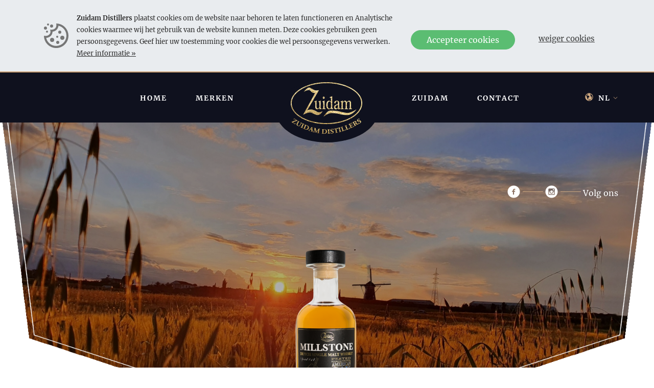

--- FILE ---
content_type: text/html; charset=UTF-8
request_url: https://www.zuidam.nl/nl/whisky/products/155-special-no14-millstone-peated-american-oak-moscatel
body_size: 8789
content:
<!DOCTYPE html><html lang="nl"><head>  <meta charset="utf-8"> <meta http-equiv="X-UA-Compatible" content="IE=edge"> <meta name="viewport" content="width=device-width, initial-scale=1"> <base href="https://www.zuidam.nl/">  <title>Special No14 Millstone Peated American Oak / Moscatel - Zuidam Distillers</title> <meta name="description" content="">  <meta property="og:title" content="Special No14 Millstone Peated American Oak / Moscatel" /> <meta property="og:type" content="website" /> <meta property="og:description" content="" /> <meta property="og:url" content="https://www.zuidam.nl/nl/whisky/products/155-special-no14-millstone-peated-american-oak-moscatel" /> <meta property="og:image" content="https://www.zuidamapp.com/files/image/ms-sp14-moscatel-20220615111656-580x630.png" />  <link rel="canonical" href="https://www.zuidam.nl/nl/whisky/products/155-special-no14-millstone-peated-american-oak-moscatel" /> <script defer data-domain="zuidam.nl" src="https://plausible.beinter.nl/js/script.js"></script>  <link rel="shortcut icon" type="image/png" href="https://www.zuidam.nl/frontend/images/favicon.png"> <link rel="stylesheet" type="text/css" href="https://www.zuidam.nl/frontend/css/site.css?1668072719"></head><body class=""><div id="wrapper" class="site-wrapper"> <section class="cookies-section"> <div class="cookie-consent container py-3" data-cookie-consent> <div class="d-flex mx-n2 flex-column flex-lg-row"> <div class="d-flex"> <div class="cookie-graphic p-2"> <img src="https://www.zuidam.nl/shared/img/icons/cookie.svg" alt=""> </div> <div class="cookie-message p-2 small"> <div class="d-none d-md-block mb-lc-0"> <p> <strong>Zuidam Distillers</strong> plaatst cookies om de website naar behoren te laten functioneren en Analytische cookies waarmee wij het gebruik van de website kunnen meten. Deze cookies gebruiken geen persoon­s­gegevens. Geef hier uw toestemming voor cookies die wel persoonsgegevens verwerken. <a class="cursor-info" href="https://www.zuidam.nl/nl/privacy-cookies">Meer informatie »</a> </p> </div> <div class="d-block d-md-none mb-lc-0"> <p> Geef hier toestemming voor cookies die uw persoonsgegevens verwerken. <a href="https://www.zuidam.nl/nl/privacy-cookies">Meer informatie</a> </p> </div> </div> </div> <div class="cookie-buttons"> <div class="d-flex"> <div class="p-2"> <button type="button" class="btn btn-success" data-cookie-consent="accept">Accepteer cookies</button> </div> <div class="p-2"> <button type="button" class="btn btn-danger" data-cookie-consent="deny">Weiger cookies</button> </div> </div> </div> </div></div> </section> <section id="searchbar-section" class="searchbar-section"> <div class="container-xl"> <div class="row py-4"> <div class="col-12"> <div class="d-flex"> [error-SH-searchBar()] <button id="close-searchbar" class="btn btn-primary ml-3" data-toggle-target=".searchbar-section" data-toggle-target-class="active"> <i class="icon icon-cross"></i> </button> </div> </div> </div> </div> </section> <script> (function (global) { global.BeInteractive = global.BeInteractive || {}; global.BeInteractive.cookieConsent = global.BeInteractive.cookieConsent || {}; global.BeInteractive.cookieConsent.value = null; global.BeInteractive.cookieConsent.cookie_name = "cookie-consent"; })(window); var isMobile = 0;</script><div class="absolute-section"> <header class="header-section"> <div class="container-xl" data-menu-group="menu" data-menu-measure="parent"> <div class="mobile-menu"> <div class="mobile-menu-background"></div> <ul></ul> </div> <div class="btn-mobile-menu"> <div class="x"></div> <div class="y"></div> <div class="z"></div> </div> <div class="row row-width justify-content-center align-items-center"> <div class="col-md-4 ml-auto menu-container" data-menu-group="menu" data-menu-measure="child"> <div class="menu-child" data-menu-name="menu-left" data-menu-target="mobile-menu" data-menu-position="1"> <nav class="header-left-menu menu"> <ul class="nav"> <li> <a href="https://www.zuidam.nl/nl"><span>Home</span></a> </li> <li> <a href="https://www.zuidam.nl/nl/merken"><span>Merken</span></a> </li> </ul> </nav> </div> </div> <div class="col-md-3 text-center mx-auto logo-container" data-menu-group="menu" data-menu-measure="child"> <a class="logo" href="https://www.zuidam.nl/nl"> <img class="logo-normal" alt="Zuidam Distillers" src="https://www.zuidam.nl/frontend/images/logo.png" /> </a> </div> <div class="col-md-4 mr-auto menu-container" data-menu-group="menu" data-menu-measure="child"> <div class="row"> <div class="menu-child" data-menu-name="menu-right" data-menu-target="mobile-menu" data-menu-position="2"> <nav class="header-right-menu menu"> <ul class="nav"> <li> <a href="https://www.zuidam.nl/nl/zuidam"><span>Zuidam</span></a> </li> <li> <a href="https://www.zuidam.nl/nl/contact"><span>Contact</span></a> </li> </ul> </nav> </div> </div> </div> <div class="menu-language"> <div class="dropdown"> <button class="btn dropdown-toggle" type="button" id="dropdownMenuButton" data-toggle="dropdown" aria-haspopup="true" aria-expanded="false"> <i class="icon icon-globe"></i> <span>nl</span> <i class="icon icon-chevron-thin-down"></i> </button> <div class="dropdown-menu" aria-labelledby="dropdownMenuButton"> <a hreflang="nl" href="https://www.zuidam.nl/nl/whisky/products/155-special-no14-millstone-peated-american-oak-moscatel" class="dropdown-item active"> <span>NL</span> </a> <a hreflang="en" href="https://www.zuidam.nl/en/whisky/products/155-special-no14-millstone-peated-american-oak-moscatel" class="dropdown-item "> <span>EN</span> </a> </div> </div> </div> </div> </div> </header></div> <section class="highlight-section brand"> <div class="background"> <img src="https://www.zuidam.nl/cache/45/1670x800/background-millstone-20220112113013_1670x800.jpg" alt=""> </div> <div class="container-xl"> <div class="social"> <ul class="socialmedia socialmedia-mono list-inline"> <li class="facebook"> <a rel="nofollow" href="https://nl-nl.facebook.com/pages/category/Distillery/Zuidam-Distillers-463682747073727/" target="_blank"> <i class="icon icon-facebook-with-circle"></i> </a> </li> <li class="instagram"> <a rel="nofollow" href="https://www.instagram.com/zuidamdistillers/" target="_blank"> <i class="icon icon-instagram-with-circle"></i> </a> </li> </ul> <span>Volg ons</span> </div> <img class="detail-img" src="https://www.zuidamapp.com/files/image/ms-sp14-moscatel-20220615111656-580x630.png" alt=""> </div></section><section class="bg-white"> <div class="container-xl content-product"> <div class="my-4 button-back"> <a class="btn btn-outline-font" href="https://www.zuidam.nl/nl/merken/whisky">Terug naar Millstone producten &raquo;</a> </div> <div class="row mb-4 justify-content-center"> <div class="col-lg-9 text-center"> <h1>Special No14 Millstone Peated American Oak / Moscatel</h1> <ul class="breadcrumb"> <li class="breadcrumb-item"><a href="https://www.zuidam.nl/nl">Home</a></li> <li class="breadcrumb-item"><a href="https://www.zuidam.nl/nl/merken/whisky">Whisky</a></li> <li class="breadcrumb-item active" aria-current="page">Special No14 Millstone Peated American Oak / Moscatel</li> </ul> </div> </div> <div class="row pb-5 product-description"> <div class="col-lg-6 text-right"> </div> <div class="col-lg-6 text-left"> <div class="row mb-3"> <div class="col-sm-3"> <strong>Alcohol</strong> </div> <div class="col-sm-9"> 46% </div> </div> </div> <div class="col-12 pt-4 text-center"> <a href="https://www.zuidamapp.com/nl/product/show/155" target="_blank" class="btn btn-font">Vind je Zuidam product bij de lokale slijterij via onze app &raquo;</a> </div> </div> </div></section><section class="bg-white"> <div class="container-xl pt-5"> <div class="row all-products" data-more-content-to-toggle="allproducts" data-more-content-max-height="460"> <div class="col-md-6 col-lg-4"> <a class="product-item" href="https://www.zuidam.nl/nl/whisky/products/248-smugglers-trail-dutch-single-blended-whisky"> <img src="https://www.zuidamapp.com/files/image/adca3529-1357-40e4-95e0-ac6bf0309631-20230515160715-580x630.jpeg" alt=""> <span>Smuggler’s Trail - Dutch Single Blended Whisky </span> </a> </div> <div class="col-md-6 col-lg-4"> <a class="product-item" href="https://www.zuidam.nl/nl/whisky/products/186-special-no17-millstone-american-oak-moscatel-2010"> <img src="https://www.zuidamapp.com/files/image/ms-sp17-moscatel-2-20220615111605-580x630.png" alt=""> <span>Special No17 Millstone American Oak / Moscatel 2010</span> </a> </div> <div class="col-md-6 col-lg-4"> <a class="product-item" href="https://www.zuidam.nl/nl/whisky/products/245-special-no25-millstone-peated-white-port-distilled-in-2018"> <img src="https://www.zuidamapp.com/files/image/2e0d6304-5afd-4b10-a37d-134568a67018-20220516131047-580x630.png" alt=""> <span>Special No25 Millstone Peated White Port - Distilled in 2018</span> </a> </div> <div class="col-md-6 col-lg-4"> <a class="product-item" href="https://www.zuidam.nl/nl/whisky/products/160-special-no6-millstone-2008-px-cask"> <img src="https://www.zuidamapp.com/files/image/ms-sp6-millstone2008px-20220615112547-580x630.png" alt=""> <span>Special No6 Millstone 2008 PX Cask</span> </a> </div> <div class="col-md-6 col-lg-4"> <a class="product-item" href="https://www.zuidam.nl/nl/whisky/products/225-special-21-millstone-pedro-ximenez-20yo-cask-strength"> <img src="https://www.zuidamapp.com/files/image/ms-sp21-px20yo-20220615111358-580x630.png" alt=""> <span>Special #21 Millstone Pedro Ximénez 20YO. - Cask Strength</span> </a> </div> <div class="col-md-6 col-lg-4"> <a class="product-item" href="https://www.zuidam.nl/nl/whisky/products/273-special-n30-millstone-american-oak-1996-27yo"> <img src="https://www.zuidamapp.com/files/image/f95f7074-cc16-4726-a0b2-9d94873d61b5-20231120153501-580x630.jpeg" alt=""> <span>Special #30 Millstone American Oak 1996 - 27Y.O. (ZEER BEPERKT)</span> </a> </div> <div class="col-md-6 col-lg-4"> <a class="product-item" href="https://www.zuidam.nl/nl/whisky/products/166-special-no12-millstone-1996-american-oak"> <img src="https://www.zuidamapp.com/files/image/ms-sp12-ao1996-20220615112945-580x630.png" alt=""> <span>Special No12 Millstone 1996 American Oak</span> </a> </div> <div class="col-md-6 col-lg-4"> <a class="product-item" href="https://www.zuidam.nl/nl/whisky/products/162-special-no8-millstone-5-grain-whisky"> <img src="https://www.zuidamapp.com/files/image/ms-sp8-millst5grain-20220615111932-580x630.png" alt=""> <span>Special No8 Millstone 5 Grain Whisky</span> </a> </div> <div class="col-md-6 col-lg-4"> <a class="product-item" href="https://www.zuidam.nl/nl/whisky/products/254-special-no27-millstone-peated-amarone-6yo"> <img src="https://www.zuidamapp.com/files/image/22b3ea9e-1220-47a4-8edb-d18e08aa49fe-20230525093246-580x630.jpeg" alt=""> <span>Special No27 Millstone Peated Amarone 6Y.O.</span> </a> </div> <div class="col-md-6 col-lg-4"> <a class="product-item" href="https://www.zuidam.nl/nl/whisky/products/228-millstone-peated-american-oak"> <img src="https://www.zuidamapp.com/files/image/445a233b-57b9-484f-a17d-d1f2fa687d20-20230515160650-580x630.jpeg" alt=""> <span>Millstone Peated American Oak</span> </a> </div> <div class="col-md-6 col-lg-4"> <a class="product-item" href="https://www.zuidam.nl/nl/whisky/products/103-millstone-peated-pedro-ximinez"> <img src="https://www.zuidamapp.com/files/image/3f084731-28e8-47c4-aa0b-ab7b79bcd466-20230515152833-580x630.jpeg" alt=""> <span>Millstone Peated Pedro Ximinez </span> </a> </div> <div class="col-md-6 col-lg-4"> <a class="product-item" href="https://www.zuidam.nl/nl/whisky/products/238-special-24-millstone-oloroso-22yo"> <img src="https://www.zuidamapp.com/files/image/ms-sp24-ol22yo-20220615111208-580x630.png" alt=""> <span>Special #24 Millstone Oloroso 22YO</span> </a> </div> <div class="col-md-6 col-lg-4"> <a class="product-item" href="https://www.zuidam.nl/nl/whisky/products/209-millstone-american-oak"> <img src="https://www.zuidamapp.com/files/image/8f422244-8d91-4ded-a885-0e0ebe715caa-20230515150739-580x630.png" alt=""> <span>Millstone American Oak</span> </a> </div> <div class="col-md-6 col-lg-4"> <a class="product-item" href="https://www.zuidam.nl/nl/whisky/products/107-millstone-100-rye-whisky"> <img src="https://www.zuidamapp.com/files/image/millstonerye100-20220615113120-580x630.png" alt=""> <span>Millstone 100 Rye Whisky</span> </a> </div> <div class="col-md-6 col-lg-4"> <a class="product-item" href="https://www.zuidam.nl/nl/whisky/products/156-special-no1-millstone-1999-px-cask"> <img src="https://www.zuidamapp.com/files/image/ms-sp1-millstonepx-20220615112644-580x630.png" alt=""> <span>Special No1 Millstone 1999 PX Cask</span> </a> </div> </div> <div class="row pt-3"> <div class="col-12 text-center"> <div class="readmore-toggle"> <a class="btn btn-outline-font" data-more-content-button="allproducts" data-more-content-txt="{&quot;show&quot;:&quot;Bekijk alles&quot;,&quot;hide&quot;:&quot;Bekijk minder&quot;}">Alle Millstone producten &raquo;</a> </div> </div> </div> </div></section><section class="bg-white"> <div class="container-xl c2a-section"> <a href="https://www.zuidamapp.com/" target="_blank"> <div class="row py-5 align-items-center"> <div class="col-md-7 pr-5 order-md-2"> <div class="title">Bekijk al onze producten & specials<br><strong>op de Zuidam app</strong></div> <p>Onze merken verkopen of zien waar onze producten inclusief onze specials verkrijgbaar zijn? Neem dan contact met ons op of meld uw bedrijf vandaag nog aan via onze <strong>Zuidam App</strong>.&nbsp;</p> </div> <div class="col-md-5 col-img order-md-1 c2a-img"> <img class="lazyload" data-src="https://www.zuidam.nl/files/content/c2a-image-20210607092847_370x440.png" src="[data-uri]" alt="Bekijk al onze producten & specials op de Zuidam app" /> </div> </div> </a> </div></section> <footer class="footer-section"> <div class="container-xl pt-3"> <div class="row py-5"> <div class="col-md-2 mb-3"> <a class="logo" href="https://www.zuidam.nl/nl"> <svg data-name="Laag 1" xmlns="http://www.w3.org/2000/svg" viewBox="0 0 107.15 76.97"><path d="M53.58 62.52C24.04 62.52 0 48.52 0 31.26S24 0 53.58 0s53.58 14 53.58 31.26-24.04 31.26-53.58 31.26zm0-61.06c-28.73 0-52.11 13.37-52.11 29.8s23.37 29.8 52.11 29.8 52.12-13.37 52.12-29.8-23.38-29.8-52.12-29.8z" fill="#fff"/><path d="M19.67 14.3l.27-.33a41.88 41.88 0 013.72-4c1.12-.87 2.59-2.06 4.11-1.87 1.86.23 4.37 2 5.61 2.62s2.62 1.62 4.24 1.62 4.62-.25 4.62-.25L24.9 41.73a27.43 27.43 0 016-1c2.49 0 6 2 8.51 3.44 3.6 2.11 8.2-.82 8.2-.82s-2.37 5.61-7.23 5.61-7.86-3.87-11.6-3.87-10.1 3.37-10.1 3.37L36.5 16.17s-3.24.12-5.11-1.5-2.29-3-4.62-3c-2.94 0-7.1 2.61-7.1 2.61" fill="#fff"/><path d="M42.97 38.4c-.89 1.06-2 2.07-3.35 2.07a2.53 2.53 0 01-2.29-1.3 7.05 7.05 0 01-.49-3.36v-4.47c-.06-1.34-.08-1.81-1.37-1.81v-.61l3.24-1.48v9c0 1.33.44 2.66 1.74 2.66 1 0 1.86-1 2.54-1.78v-6c-.06-1.34-.08-1.81-1.38-1.81v-.61l3.23-1.46v9.3c0 2.37 0 2.52 1.47 2.72v.71h-3.34zm6.44-13.55a1.7 1.7 0 010-3.35 1.7 1.7 0 010 3.35m1.21 11.9c0 2.36 0 2.51 1.44 2.71v.71h-4.74v-.75c1.44-.21 1.44-.38 1.44-2.72v-5.36c-.07-1.34-.09-1.81-1.38-1.81v-.61l3.24-1.48zm9.69-6.47a3.62 3.62 0 00-2.35-1.58c-2.08 0-2.65 3.47-2.65 5.35s.53 5.34 2.65 5.34a3.59 3.59 0 002.35-1.56zm0-5c0-2.19-.3-2.09-1.8-2.22v-.73l3.66-1.43v15.85c0 2.36 0 2.51 1.44 2.71v.71h-3.3v-1.41a4.11 4.11 0 01-2.91 1.71c-2.84 0-4.11-3.47-4.11-6.37 0-4.9 2.46-6.48 4-6.48a4.45 4.45 0 013 1.63zm10.41 8.32c-1.51.3-3.88 1.51-3.88 3.57 0 1.18.7 1.93 1.55 1.93a3.5 3.5 0 002.29-1.43zm0-2.49c0-1.23-.22-2.66-1.49-2.66-1.06 0-1.5.83-1.74 1.91-.19.78-.46 1.25-1.23 1.25a1 1 0 01-1-1.1c0-2.09 2.48-2.89 3.86-2.89a3.82 3.82 0 012.69.88 3.75 3.75 0 01.76 2.86v5.74c0 .6 0 1.71.64 1.71.36 0 .61-.3.87-.63l.27.53c-.53.93-1.17 1.76-2.16 1.76s-1.36-.81-1.44-1.76a5.25 5.25 0 01-3.39 1.76c-1.49 0-2.5-1.21-2.5-3 0-3.34 3.68-4.2 5.85-4.7zm7.24 5.64c0 2.36 0 2.51 1.44 2.71v.71h-4.74v-.73c1.44-.2 1.44-.35 1.44-2.71v-5.39c-.07-1.34-.09-1.81-1.38-1.81v-.61l3.24-1.48v2.49a4.54 4.54 0 013.52-2.32A2.86 2.86 0 0184 29.93c1-1.18 2.12-2.32 3.63-2.32A2.38 2.38 0 0189.9 29a8.6 8.6 0 01.44 3.47v4.28c0 2.36 0 2.51 1.42 2.71v.71h-4.72v-.73c1.44-.2 1.44-.35 1.44-2.71v-4.49c0-1.36 0-3.29-1.55-3.29a4 4 0 00-2.78 1.83v6c0 2.36 0 2.51 1.44 2.71v.68h-4.75v-.73c1.42-.2 1.42-.35 1.42-2.71v-4.49c0-1.36 0-3.29-1.61-3.29a3.74 3.74 0 00-2.72 1.83zM49.09 51.46s5.11-8.35 9.23-8.85a48.2 48.2 0 0113 .75c3.36.62 9.35 2.49 14.09 2.49s13-5.11 13-5.11-5.48 8.35-14 8.35-13.09-3-23.44-3c-5.36 0-11.85 5.36-11.85 5.36m55.98 6.59a2.29 2.29 0 00-2.37-.87l-.8.1a1.49 1.49 0 01-1.45-.43 1 1 0 01.45-1.38 1.69 1.69 0 011.88.27c.14 0 .36-.13.34-.25a4.07 4.07 0 00-.93-1.1 2.84 2.84 0 01-.35.13 4.47 4.47 0 00-1.14.54c-1.34.85-1.74 2-1.13 3a2.35 2.35 0 002.44.76c.71-.1 1.67-.15 2.11.54a1 1 0 01-.47 1.48 2.26 2.26 0 01-2.42-.31.29.29 0 00-.34.25 3 3 0 001.16 1.17 4.07 4.07 0 001.77-.68c1.4-.88 1.91-2.15 1.25-3.18m-10.35 1.81c-.23-.42-.23-.45.17-.67a1.52 1.52 0 012.15 1.71 1.05 1.05 0 01-.59.65c-.56.32-.6.31-.77 0zm.76 4.4c.45.8.42.89 0 1.2l-.23.19c0 .09.07.3.17.31.49-.3.9-.55 1.38-.81s.9-.5 1.42-.77c0-.09-.08-.3-.17-.3l-.24.06c-.46.17-.56.14-1-.65l-.6-1.07c-.09-.18-.08-.2.25-.39a.56.56 0 01.68 0 11.52 11.52 0 001.5.92 2.27 2.27 0 002.36-.13 2.45 2.45 0 00.71-.5.17.17 0 00-.16-.2 1.4 1.4 0 01-.78.11 8.17 8.17 0 01-2.7-1.34c-.1-.06-.13-.12-.06-.21a1.58 1.58 0 00-1.28-2.69 5.17 5.17 0 00-2 .74c-.91.52-1.63 1-2.32 1.41-.09.11 0 .33.15.32l.28-.11c.43-.17.5-.09 1 .78zm-6.42-1.61c-.16-.33-.16-.35.16-.51l.79-.37a1.55 1.55 0 011.1-.19 2.36 2.36 0 01.72.53c.14 0 .36-.09.35-.21-.34-.57-.72-1.19-.79-1.33-.12.08-.68.36-1.32.66l-2.09 1c-.48.22-1 .45-1.44.65a.25.25 0 00.13.33l.27-.08c.48-.13.57-.1 1 .72l1.6 3.35c.39.83.36.91-.06 1.18l-.43.29c-.06.08 0 .29.15.31l1.61-.84 1.29-.61c.81-.38 1.76-.83 2.3-1.06a5.46 5.46 0 00-.27-1.64.29.29 0 00-.39.13c-.06 1.28-.38 1.47-1.25 1.88-.72.34-.94.36-1.14.26a1.74 1.74 0 01-.57-.78l-.51-1.07c-.13-.27-.12-.29.14-.41l.69-.33c.51-.24.66-.23 1 .16l.15.2c.11 0 .36-.08.37-.18-.16-.28-.32-.61-.48-1s-.31-.66-.43-1c-.09-.06-.34.06-.37.16v.25c.11.48 0 .6-.49.85l-.68.32c-.27.13-.29.12-.41-.14zm-5.59 3.09c-.35-.86-.32-1 .11-1.21l.25-.14a.26.26 0 00-.13-.32l-1.49.64-1.53.59a.21.21 0 00.11.33l.31-.08c.48-.13.57-.07.92.78l1.4 3.43c.35.86.32 1-.11 1.2l-.37.2a.26.26 0 00.17.31c.62-.27 1.12-.49 1.59-.68l1.36-.55c.83-.34 1.8-.73 2.35-.93a5.63 5.63 0 00-.18-1.68.3.3 0 00-.4.11c-.16 1.31-.44 1.45-1.36 1.83-.74.3-1 .31-1.15.2s-.35-.37-.53-.8zm-5.92 2.1c-.29-.88-.25-1 .2-1.2l.26-.12a.27.27 0 00-.11-.33l-1.53.53-1.56.48a.22.22 0 00.09.34l.32-.06c.48-.1.57 0 .86.84l1.15 3.53c.29.88.25 1-.2 1.18l-.38.18c-.07.08 0 .3.14.32.64-.23 1.16-.41 1.63-.56l1.4-.46c.85-.28 1.86-.59 2.41-.75a5.4 5.4 0 00-.05-1.68.31.31 0 00-.41.07c-.26 1.3-.54 1.42-1.49 1.73-.76.25-1 .23-1.16.12a1.54 1.54 0 01-.47-.85zm-3.86 1.18c-.24-.91-.2-1 .27-1.2l.29-.13c.06-.08 0-.3-.09-.33-.57.17-1.1.32-1.6.45l-1.61.39a.27.27 0 00.09.34h.31c.5-.05.59 0 .82.91l.94 3.54c.24.9.19 1-.27 1.19l-.29.13a.27.27 0 00.09.34l1.6-.46c.5-.13 1-.26 1.6-.39a.27.27 0 00-.08-.34h-.31c-.51.05-.59 0-.83-.9zm-6.12 5.12c.17.91.12 1-.36 1.15l-.47.14a.27.27 0 00.06.35c.75-.16 1.31-.28 1.83-.37s1-.18 1.73-.3a.29.29 0 00-.07-.34h-.44c-.49 0-.57 0-.74-.94l-.81-4.32c0-.26 0-.29.24-.34l.64-.12c.81-.15 1 .28 1.35.87.07.07.35 0 .39-.1a6.11 6.11 0 01-.11-1.68.25.25 0 00-.18 0 .25.25 0 00-.13 0c-.06.23-.22.27-.93.4l-4 .75c-.82.15-.85.12-.94 0a.28.28 0 00-.3.07 10.59 10.59 0 010 1.73.32.32 0 00.41 0c.19-.77.34-1.21 1.13-1.35l.67-.13c.26 0 .27 0 .31.24zm-3.26.15a2.3 2.3 0 00-1.75-1.83l-.75-.23c-.57-.2-1.06-.57-1.11-1s.3-1 1-1a1.67 1.67 0 011.56 1.07c.11.09.38.05.42-.07a4.21 4.21 0 00-.34-1.4 1.76 1.76 0 01-.38 0 4.88 4.88 0 00-1.26 0c-1.58.16-2.45 1-2.32 2.16s1 1.48 1.85 1.75c.68.23 1.56.62 1.65 1.42a1.06 1.06 0 01-1.07.98 2.26 2.26 0 01-2-1.36.29.29 0 00-.41.07 3 3 0 00.51 1.57 4.17 4.17 0 001.9.18c1.64-.18 2.66-1.08 2.53-2.3m-6.77-2.65c0-.94 0-1 .51-1.11l.31-.07a.27.27 0 000-.35l-1.65.12-1.67.05a.27.27 0 000 .35h.31c.51.06.58.12.62 1.06l.19 3.66c.05.93 0 1-.52 1.11l-.3.06a.29.29 0 000 .36l1.66-.12h1.64a.27.27 0 000-.35h-.31c-.51 0-.58-.12-.63-1zm-8.51-.33c0-.31 0-.5.1-.57s.27-.13.57-.12c2 .07 3 1.17 2.93 3 0 1.36-.75 2.87-2.64 2.81a1.3 1.3 0 01-.9-.32c-.19-.22-.2-.58-.18-1.13zm-1.7 4c0 .91-.1 1-.59 1h-.34a.27.27 0 000 .35h1.71c.52 0 .94.09 1.46.11a6.48 6.48 0 002.78-.38 3.13 3.13 0 002.06-2.91 3 3 0 00-2.12-3 8.55 8.55 0 00-2.54-.41h-2.94c-.13 0-.14.29 0 .35h.2c.51.07.52.26.49 1.21zm-12.26-6.93a.67.67 0 01.51.9c-.1.53-.28 1.32-.46 2-.25.92-.45 1.76-.6 2.23s-.26.64-.82.62h-.2a.21.21 0 000 .35c.44.06.85.13 1.19.2l1.26.28a.25.25 0 00.09-.33l-.41-.14c-.42-.15-.45-.3-.36-.79s.33-1.56.46-2.19.21-.93.38-1.56c.35 1.39 1.19 4.08 1.37 5.37a.56.56 0 00.27.12.45.45 0 00.23 0c1-1.51 2.22-3 3.33-4.37l-.21 1.06-.49 2.54c-.12.6-.14.71-.65.67h-.33a.22.22 0 000 .35c.52.08 1.11.19 1.59.29s1 .2 1.48.32c.11 0 .16-.24.09-.34l-.34-.11c-.41-.13-.4-.37-.34-.82.19-1.25.37-2.31.78-4.32.1-.52.34-.59.79-.57h.32a.24.24 0 000-.35c-.39-.06-.89-.14-1.24-.21s-.57-.11-1.06-.25a11.92 11.92 0 01-1.49 2.17l-.76 1c-.41.52-.64.79-.83 1-.1-.27-.36-1-.42-1.18l-.42-1.6a5.4 5.4 0 01-.42-2.29 10.23 10.23 0 01-1.06-.17c-.53-.11-1-.21-1.35-.31-.12 0-.17.25-.1.34zm-5.41 1.88c-.27-.08-.31-.12-.14-.35l.49-.63c.29-.39.66-.84.81-1 0 .23.06.8.08 1.25v.86c0 .27 0 .28-.29.21zm.88.83c.36.11.44.16.45.33v.9a3.73 3.73 0 010 .71c0 .06-.08.11-.33.07h-.35a.21.21 0 00-.08.34l1.42.41c.54.17 1.1.35 1.6.53.11 0 .16-.27.11-.33l-.38-.18c-.37-.18-.39-.43-.43-1.07l-.27-4.17c-.05-.75-.07-1.14-.06-1.45a.23.23 0 00-.19-.26 2.22 2.22 0 01-1.08.29c-.06.28-.34.56-.77 1.08l-1.67 2c-.49.59-.84 1-1.13 1.31a.74.74 0 01-.79.28l-.29-.06c-.09.06-.17.25-.07.35.48.15.73.19 1.09.3l1.17.4c.12 0 .17-.24.12-.33l-.3-.14c-.27-.14-.39-.24-.37-.3a.89.89 0 01.18-.32l.75-1c.11-.16.15-.16.4-.08zm-7.76-6.18c.11-.28.19-.46.28-.51a.92.92 0 01.58.09c1.84.74 2.42 2.11 1.76 3.78-.5 1.26-1.67 2.45-3.43 1.75a1.26 1.26 0 01-.74-.61c-.11-.27 0-.61.21-1.11zm-2.93 3.15c-.34.85-.43.9-.92.78l-.33-.07c-.1 0-.19.23-.13.32.59.21 1.11.41 1.6.6s.86.4 1.33.59a6.63 6.63 0 002.75.59 3.15 3.15 0 002.92-2 3 3 0 00-1-3.5 8.4 8.4 0 00-2.29-1.3c-1.08-.42-1.89-.7-2.76-1-.13 0-.24.23-.15.32l.18.1c.45.23.4.41.06 1.29zm-.83-4.47c.4-.85.49-.88 1-.74l.3.09c.1 0 .2-.22.15-.31-.55-.24-1-.47-1.51-.69s-1-.47-1.49-.74a.28.28 0 00-.15.32l.26.17c.42.29.45.38 0 1.23l-1.57 3.31c-.4.84-.49.88-1 .73l-.3-.09a.28.28 0 00-.15.32c.54.24 1 .46 1.52.69l1.47.73a.27.27 0 00.16-.31l-.24-.17c-.42-.28-.45-.38 0-1.22zm-9.79-2.3a2.64 2.64 0 00-.38 2.36 3.57 3.57 0 001.64 1.54 3.15 3.15 0 002.24.42 3.26 3.26 0 001.77-1.77l.54-1a6.24 6.24 0 011-1.51c.19-.14.4-.09.68 0l.19.06a.29.29 0 00.17-.3c-.38-.18-.74-.36-1.09-.56l-1.28-.73a.27.27 0 00-.16.29l.24.19c.23.19.41.35.4.59a6.56 6.56 0 01-.73 1.67l-.59 1.06c-.65 1.19-1.57 2-2.79 1.29-1.46-.8-1-2-.41-3l1.11-2c.45-.81.54-.84 1-.68l.25.09a.25.25 0 00.17-.29c-.47-.24-.95-.49-1.42-.75s-.93-.52-1.39-.79c-.13 0-.23.19-.18.28l.22.18c.39.32.41.4 0 1.21zm-1.64-5.06c.23.14.3.21.28.25s-.09.07-.22.14c-.34.17-1.19.52-1.5.65l-3.37 1.37c-.52.21-1.34.54-1.57.59a.14.14 0 000 .19c.16.08.46.26.95.57l2.34 1.48c.65.41 1.15.74 1.92 1.25a5.45 5.45 0 001.3-1.16.36.36 0 00-.33-.29 1.82 1.82 0 01-2.4 0l-.86-.55c-.75-.47-.82-.58-.78-.65a13 13 0 012.26-1l1.91-.79a23.71 23.71 0 012.53-.92.14.14 0 000-.16c-.16-.08-.46-.26-1.1-.66l-2.64-1.67c-.69-.44-.71-.5-.66-.71a.4.4 0 00-.25-.14 17.91 17.91 0 01-1.3 1.26.39.39 0 00.34.3c.76-.51 1.12-.65 2.2 0z" fill="#fff"/></svg> </a> </div> <div class="col-md-3"> <ul class="list-unstyled"> <li><i class="icon icon-phone"></i> <a class="link-inverted" href="tel:+31135078470">+31 135078470</a></li> <li><i class="icon icon-mail"></i> <a class="link-inverted" href="mailto:info@zuidam.eu">info@zuidam.eu</a></li> </ul> <ul class="list-unstyled"> <li>Smederijstraat 5</li> <li>5111 PT Baarle-Nassau</li> <li>Nederland</li> </ul> </div> <div class="col-md-4"> <div class="footer-heading">Onze merken</div> <ul class="list-unstyled"> <li><a href="https://www.zuidam.nl/nl/merken/genever">Genever</a></li> <li><a href="https://www.zuidam.nl/nl/merken/gin">Gin</a></li> <li><a href="https://www.zuidam.nl/nl/merken/liqueur">Liqueur</a></li> <li><a href="https://www.zuidam.nl/nl/merken/premium-rum">Premium Rum</a></li> <li><a href="https://www.zuidam.nl/nl/merken/premium-vodka">Premium Vodka</a></li> <li><a href="https://www.zuidam.nl/nl/merken/whisky">Whisky</a></li> </ul> </div> <div class="col-md-3"> <div class="footer-heading">Volg ons</div> <ul class="socialmedia socialmedia-mono list-inline"> <li class="facebook"> <a rel="nofollow" href="https://nl-nl.facebook.com/pages/category/Distillery/Zuidam-Distillers-463682747073727/" target="_blank"> <i class="icon icon-facebook-with-circle"></i> </a> </li> <li class="instagram"> <a rel="nofollow" href="https://www.instagram.com/zuidamdistillers/" target="_blank"> <i class="icon icon-instagram-with-circle"></i> </a> </li> </ul> </div> </div> <div class="row pb-5"> <div class="col-12 text-right"> <ul class="footer-menu menu"> <li><a href="https://www.zuidam.nl/nl/voorwaarden">Voorwaarden</a></li> <li><a href="https://www.zuidam.nl/nl/privacy-cookies">Privacy & cookies</a></li> <li><a href="https://www.zuidam.nl/nl/disclaimer">Disclaimer</a></li> </ul> </div> </div> </div> </footer></div><div class="flash-message"> <div class="wrapper"></div></div><script> var BASE_HREF = "https:\/\/www.zuidam.nl\/"; window.lazySizesConfig = window.lazySizesConfig || {}; // use .lazy instead of .lazyload // window.lazySizesConfig.lazyClass = 'lazy'; // use data-original instead of data-src // lazySizesConfig.srcAttr = 'data-original'; //page is optimized for fast onload event lazySizesConfig.loadMode = 0;</script><script src="https://www.zuidam.nl/frontend/js/footer.js?1662720791"></script><script> $(function(){ $('head').append( $('<link rel="stylesheet" type="text/css" />').attr('href', 'https://www.zuidam.nl/frontend/css/footer.css?1664970070') ); });</script></body></html>

--- FILE ---
content_type: text/css
request_url: https://www.zuidam.nl/frontend/css/site.css?1668072719
body_size: 34658
content:
@charset "UTF-8";
/*!
 * Bootstrap v4.5.0 (https://getbootstrap.com/)
 * Copyright 2011-2020 The Bootstrap Authors
 * Copyright 2011-2020 Twitter, Inc.
 * Licensed under MIT (https://github.com/twbs/bootstrap/blob/master/LICENSE)
 */:root{--blue:#007bff;--indigo:#6610f2;--purple:#6f42c1;--pink:#e83e8c;--red:#dc3545;--orange:#fd7e14;--yellow:#ffc107;--green:#28a745;--teal:#20c997;--cyan:#17a2b8;--white:#fff;--gray:#6c757d;--gray-dark:#343a40;--primary:#cfa981;--secondary:#0f111e;--success:#5bbd72;--info:#3b83c0;--warning:#ebb141;--danger:#d95c5c;--light:#f8f9fa;--dark:#343a40;--tertiary:#f5f5f5;--default:#ccc;--font:#2d2d2d;--breakpoint-xs:0;--breakpoint-sm:576px;--breakpoint-md:768px;--breakpoint-lg:992px;--breakpoint-xl:1200px;--font-family-sans-serif:-apple-system,BlinkMacSystemFont,"Segoe UI",Roboto,"Helvetica Neue",Arial,"Noto Sans",sans-serif,"Apple Color Emoji","Segoe UI Emoji","Segoe UI Symbol","Noto Color Emoji";--font-family-monospace:SFMono-Regular,Menlo,Monaco,Consolas,"Liberation Mono","Courier New",monospace}*,:after,:before{box-sizing:border-box}html{font-family:sans-serif;line-height:1.15;-webkit-text-size-adjust:100%;-webkit-tap-highlight-color:rgba(0,0,0,0)}article,aside,figcaption,figure,footer,header,hgroup,main,nav,section{display:block}body{margin:0;font-family:-apple-system,BlinkMacSystemFont,Segoe UI,Roboto,Helvetica Neue,Arial,Noto Sans,sans-serif,Apple Color Emoji,Segoe UI Emoji,Segoe UI Symbol,Noto Color Emoji;font-size:1rem;font-weight:400;line-height:1.5;color:#212529;text-align:left;background-color:#fff}[tabindex="-1"]:focus:not(:focus-visible){outline:0!important}hr{box-sizing:content-box;height:0;overflow:visible}h1,h2,h3,h4,h5,h6{margin-top:0;margin-bottom:.5rem}p{margin-top:0;margin-bottom:1rem}abbr[data-original-title],abbr[title]{text-decoration:underline;text-decoration:underline dotted;cursor:help;border-bottom:0;text-decoration-skip-ink:none}address{font-style:normal;line-height:inherit}address,dl,ol,ul{margin-bottom:1rem}dl,ol,ul{margin-top:0}ol ol,ol ul,ul ol,ul ul{margin-bottom:0}dt{font-weight:700}dd{margin-bottom:.5rem;margin-left:0}blockquote{margin:0 0 1rem}b,strong{font-weight:bolder}small{font-size:80%}sub,sup{position:relative;font-size:75%;line-height:0;vertical-align:baseline}sub{bottom:-.25em}sup{top:-.5em}a{color:inherit;text-decoration:underline;background-color:transparent}a:hover{color:inherit;text-decoration:none}a:not([href]){color:inherit;text-decoration:none}a:not([href]):hover{color:inherit;text-decoration:none}code,kbd,pre,samp{font-family:SFMono-Regular,Menlo,Monaco,Consolas,Liberation Mono,Courier New,monospace;font-size:1em}pre{margin-top:0;margin-bottom:1rem;overflow:auto;-ms-overflow-style:scrollbar}figure{margin:0 0 1rem}img{border-style:none}img,svg{vertical-align:middle}svg{overflow:hidden}table{border-collapse:collapse}caption{padding-top:.75rem;padding-bottom:.75rem;color:#6c757d;text-align:left;caption-side:bottom}th{text-align:inherit}label{display:inline-block;margin-bottom:.5rem}button{border-radius:0}button:focus{outline:1px dotted;outline:5px auto -webkit-focus-ring-color}button,input,optgroup,select,textarea{margin:0;font-family:inherit;font-size:inherit;line-height:inherit}button,input{overflow:visible}button,select{text-transform:none}[role=button]{cursor:pointer}select{word-wrap:normal}[type=button],[type=reset],[type=submit],button{-webkit-appearance:button}[type=button]:not(:disabled),[type=reset]:not(:disabled),[type=submit]:not(:disabled),button:not(:disabled){cursor:pointer}[type=button]::-moz-focus-inner,[type=reset]::-moz-focus-inner,[type=submit]::-moz-focus-inner,button::-moz-focus-inner{padding:0;border-style:none}input[type=checkbox],input[type=radio]{box-sizing:border-box;padding:0}textarea{overflow:auto;resize:vertical}fieldset{min-width:0;padding:0;margin:0;border:0}legend{display:block;width:100%;max-width:100%;padding:0;margin-bottom:.5rem;font-size:1.5rem;line-height:inherit;color:inherit;white-space:normal}progress{vertical-align:baseline}[type=number]::-webkit-inner-spin-button,[type=number]::-webkit-outer-spin-button{height:auto}[type=search]{outline-offset:-2px;-webkit-appearance:none}[type=search]::-webkit-search-decoration{-webkit-appearance:none}::-webkit-file-upload-button{font:inherit;-webkit-appearance:button}output{display:inline-block}summary{display:list-item;cursor:pointer}template{display:none}[hidden]{display:none!important}.h1,.h2,.h3,.h4,.h5,.h6,h1,h2,h3,h4,h5,h6{margin-bottom:.5rem;font-family:Merriweather,serif;font-weight:500;line-height:1.2}.h1,h1{font-size:2.5rem}.h2,h2{font-size:2rem}.h3,h3{font-size:1.75rem}.h4,h4{font-size:1.5rem}.h5,h5{font-size:1.25rem}.h6,h6{font-size:1rem}.lead{font-size:1.25rem;font-weight:300}.display-1{font-size:6rem}.display-1,.display-2{font-weight:300;line-height:1.2}.display-2{font-size:5.5rem}.display-3{font-size:4.5rem}.display-3,.display-4{font-weight:300;line-height:1.2}.display-4{font-size:3.5rem}hr{margin-top:1rem;margin-bottom:1rem;border:0;border-top:1px solid rgba(0,0,0,.1)}.small,small{font-size:80%;font-weight:400}.mark,mark{padding:.2em;background-color:#fcf8e3}.footer-section .footer-menu,.header-section .menu-container .header-left-menu ul.nav,.header-section .menu-container .header-right-menu ul.nav,.header-section .socialmedia,.list-inline,.list-unstyled{padding-left:0;list-style:none}.footer-section .footer-menu li,.header-section .menu-container .header-left-menu ul.nav li,.header-section .menu-container .header-right-menu ul.nav li,.header-section .socialmedia li,.list-inline-item,.list-inline li{display:inline-block}.footer-section .footer-menu li:not(:last-child),.header-section .menu-container .header-left-menu ul.nav li:not(:last-child),.header-section .menu-container .header-right-menu ul.nav li:not(:last-child),.header-section .socialmedia li:not(:last-child),.list-inline-item:not(:last-child),.list-inline li:not(:last-child){margin-right:.5rem}.initialism{font-size:90%;text-transform:uppercase}.blockquote{margin-bottom:1rem;font-size:1.25rem}.blockquote-footer{display:block;font-size:80%;color:#6c757d}.blockquote-footer:before{content:"\2014\00A0"}.img-fluid,.img-thumbnail,img{max-width:100%;height:auto}.img-thumbnail{padding:.25rem;background-color:#fff;border:1px solid #dee2e6;border-radius:.25rem}.figure{display:inline-block}.figure-img{margin-bottom:.5rem;line-height:1}.figure-caption{font-size:90%;color:#6c757d}code{font-size:87.5%;color:#e83e8c;word-wrap:break-word}a>code{color:inherit}kbd{padding:.2rem .4rem;font-size:87.5%;color:#fff;background-color:#212529;border-radius:.2rem}kbd kbd{padding:0;font-size:100%;font-weight:700}pre{display:block;font-size:87.5%;color:#212529}pre code{font-size:inherit;color:inherit;word-break:normal}.pre-scrollable{max-height:340px;overflow-y:scroll}.container{width:100%;padding-right:1rem;padding-left:1rem;margin-right:auto;margin-left:auto}@media (min-width:576px){.container{max-width:540px}}@media (min-width:768px){.container{max-width:720px}}@media (min-width:992px){.container{max-width:960px}}@media (min-width:1200px){.container{max-width:1140px}}.container-fluid,.container-lg,.container-md,.container-sm,.container-xl{width:100%;padding-right:1rem;padding-left:1rem;margin-right:auto;margin-left:auto}@media (min-width:576px){.container,.container-sm{max-width:540px}}@media (min-width:768px){.container,.container-md,.container-sm{max-width:720px}}@media (min-width:992px){.container,.container-lg,.container-md,.container-sm{max-width:960px}}@media (min-width:1200px){.container,.container-lg,.container-md,.container-sm,.container-xl{max-width:1140px}}.row,.slider-lazy:not(.slick-initialized){display:flex;flex-wrap:wrap;margin-right:-1rem;margin-left:-1rem}.no-gutters{margin-right:0;margin-left:0}.no-gutters>.col,.no-gutters>[class*=col-]{padding-right:0;padding-left:0}.col,.col-1,.col-2,.col-3,.col-4,.col-5,.col-6,.col-7,.col-8,.col-9,.col-10,.col-11,.col-12,.col-auto,.col-lg,.col-lg-1,.col-lg-2,.col-lg-3,.col-lg-4,.col-lg-5,.col-lg-6,.col-lg-7,.col-lg-8,.col-lg-9,.col-lg-10,.col-lg-11,.col-lg-12,.col-lg-auto,.col-md,.col-md-1,.col-md-2,.col-md-3,.col-md-4,.col-md-5,.col-md-6,.col-md-7,.col-md-8,.col-md-9,.col-md-10,.col-md-11,.col-md-12,.col-md-auto,.col-sm,.col-sm-1,.col-sm-2,.col-sm-3,.col-sm-4,.col-sm-5,.col-sm-6,.col-sm-7,.col-sm-8,.col-sm-9,.col-sm-10,.col-sm-11,.col-sm-12,.col-sm-auto,.col-xl,.col-xl-1,.col-xl-2,.col-xl-3,.col-xl-4,.col-xl-5,.col-xl-6,.col-xl-7,.col-xl-8,.col-xl-9,.col-xl-10,.col-xl-11,.col-xl-12,.col-xl-auto{position:relative;width:100%;padding-right:1rem;padding-left:1rem}.col{flex-basis:0;flex-grow:1;min-width:0;max-width:100%}.row-cols-1>*{flex:0 0 100%;max-width:100%}.row-cols-2>*{flex:0 0 50%;max-width:50%}.row-cols-3>*{flex:0 0 33.33333%;max-width:33.33333%}.row-cols-4>*{flex:0 0 25%;max-width:25%}.row-cols-5>*{flex:0 0 20%;max-width:20%}.row-cols-6>*{flex:0 0 16.66667%;max-width:16.66667%}.col-auto{flex:0 0 auto;width:auto;max-width:100%}.col-1{flex:0 0 8.33333%;max-width:8.33333%}.col-2{flex:0 0 16.66667%;max-width:16.66667%}.col-3{flex:0 0 25%;max-width:25%}.col-4{flex:0 0 33.33333%;max-width:33.33333%}.col-5{flex:0 0 41.66667%;max-width:41.66667%}.col-6{flex:0 0 50%;max-width:50%}.col-7{flex:0 0 58.33333%;max-width:58.33333%}.col-8{flex:0 0 66.66667%;max-width:66.66667%}.col-9{flex:0 0 75%;max-width:75%}.col-10{flex:0 0 83.33333%;max-width:83.33333%}.col-11{flex:0 0 91.66667%;max-width:91.66667%}.col-12{flex:0 0 100%;max-width:100%}.order-first{order:-1}.order-last{order:13}.order-0{order:0}.order-1{order:1}.order-2{order:2}.order-3{order:3}.order-4{order:4}.order-5{order:5}.order-6{order:6}.order-7{order:7}.order-8{order:8}.order-9{order:9}.order-10{order:10}.order-11{order:11}.order-12{order:12}.offset-1{margin-left:8.33333%}.offset-2{margin-left:16.66667%}.offset-3{margin-left:25%}.offset-4{margin-left:33.33333%}.offset-5{margin-left:41.66667%}.offset-6{margin-left:50%}.offset-7{margin-left:58.33333%}.offset-8{margin-left:66.66667%}.offset-9{margin-left:75%}.offset-10{margin-left:83.33333%}.offset-11{margin-left:91.66667%}@media (min-width:576px){.col-sm{flex-basis:0;flex-grow:1;min-width:0;max-width:100%}.row-cols-sm-1>*{flex:0 0 100%;max-width:100%}.row-cols-sm-2>*{flex:0 0 50%;max-width:50%}.row-cols-sm-3>*{flex:0 0 33.33333%;max-width:33.33333%}.row-cols-sm-4>*{flex:0 0 25%;max-width:25%}.row-cols-sm-5>*{flex:0 0 20%;max-width:20%}.row-cols-sm-6>*{flex:0 0 16.66667%;max-width:16.66667%}.col-sm-auto{flex:0 0 auto;width:auto;max-width:100%}.col-sm-1{flex:0 0 8.33333%;max-width:8.33333%}.col-sm-2{flex:0 0 16.66667%;max-width:16.66667%}.col-sm-3{flex:0 0 25%;max-width:25%}.col-sm-4{flex:0 0 33.33333%;max-width:33.33333%}.col-sm-5{flex:0 0 41.66667%;max-width:41.66667%}.col-sm-6{flex:0 0 50%;max-width:50%}.col-sm-7{flex:0 0 58.33333%;max-width:58.33333%}.col-sm-8{flex:0 0 66.66667%;max-width:66.66667%}.col-sm-9{flex:0 0 75%;max-width:75%}.col-sm-10{flex:0 0 83.33333%;max-width:83.33333%}.col-sm-11{flex:0 0 91.66667%;max-width:91.66667%}.col-sm-12{flex:0 0 100%;max-width:100%}.order-sm-first{order:-1}.order-sm-last{order:13}.order-sm-0{order:0}.order-sm-1{order:1}.order-sm-2{order:2}.order-sm-3{order:3}.order-sm-4{order:4}.order-sm-5{order:5}.order-sm-6{order:6}.order-sm-7{order:7}.order-sm-8{order:8}.order-sm-9{order:9}.order-sm-10{order:10}.order-sm-11{order:11}.order-sm-12{order:12}.offset-sm-0{margin-left:0}.offset-sm-1{margin-left:8.33333%}.offset-sm-2{margin-left:16.66667%}.offset-sm-3{margin-left:25%}.offset-sm-4{margin-left:33.33333%}.offset-sm-5{margin-left:41.66667%}.offset-sm-6{margin-left:50%}.offset-sm-7{margin-left:58.33333%}.offset-sm-8{margin-left:66.66667%}.offset-sm-9{margin-left:75%}.offset-sm-10{margin-left:83.33333%}.offset-sm-11{margin-left:91.66667%}}@media (min-width:768px){.col-md{flex-basis:0;flex-grow:1;min-width:0;max-width:100%}.row-cols-md-1>*{flex:0 0 100%;max-width:100%}.row-cols-md-2>*{flex:0 0 50%;max-width:50%}.row-cols-md-3>*{flex:0 0 33.33333%;max-width:33.33333%}.row-cols-md-4>*{flex:0 0 25%;max-width:25%}.row-cols-md-5>*{flex:0 0 20%;max-width:20%}.row-cols-md-6>*{flex:0 0 16.66667%;max-width:16.66667%}.col-md-auto{flex:0 0 auto;width:auto;max-width:100%}.col-md-1{flex:0 0 8.33333%;max-width:8.33333%}.col-md-2{flex:0 0 16.66667%;max-width:16.66667%}.col-md-3{flex:0 0 25%;max-width:25%}.col-md-4{flex:0 0 33.33333%;max-width:33.33333%}.col-md-5{flex:0 0 41.66667%;max-width:41.66667%}.col-md-6{flex:0 0 50%;max-width:50%}.col-md-7{flex:0 0 58.33333%;max-width:58.33333%}.col-md-8{flex:0 0 66.66667%;max-width:66.66667%}.col-md-9{flex:0 0 75%;max-width:75%}.col-md-10{flex:0 0 83.33333%;max-width:83.33333%}.col-md-11{flex:0 0 91.66667%;max-width:91.66667%}.col-md-12{flex:0 0 100%;max-width:100%}.order-md-first{order:-1}.order-md-last{order:13}.order-md-0{order:0}.order-md-1{order:1}.order-md-2{order:2}.order-md-3{order:3}.order-md-4{order:4}.order-md-5{order:5}.order-md-6{order:6}.order-md-7{order:7}.order-md-8{order:8}.order-md-9{order:9}.order-md-10{order:10}.order-md-11{order:11}.order-md-12{order:12}.offset-md-0{margin-left:0}.offset-md-1{margin-left:8.33333%}.offset-md-2{margin-left:16.66667%}.offset-md-3{margin-left:25%}.offset-md-4{margin-left:33.33333%}.offset-md-5{margin-left:41.66667%}.offset-md-6{margin-left:50%}.offset-md-7{margin-left:58.33333%}.offset-md-8{margin-left:66.66667%}.offset-md-9{margin-left:75%}.offset-md-10{margin-left:83.33333%}.offset-md-11{margin-left:91.66667%}}@media (min-width:992px){.col-lg{flex-basis:0;flex-grow:1;min-width:0;max-width:100%}.row-cols-lg-1>*{flex:0 0 100%;max-width:100%}.row-cols-lg-2>*{flex:0 0 50%;max-width:50%}.row-cols-lg-3>*{flex:0 0 33.33333%;max-width:33.33333%}.row-cols-lg-4>*{flex:0 0 25%;max-width:25%}.row-cols-lg-5>*{flex:0 0 20%;max-width:20%}.row-cols-lg-6>*{flex:0 0 16.66667%;max-width:16.66667%}.col-lg-auto{flex:0 0 auto;width:auto;max-width:100%}.col-lg-1{flex:0 0 8.33333%;max-width:8.33333%}.col-lg-2{flex:0 0 16.66667%;max-width:16.66667%}.col-lg-3{flex:0 0 25%;max-width:25%}.col-lg-4{flex:0 0 33.33333%;max-width:33.33333%}.col-lg-5{flex:0 0 41.66667%;max-width:41.66667%}.col-lg-6{flex:0 0 50%;max-width:50%}.col-lg-7{flex:0 0 58.33333%;max-width:58.33333%}.col-lg-8{flex:0 0 66.66667%;max-width:66.66667%}.col-lg-9{flex:0 0 75%;max-width:75%}.col-lg-10{flex:0 0 83.33333%;max-width:83.33333%}.col-lg-11{flex:0 0 91.66667%;max-width:91.66667%}.col-lg-12{flex:0 0 100%;max-width:100%}.order-lg-first{order:-1}.order-lg-last{order:13}.order-lg-0{order:0}.order-lg-1{order:1}.order-lg-2{order:2}.order-lg-3{order:3}.order-lg-4{order:4}.order-lg-5{order:5}.order-lg-6{order:6}.order-lg-7{order:7}.order-lg-8{order:8}.order-lg-9{order:9}.order-lg-10{order:10}.order-lg-11{order:11}.order-lg-12{order:12}.offset-lg-0{margin-left:0}.offset-lg-1{margin-left:8.33333%}.offset-lg-2{margin-left:16.66667%}.offset-lg-3{margin-left:25%}.offset-lg-4{margin-left:33.33333%}.offset-lg-5{margin-left:41.66667%}.offset-lg-6{margin-left:50%}.offset-lg-7{margin-left:58.33333%}.offset-lg-8{margin-left:66.66667%}.offset-lg-9{margin-left:75%}.offset-lg-10{margin-left:83.33333%}.offset-lg-11{margin-left:91.66667%}}@media (min-width:1200px){.col-xl{flex-basis:0;flex-grow:1;min-width:0;max-width:100%}.row-cols-xl-1>*{flex:0 0 100%;max-width:100%}.row-cols-xl-2>*{flex:0 0 50%;max-width:50%}.row-cols-xl-3>*{flex:0 0 33.33333%;max-width:33.33333%}.row-cols-xl-4>*{flex:0 0 25%;max-width:25%}.row-cols-xl-5>*{flex:0 0 20%;max-width:20%}.row-cols-xl-6>*{flex:0 0 16.66667%;max-width:16.66667%}.col-xl-auto{flex:0 0 auto;width:auto;max-width:100%}.col-xl-1{flex:0 0 8.33333%;max-width:8.33333%}.col-xl-2{flex:0 0 16.66667%;max-width:16.66667%}.col-xl-3{flex:0 0 25%;max-width:25%}.col-xl-4{flex:0 0 33.33333%;max-width:33.33333%}.col-xl-5{flex:0 0 41.66667%;max-width:41.66667%}.col-xl-6{flex:0 0 50%;max-width:50%}.col-xl-7{flex:0 0 58.33333%;max-width:58.33333%}.col-xl-8{flex:0 0 66.66667%;max-width:66.66667%}.col-xl-9{flex:0 0 75%;max-width:75%}.col-xl-10{flex:0 0 83.33333%;max-width:83.33333%}.col-xl-11{flex:0 0 91.66667%;max-width:91.66667%}.col-xl-12{flex:0 0 100%;max-width:100%}.order-xl-first{order:-1}.order-xl-last{order:13}.order-xl-0{order:0}.order-xl-1{order:1}.order-xl-2{order:2}.order-xl-3{order:3}.order-xl-4{order:4}.order-xl-5{order:5}.order-xl-6{order:6}.order-xl-7{order:7}.order-xl-8{order:8}.order-xl-9{order:9}.order-xl-10{order:10}.order-xl-11{order:11}.order-xl-12{order:12}.offset-xl-0{margin-left:0}.offset-xl-1{margin-left:8.33333%}.offset-xl-2{margin-left:16.66667%}.offset-xl-3{margin-left:25%}.offset-xl-4{margin-left:33.33333%}.offset-xl-5{margin-left:41.66667%}.offset-xl-6{margin-left:50%}.offset-xl-7{margin-left:58.33333%}.offset-xl-8{margin-left:66.66667%}.offset-xl-9{margin-left:75%}.offset-xl-10{margin-left:83.33333%}.offset-xl-11{margin-left:91.66667%}}.table{width:100%;margin-bottom:1rem;color:#212529}.table td,.table th{padding:.75rem;vertical-align:top;border-top:1px solid #dee2e6}.table thead th{vertical-align:bottom;border-bottom:2px solid #dee2e6}.table tbody+tbody{border-top:2px solid #dee2e6}.table-sm td,.table-sm th{padding:.3rem}.table-bordered,.table-bordered td,.table-bordered th{border:1px solid #dee2e6}.table-bordered thead td,.table-bordered thead th{border-bottom-width:2px}.table-borderless tbody+tbody,.table-borderless td,.table-borderless th,.table-borderless thead th{border:0}.table-striped tbody tr:nth-of-type(odd){background-color:rgba(0,0,0,.05)}.table-hover tbody tr:hover{color:#212529;background-color:rgba(0,0,0,.075)}.table-primary,.table-primary>td,.table-primary>th{background-color:#f2e7dc}.table-primary tbody+tbody,.table-primary td,.table-primary th,.table-primary thead th{border-color:#e6d2bd}.table-hover .table-primary:hover{background-color:#ebdac9}.table-hover .table-primary:hover>td,.table-hover .table-primary:hover>th{background-color:#ebdac9}.table-secondary,.table-secondary>td,.table-secondary>th{background-color:#bcbcc0}.table-secondary tbody+tbody,.table-secondary td,.table-secondary th,.table-secondary thead th{border-color:#82838a}.table-hover .table-secondary:hover{background-color:#afafb4}.table-hover .table-secondary:hover>td,.table-hover .table-secondary:hover>th{background-color:#afafb4}.table-success,.table-success>td,.table-success>th{background-color:#d1edd8}.table-success tbody+tbody,.table-success td,.table-success th,.table-success thead th{border-color:#aaddb6}.table-hover .table-success:hover{background-color:#bfe6c8}.table-hover .table-success:hover>td,.table-hover .table-success:hover>th{background-color:#bfe6c8}.table-info,.table-info>td,.table-info>th{background-color:#c8dced}.table-info tbody+tbody,.table-info td,.table-info th,.table-info thead th{border-color:#99bfde}.table-hover .table-info:hover{background-color:#b5d0e7}.table-hover .table-info:hover>td,.table-hover .table-info:hover>th{background-color:#b5d0e7}.table-warning,.table-warning>td,.table-warning>th{background-color:#f9e9ca}.table-warning tbody+tbody,.table-warning td,.table-warning th,.table-warning thead th{border-color:#f5d69c}.table-hover .table-warning:hover{background-color:#f6dfb3}.table-hover .table-warning:hover>td,.table-hover .table-warning:hover>th{background-color:#f6dfb3}.table-danger,.table-danger>td,.table-danger>th{background-color:#f4d1d1}.table-danger tbody+tbody,.table-danger td,.table-danger th,.table-danger thead th{border-color:#ebaaaa}.table-hover .table-danger:hover{background-color:#efbcbc}.table-hover .table-danger:hover>td,.table-hover .table-danger:hover>th{background-color:#efbcbc}.table-light,.table-light>td,.table-light>th{background-color:#fdfdfe}.table-light tbody+tbody,.table-light td,.table-light th,.table-light thead th{border-color:#fbfcfc}.table-hover .table-light:hover{background-color:#ececf6}.table-hover .table-light:hover>td,.table-hover .table-light:hover>th{background-color:#ececf6}.table-dark,.table-dark>td,.table-dark>th{background-color:#c6c8ca}.table-dark tbody+tbody,.table-dark td,.table-dark th,.table-dark thead th{border-color:#95999c}.table-hover .table-dark:hover{background-color:#b9bbbe}.table-hover .table-dark:hover>td,.table-hover .table-dark:hover>th{background-color:#b9bbbe}.table-tertiary,.table-tertiary>td,.table-tertiary>th{background-color:#fcfcfc}.table-tertiary tbody+tbody,.table-tertiary td,.table-tertiary th,.table-tertiary thead th{border-color:#fafafa}.table-hover .table-tertiary:hover{background-color:#efefef}.table-hover .table-tertiary:hover>td,.table-hover .table-tertiary:hover>th{background-color:#efefef}.table-default,.table-default>td,.table-default>th{background-color:#f1f1f1}.table-default tbody+tbody,.table-default td,.table-default th,.table-default thead th{border-color:#e4e4e4}.table-hover .table-default:hover{background-color:#e4e4e4}.table-hover .table-default:hover>td,.table-hover .table-default:hover>th{background-color:#e4e4e4}.table-font,.table-font>td,.table-font>th{background-color:#c4c4c4}.table-font tbody+tbody,.table-font td,.table-font th,.table-font thead th{border-color:#929292}.table-hover .table-font:hover{background-color:#b7b7b7}.table-hover .table-font:hover>td,.table-hover .table-font:hover>th{background-color:#b7b7b7}.table-active,.table-active>td,.table-active>th{background-color:rgba(0,0,0,.075)}.table-hover .table-active:hover{background-color:rgba(0,0,0,.075)}.table-hover .table-active:hover>td,.table-hover .table-active:hover>th{background-color:rgba(0,0,0,.075)}.table .thead-dark th{color:#fff;background-color:#343a40;border-color:#454d55}.table .thead-light th{color:#495057;background-color:#e9ecef;border-color:#dee2e6}.table-dark{color:#fff;background-color:#343a40}.table-dark td,.table-dark th,.table-dark thead th{border-color:#454d55}.table-dark.table-bordered{border:0}.table-dark.table-striped tbody tr:nth-of-type(odd){background-color:hsla(0,0%,100%,.05)}.table-dark.table-hover tbody tr:hover{color:#fff;background-color:hsla(0,0%,100%,.075)}@media (max-width:575.98px){.table-responsive-sm{display:block;width:100%;overflow-x:auto;-webkit-overflow-scrolling:touch}.table-responsive-sm>.table-bordered{border:0}}@media (max-width:767.98px){.table-responsive-md{display:block;width:100%;overflow-x:auto;-webkit-overflow-scrolling:touch}.table-responsive-md>.table-bordered{border:0}}@media (max-width:991.98px){.table-responsive-lg{display:block;width:100%;overflow-x:auto;-webkit-overflow-scrolling:touch}.table-responsive-lg>.table-bordered{border:0}}@media (max-width:1199.98px){.table-responsive-xl{display:block;width:100%;overflow-x:auto;-webkit-overflow-scrolling:touch}.table-responsive-xl>.table-bordered{border:0}}.table-responsive{display:block;width:100%;overflow-x:auto;-webkit-overflow-scrolling:touch}.table-responsive>.table-bordered{border:0}.form-control{display:block;width:100%;height:calc(1.5em + .75rem + 2px);padding:.375rem .75rem;font-size:1rem;font-weight:400;line-height:1.5;color:#495057;background-color:#fff;background-clip:padding-box;border:1px solid #ced4da;border-radius:.25rem;transition:border-color .15s ease-in-out,box-shadow .15s ease-in-out}@media (prefers-reduced-motion:reduce){.form-control{transition:none}}.form-control::-ms-expand{background-color:transparent;border:0}.form-control:-moz-focusring{color:transparent;text-shadow:0 0 0 #495057}.form-control:focus{color:#495057;background-color:#fff;border-color:#f2e8dd;outline:0;box-shadow:none}.form-control::-moz-placeholder{color:#6c757d;opacity:1}.form-control:-ms-input-placeholder{color:#6c757d;opacity:1}.form-control::placeholder{color:#6c757d;opacity:1}.form-control:disabled,.form-control[readonly]{background-color:#e9ecef;opacity:1}input[type=date].form-control,input[type=datetime-local].form-control,input[type=month].form-control,input[type=time].form-control{-webkit-appearance:none;-moz-appearance:none;appearance:none}select.form-control:focus::-ms-value{color:#495057;background-color:#fff}.form-control-file,.form-control-range{display:block;width:100%}.col-form-label{padding-top:calc(.375rem + 1px);padding-bottom:calc(.375rem + 1px);margin-bottom:0;font-size:inherit;line-height:1.5}.col-form-label-lg{padding-top:calc(.5rem + 1px);padding-bottom:calc(.5rem + 1px);font-size:1.25rem;line-height:1.5}.col-form-label-sm{padding-top:calc(.25rem + 1px);padding-bottom:calc(.25rem + 1px);font-size:.875rem;line-height:1.5}.form-control-plaintext{display:block;width:100%;padding:.375rem 0;margin-bottom:0;font-size:1rem;line-height:1.5;color:#212529;background-color:transparent;border:solid transparent;border-width:1px 0}.form-control-plaintext.form-control-lg,.form-control-plaintext.form-control-sm{padding-right:0;padding-left:0}.form-control-sm{height:calc(1.5em + .5rem + 2px);padding:.25rem .5rem;font-size:.875rem;line-height:1.5;border-radius:.2rem}.form-control-lg{height:calc(1.5em + 1rem + 2px);padding:.5rem 1rem;font-size:1.25rem;line-height:1.5;border-radius:.3rem}select.form-control[multiple],select.form-control[size]{height:auto}textarea.form-control{height:auto}.form-group{margin-bottom:1rem}.form-text{display:block;margin-top:.25rem}.form-row{display:flex;flex-wrap:wrap;margin-right:-5px;margin-left:-5px}.form-row>.col,.form-row>[class*=col-]{padding-right:5px;padding-left:5px}.form-check{position:relative;display:block;padding-left:1.25rem}.form-check-input{position:absolute;margin-top:.3rem;margin-left:-1.25rem}.form-check-input:disabled~.form-check-label,.form-check-input[disabled]~.form-check-label{color:#6c757d}.form-check-label{margin-bottom:0}.form-check-inline{display:inline-flex;align-items:center;padding-left:0;margin-right:.75rem}.form-check-inline .form-check-input{position:static;margin-top:0;margin-right:.3125rem;margin-left:0}.valid-feedback{display:none;width:100%;margin-top:.25rem;font-size:80%;color:#5bbd72}.valid-tooltip{position:absolute;top:100%;z-index:5;display:none;max-width:100%;padding:.25rem .5rem;margin-top:.1rem;font-size:.875rem;line-height:1.5;color:#212529;background-color:rgba(91,189,114,.9);border-radius:.25rem}.is-valid~.valid-feedback,.is-valid~.valid-tooltip,.was-validated :valid~.valid-feedback,.was-validated :valid~.valid-tooltip{display:block}.form-control.is-valid,.was-validated .form-control:valid{border-color:#5bbd72;padding-right:calc(1.5em + .75rem);background-image:url("data:image/svg+xml;charset=utf-8,%3Csvg xmlns='http://www.w3.org/2000/svg' width='8' height='8'%3E%3Cpath fill='%235bbd72' d='M2.3 6.73L.6 4.53c-.4-1.04.46-1.4 1.1-.8l1.1 1.4 3.4-3.8c.6-.63 1.6-.27 1.2.7l-4 4.6c-.43.5-.8.4-1.1.1z'/%3E%3C/svg%3E");background-repeat:no-repeat;background-position:right calc(.375em + .1875rem) center;background-size:calc(.75em + .375rem) calc(.75em + .375rem)}.form-control.is-valid:focus,.was-validated .form-control:valid:focus{border-color:#5bbd72;box-shadow:0 0 0 .2rem rgba(91,189,114,.25)}.was-validated textarea.form-control:valid,textarea.form-control.is-valid{padding-right:calc(1.5em + .75rem);background-position:top calc(.375em + .1875rem) right calc(.375em + .1875rem)}.custom-select.is-valid,.was-validated .custom-select:valid{border-color:#5bbd72;padding-right:calc(.75em + 2.3125rem);background:url("data:image/svg+xml;charset=utf-8,%3Csvg xmlns='http://www.w3.org/2000/svg' width='4' height='5'%3E%3Cpath fill='%23343a40' d='M2 0L0 2h4zm0 5L0 3h4z'/%3E%3C/svg%3E") no-repeat right .75rem center/8px 10px,url("data:image/svg+xml;charset=utf-8,%3Csvg xmlns='http://www.w3.org/2000/svg' width='8' height='8'%3E%3Cpath fill='%235bbd72' d='M2.3 6.73L.6 4.53c-.4-1.04.46-1.4 1.1-.8l1.1 1.4 3.4-3.8c.6-.63 1.6-.27 1.2.7l-4 4.6c-.43.5-.8.4-1.1.1z'/%3E%3C/svg%3E") #fff no-repeat center right 1.75rem/calc(.75em + .375rem) calc(.75em + .375rem)}.custom-select.is-valid:focus,.was-validated .custom-select:valid:focus{border-color:#5bbd72;box-shadow:0 0 0 .2rem rgba(91,189,114,.25)}.form-check-input.is-valid~.form-check-label,.was-validated .form-check-input:valid~.form-check-label{color:#5bbd72}.form-check-input.is-valid~.valid-feedback,.form-check-input.is-valid~.valid-tooltip,.was-validated .form-check-input:valid~.valid-feedback,.was-validated .form-check-input:valid~.valid-tooltip{display:block}.custom-control-input.is-valid~.custom-control-label,.was-validated .custom-control-input:valid~.custom-control-label{color:#5bbd72}.custom-control-input.is-valid~.custom-control-label:before,.was-validated .custom-control-input:valid~.custom-control-label:before{border-color:#5bbd72}.custom-control-input.is-valid:checked~.custom-control-label:before,.was-validated .custom-control-input:valid:checked~.custom-control-label:before{border-color:#7fcc91;background-color:#7fcc91}.custom-control-input.is-valid:focus~.custom-control-label:before,.was-validated .custom-control-input:valid:focus~.custom-control-label:before{box-shadow:0 0 0 .2rem rgba(91,189,114,.25)}.custom-control-input.is-valid:focus:not(:checked)~.custom-control-label:before,.was-validated .custom-control-input:valid:focus:not(:checked)~.custom-control-label:before{border-color:#5bbd72}.custom-file-input.is-valid~.custom-file-label,.was-validated .custom-file-input:valid~.custom-file-label{border-color:#5bbd72}.custom-file-input.is-valid:focus~.custom-file-label,.was-validated .custom-file-input:valid:focus~.custom-file-label{border-color:#5bbd72;box-shadow:0 0 0 .2rem rgba(91,189,114,.25)}.invalid-feedback{display:none;width:100%;margin-top:.25rem;font-size:80%;color:#d95c5c}.invalid-tooltip{position:absolute;top:100%;z-index:5;display:none;max-width:100%;padding:.25rem .5rem;margin-top:.1rem;font-size:.875rem;line-height:1.5;color:#fff;background-color:rgba(217,92,92,.9);border-radius:.25rem}.error .form-control~.invalid-feedback,.error .form-control~.invalid-tooltip,.is-invalid~.invalid-feedback,.is-invalid~.invalid-tooltip,.was-validated :invalid~.invalid-feedback,.was-validated :invalid~.invalid-tooltip{display:block}.error .form-control,.form-control.is-invalid,.was-validated .form-control:invalid{border-color:#d95c5c;padding-right:calc(1.5em + .75rem);background-image:url("data:image/svg+xml;charset=utf-8,%3Csvg xmlns='http://www.w3.org/2000/svg' width='12' height='12' fill='none' stroke='%23d95c5c'%3E%3Ccircle cx='6' cy='6' r='4.5'/%3E%3Cpath stroke-linejoin='round' d='M5.8 3.6h.4L6 6.5z'/%3E%3Ccircle cx='6' cy='8.2' r='.6' fill='%23d95c5c' stroke='none'/%3E%3C/svg%3E");background-repeat:no-repeat;background-position:right calc(.375em + .1875rem) center;background-size:calc(.75em + .375rem) calc(.75em + .375rem)}.error .form-control:focus,.form-control.is-invalid:focus,.was-validated .form-control:invalid:focus{border-color:#d95c5c;box-shadow:0 0 0 .2rem rgba(217,92,92,.25)}.error textarea.form-control,.was-validated textarea.form-control:invalid,textarea.form-control.is-invalid{padding-right:calc(1.5em + .75rem);background-position:top calc(.375em + .1875rem) right calc(.375em + .1875rem)}.custom-select.is-invalid,.error .custom-select.form-control,.was-validated .custom-select:invalid{border-color:#d95c5c;padding-right:calc(.75em + 2.3125rem);background:url("data:image/svg+xml;charset=utf-8,%3Csvg xmlns='http://www.w3.org/2000/svg' width='4' height='5'%3E%3Cpath fill='%23343a40' d='M2 0L0 2h4zm0 5L0 3h4z'/%3E%3C/svg%3E") no-repeat right .75rem center/8px 10px,url("data:image/svg+xml;charset=utf-8,%3Csvg xmlns='http://www.w3.org/2000/svg' width='12' height='12' fill='none' stroke='%23d95c5c'%3E%3Ccircle cx='6' cy='6' r='4.5'/%3E%3Cpath stroke-linejoin='round' d='M5.8 3.6h.4L6 6.5z'/%3E%3Ccircle cx='6' cy='8.2' r='.6' fill='%23d95c5c' stroke='none'/%3E%3C/svg%3E") #fff no-repeat center right 1.75rem/calc(.75em + .375rem) calc(.75em + .375rem)}.custom-select.is-invalid:focus,.error .custom-select.form-control:focus,.was-validated .custom-select:invalid:focus{border-color:#d95c5c;box-shadow:0 0 0 .2rem rgba(217,92,92,.25)}.error .form-check-input.form-control~.form-check-label,.form-check-input.is-invalid~.form-check-label,.was-validated .form-check-input:invalid~.form-check-label{color:#d95c5c}.error .form-check-input.form-control~.invalid-feedback,.error .form-check-input.form-control~.invalid-tooltip,.form-check-input.is-invalid~.invalid-feedback,.form-check-input.is-invalid~.invalid-tooltip,.was-validated .form-check-input:invalid~.invalid-feedback,.was-validated .form-check-input:invalid~.invalid-tooltip{display:block}.custom-control-input.is-invalid~.custom-control-label,.error .custom-control-input.form-control~.custom-control-label,.was-validated .custom-control-input:invalid~.custom-control-label{color:#d95c5c}.custom-control-input.is-invalid~.custom-control-label:before,.error .custom-control-input.form-control~.custom-control-label:before,.was-validated .custom-control-input:invalid~.custom-control-label:before{border-color:#d95c5c}.custom-control-input.is-invalid:checked~.custom-control-label:before,.error .custom-control-input.form-control:checked~.custom-control-label:before,.was-validated .custom-control-input:invalid:checked~.custom-control-label:before{border-color:#e38585;background-color:#e38585}.custom-control-input.is-invalid:focus~.custom-control-label:before,.error .custom-control-input.form-control:focus~.custom-control-label:before,.was-validated .custom-control-input:invalid:focus~.custom-control-label:before{box-shadow:0 0 0 .2rem rgba(217,92,92,.25)}.custom-control-input.is-invalid:focus:not(:checked)~.custom-control-label:before,.error .custom-control-input.form-control:focus:not(:checked)~.custom-control-label:before,.was-validated .custom-control-input:invalid:focus:not(:checked)~.custom-control-label:before{border-color:#d95c5c}.custom-file-input.is-invalid~.custom-file-label,.error .custom-file-input.form-control~.custom-file-label,.was-validated .custom-file-input:invalid~.custom-file-label{border-color:#d95c5c}.custom-file-input.is-invalid:focus~.custom-file-label,.error .custom-file-input.form-control:focus~.custom-file-label,.was-validated .custom-file-input:invalid:focus~.custom-file-label{border-color:#d95c5c;box-shadow:0 0 0 .2rem rgba(217,92,92,.25)}.form-inline{display:flex;flex-flow:row wrap;align-items:center}.form-inline .form-check{width:100%}@media (min-width:576px){.form-inline label{justify-content:center}.form-inline .form-group,.form-inline label{display:flex;align-items:center;margin-bottom:0}.form-inline .form-group{flex:0 0 auto;flex-flow:row wrap}.form-inline .form-control{display:inline-block;width:auto;vertical-align:middle}.form-inline .form-control-plaintext{display:inline-block}.form-inline .custom-select,.form-inline .input-group{width:auto}.form-inline .form-check{display:flex;align-items:center;justify-content:center;width:auto;padding-left:0}.form-inline .form-check-input{position:relative;flex-shrink:0;margin-top:0;margin-right:.25rem;margin-left:0}.form-inline .custom-control{align-items:center;justify-content:center}.form-inline .custom-control-label{margin-bottom:0}}.btn{display:inline-block;font-weight:400;color:#212529;text-align:center;text-decoration:none;vertical-align:middle;-moz-user-select:none;-ms-user-select:none;user-select:none;background-color:transparent;border:1px solid transparent;padding:.375rem .75rem;font-size:1rem;line-height:1.5;border-radius:.25rem;transition:color .15s ease-in-out,background-color .15s ease-in-out,border-color .15s ease-in-out,box-shadow .15s ease-in-out}@media (prefers-reduced-motion:reduce){.btn{transition:none}}.btn:hover{color:#212529;text-decoration:none}.btn.focus,.btn:focus{outline:0;box-shadow:none}.btn.disabled,.btn:disabled{opacity:.65}.btn:not(:disabled):not(.disabled){cursor:pointer}a.btn.disabled,fieldset:disabled a.btn{pointer-events:none}.btn-primary{color:#212529;background-color:#cfa981;border-color:#cfa981}.btn-primary:hover{color:#212529;background-color:#c49665;border-color:#c1905c}.btn-primary.focus,.btn-primary:focus{color:#212529;background-color:#c49665;border-color:#c1905c;box-shadow:0 0 0 .2rem rgba(181,149,116,.5)}.btn-primary.disabled,.btn-primary:disabled{color:#212529;background-color:#cfa981;border-color:#cfa981}.btn-primary:not(:disabled):not(.disabled).active,.btn-primary:not(:disabled):not(.disabled):active,.show>.btn-primary.dropdown-toggle{color:#212529;background-color:#c1905c;border-color:#bd8953}.btn-primary:not(:disabled):not(.disabled).active:focus,.btn-primary:not(:disabled):not(.disabled):active:focus,.show>.btn-primary.dropdown-toggle:focus{box-shadow:0 0 0 .2rem rgba(181,149,116,.5)}.btn-secondary{color:#fff;background-color:#0f111e;border-color:#0f111e}.btn-secondary:hover{color:#fff;background-color:#020305;border-color:#000}.btn-secondary.focus,.btn-secondary:focus{color:#fff;background-color:#020305;border-color:#000;box-shadow:0 0 0 .2rem rgba(51,53,64,.5)}.btn-secondary.disabled,.btn-secondary:disabled{color:#fff;background-color:#0f111e;border-color:#0f111e}.btn-secondary:not(:disabled):not(.disabled).active,.btn-secondary:not(:disabled):not(.disabled):active,.show>.btn-secondary.dropdown-toggle{color:#fff;background-color:#000;border-color:#000}.btn-secondary:not(:disabled):not(.disabled).active:focus,.btn-secondary:not(:disabled):not(.disabled):active:focus,.show>.btn-secondary.dropdown-toggle:focus{box-shadow:0 0 0 .2rem rgba(51,53,64,.5)}.btn-success{color:#212529;background-color:#5bbd72;border-color:#5bbd72}.btn-success:hover{color:#fff;background-color:#45ac5e;border-color:#42a359}.btn-success.focus,.btn-success:focus{color:#fff;background-color:#45ac5e;border-color:#42a359;box-shadow:0 0 0 .2rem rgba(82,166,103,.5)}.btn-success.disabled,.btn-success:disabled{color:#212529;background-color:#5bbd72;border-color:#5bbd72}.btn-success:not(:disabled):not(.disabled).active,.btn-success:not(:disabled):not(.disabled):active,.show>.btn-success.dropdown-toggle{color:#fff;background-color:#42a359;border-color:#3e9a54}.btn-success:not(:disabled):not(.disabled).active:focus,.btn-success:not(:disabled):not(.disabled):active:focus,.show>.btn-success.dropdown-toggle:focus{box-shadow:0 0 0 .2rem rgba(82,166,103,.5)}.btn-info{color:#fff;background-color:#3b83c0;border-color:#3b83c0}.btn-info:hover{color:#fff;background-color:#326fa3;border-color:#2f6899}.btn-info.focus,.btn-info:focus{color:#fff;background-color:#326fa3;border-color:#2f6899;box-shadow:0 0 0 .2rem rgba(88,150,201,.5)}.btn-info.disabled,.btn-info:disabled{color:#fff;background-color:#3b83c0;border-color:#3b83c0}.btn-info:not(:disabled):not(.disabled).active,.btn-info:not(:disabled):not(.disabled):active,.show>.btn-info.dropdown-toggle{color:#fff;background-color:#2f6899;border-color:#2c628f}.btn-info:not(:disabled):not(.disabled).active:focus,.btn-info:not(:disabled):not(.disabled):active:focus,.show>.btn-info.dropdown-toggle:focus{box-shadow:0 0 0 .2rem rgba(88,150,201,.5)}.btn-warning{color:#212529;background-color:#ebb141;border-color:#ebb141}.btn-warning:hover{color:#212529;background-color:#e7a31e;border-color:#e19d18}.btn-warning.focus,.btn-warning:focus{color:#212529;background-color:#e7a31e;border-color:#e19d18;box-shadow:0 0 0 .2rem rgba(205,156,61,.5)}.btn-warning.disabled,.btn-warning:disabled{color:#212529;background-color:#ebb141;border-color:#ebb141}.btn-warning:not(:disabled):not(.disabled).active,.btn-warning:not(:disabled):not(.disabled):active,.show>.btn-warning.dropdown-toggle{color:#212529;background-color:#e19d18;border-color:#d69517}.btn-warning:not(:disabled):not(.disabled).active:focus,.btn-warning:not(:disabled):not(.disabled):active:focus,.show>.btn-warning.dropdown-toggle:focus{box-shadow:0 0 0 .2rem rgba(205,156,61,.5)}.btn-danger{color:#fff;background-color:#d95c5c;border-color:#d95c5c}.btn-danger:hover{color:#fff;background-color:#d23d3d;border-color:#cf3333}.btn-danger.focus,.btn-danger:focus{color:#fff;background-color:#d23d3d;border-color:#cf3333;box-shadow:0 0 0 .2rem rgba(223,116,116,.5)}.btn-danger.disabled,.btn-danger:disabled{color:#fff;background-color:#d95c5c;border-color:#d95c5c}.btn-danger:not(:disabled):not(.disabled).active,.btn-danger:not(:disabled):not(.disabled):active,.show>.btn-danger.dropdown-toggle{color:#fff;background-color:#cf3333;border-color:#c72e2e}.btn-danger:not(:disabled):not(.disabled).active:focus,.btn-danger:not(:disabled):not(.disabled):active:focus,.show>.btn-danger.dropdown-toggle:focus{box-shadow:0 0 0 .2rem rgba(223,116,116,.5)}.btn-light{color:#212529;background-color:#f8f9fa;border-color:#f8f9fa}.btn-light:hover{color:#212529;background-color:#e2e6ea;border-color:#dae0e5}.btn-light.focus,.btn-light:focus{color:#212529;background-color:#e2e6ea;border-color:#dae0e5;box-shadow:0 0 0 .2rem rgba(216,217,219,.5)}.btn-light.disabled,.btn-light:disabled{color:#212529;background-color:#f8f9fa;border-color:#f8f9fa}.btn-light:not(:disabled):not(.disabled).active,.btn-light:not(:disabled):not(.disabled):active,.show>.btn-light.dropdown-toggle{color:#212529;background-color:#dae0e5;border-color:#d3d9df}.btn-light:not(:disabled):not(.disabled).active:focus,.btn-light:not(:disabled):not(.disabled):active:focus,.show>.btn-light.dropdown-toggle:focus{box-shadow:0 0 0 .2rem rgba(216,217,219,.5)}.btn-dark{color:#fff;background-color:#343a40;border-color:#343a40}.btn-dark:hover{color:#fff;background-color:#23272b;border-color:#1d2124}.btn-dark.focus,.btn-dark:focus{color:#fff;background-color:#23272b;border-color:#1d2124;box-shadow:0 0 0 .2rem rgba(82,88,93,.5)}.btn-dark.disabled,.btn-dark:disabled{color:#fff;background-color:#343a40;border-color:#343a40}.btn-dark:not(:disabled):not(.disabled).active,.btn-dark:not(:disabled):not(.disabled):active,.show>.btn-dark.dropdown-toggle{color:#fff;background-color:#1d2124;border-color:#171a1d}.btn-dark:not(:disabled):not(.disabled).active:focus,.btn-dark:not(:disabled):not(.disabled):active:focus,.show>.btn-dark.dropdown-toggle:focus{box-shadow:0 0 0 .2rem rgba(82,88,93,.5)}.btn-tertiary{color:#212529;background-color:#f5f5f5;border-color:#f5f5f5}.btn-tertiary:hover{color:#212529;background-color:#e2e2e2;border-color:#dcdcdc}.btn-tertiary.focus,.btn-tertiary:focus{color:#212529;background-color:#e2e2e2;border-color:#dcdcdc;box-shadow:0 0 0 .2rem rgba(213,214,214,.5)}.btn-tertiary.disabled,.btn-tertiary:disabled{color:#212529;background-color:#f5f5f5;border-color:#f5f5f5}.btn-tertiary:not(:disabled):not(.disabled).active,.btn-tertiary:not(:disabled):not(.disabled):active,.show>.btn-tertiary.dropdown-toggle{color:#212529;background-color:#dcdcdc;border-color:#d5d5d5}.btn-tertiary:not(:disabled):not(.disabled).active:focus,.btn-tertiary:not(:disabled):not(.disabled):active:focus,.show>.btn-tertiary.dropdown-toggle:focus{box-shadow:0 0 0 .2rem rgba(213,214,214,.5)}.btn-default{color:#212529;background-color:#ccc;border-color:#ccc}.btn-default:hover{color:#212529;background-color:#b9b9b9;border-color:#b3b3b3}.btn-default.focus,.btn-default:focus{color:#212529;background-color:#b9b9b9;border-color:#b3b3b3;box-shadow:0 0 0 .2rem rgba(178,179,180,.5)}.btn-default.disabled,.btn-default:disabled{color:#212529;background-color:#ccc;border-color:#ccc}.btn-default:not(:disabled):not(.disabled).active,.btn-default:not(:disabled):not(.disabled):active,.show>.btn-default.dropdown-toggle{color:#212529;background-color:#b3b3b3;border-color:#acacac}.btn-default:not(:disabled):not(.disabled).active:focus,.btn-default:not(:disabled):not(.disabled):active:focus,.show>.btn-default.dropdown-toggle:focus{box-shadow:0 0 0 .2rem rgba(178,179,180,.5)}.btn-font{color:#fff;background-color:#2d2d2d;border-color:#2d2d2d}.btn-font:hover{background-color:#1a1a1a;border-color:#141414}.btn-font.focus,.btn-font:focus{color:#fff;background-color:#1a1a1a;border-color:#141414;box-shadow:0 0 0 .2rem rgba(77,77,77,.5)}.btn-font.disabled,.btn-font:disabled{color:#fff;background-color:#2d2d2d;border-color:#2d2d2d}.btn-font:not(:disabled):not(.disabled).active,.btn-font:not(:disabled):not(.disabled):active,.show>.btn-font.dropdown-toggle{color:#fff;background-color:#141414;border-color:#0d0d0d}.btn-font:not(:disabled):not(.disabled).active:focus,.btn-font:not(:disabled):not(.disabled):active:focus,.show>.btn-font.dropdown-toggle:focus{box-shadow:0 0 0 .2rem rgba(77,77,77,.5)}.btn-outline-primary{color:#cfa981;border-color:#cfa981}.btn-outline-primary:hover{color:#212529;background-color:#cfa981;border-color:#cfa981}.btn-outline-primary.focus,.btn-outline-primary:focus{box-shadow:0 0 0 .2rem rgba(207,169,129,.5)}.btn-outline-primary.disabled,.btn-outline-primary:disabled{color:#cfa981;background-color:transparent}.btn-outline-primary:not(:disabled):not(.disabled).active,.btn-outline-primary:not(:disabled):not(.disabled):active,.show>.btn-outline-primary.dropdown-toggle{color:#212529;background-color:#cfa981;border-color:#cfa981}.btn-outline-primary:not(:disabled):not(.disabled).active:focus,.btn-outline-primary:not(:disabled):not(.disabled):active:focus,.show>.btn-outline-primary.dropdown-toggle:focus{box-shadow:0 0 0 .2rem rgba(207,169,129,.5)}.btn-outline-secondary{color:#0f111e;border-color:#0f111e}.btn-outline-secondary:hover{color:#fff;background-color:#0f111e;border-color:#0f111e}.btn-outline-secondary.focus,.btn-outline-secondary:focus{box-shadow:0 0 0 .2rem rgba(15,17,30,.5)}.btn-outline-secondary.disabled,.btn-outline-secondary:disabled{color:#0f111e;background-color:transparent}.btn-outline-secondary:not(:disabled):not(.disabled).active,.btn-outline-secondary:not(:disabled):not(.disabled):active,.show>.btn-outline-secondary.dropdown-toggle{color:#fff;background-color:#0f111e;border-color:#0f111e}.btn-outline-secondary:not(:disabled):not(.disabled).active:focus,.btn-outline-secondary:not(:disabled):not(.disabled):active:focus,.show>.btn-outline-secondary.dropdown-toggle:focus{box-shadow:0 0 0 .2rem rgba(15,17,30,.5)}.btn-outline-success{color:#5bbd72;border-color:#5bbd72}.btn-outline-success:hover{color:#212529;background-color:#5bbd72;border-color:#5bbd72}.btn-outline-success.focus,.btn-outline-success:focus{box-shadow:0 0 0 .2rem rgba(91,189,114,.5)}.btn-outline-success.disabled,.btn-outline-success:disabled{color:#5bbd72;background-color:transparent}.btn-outline-success:not(:disabled):not(.disabled).active,.btn-outline-success:not(:disabled):not(.disabled):active,.show>.btn-outline-success.dropdown-toggle{color:#212529;background-color:#5bbd72;border-color:#5bbd72}.btn-outline-success:not(:disabled):not(.disabled).active:focus,.btn-outline-success:not(:disabled):not(.disabled):active:focus,.show>.btn-outline-success.dropdown-toggle:focus{box-shadow:0 0 0 .2rem rgba(91,189,114,.5)}.btn-outline-info{color:#3b83c0;border-color:#3b83c0}.btn-outline-info:hover{color:#fff;background-color:#3b83c0;border-color:#3b83c0}.btn-outline-info.focus,.btn-outline-info:focus{box-shadow:0 0 0 .2rem rgba(59,131,192,.5)}.btn-outline-info.disabled,.btn-outline-info:disabled{color:#3b83c0;background-color:transparent}.btn-outline-info:not(:disabled):not(.disabled).active,.btn-outline-info:not(:disabled):not(.disabled):active,.show>.btn-outline-info.dropdown-toggle{color:#fff;background-color:#3b83c0;border-color:#3b83c0}.btn-outline-info:not(:disabled):not(.disabled).active:focus,.btn-outline-info:not(:disabled):not(.disabled):active:focus,.show>.btn-outline-info.dropdown-toggle:focus{box-shadow:0 0 0 .2rem rgba(59,131,192,.5)}.btn-outline-warning{color:#ebb141;border-color:#ebb141}.btn-outline-warning:hover{color:#212529;background-color:#ebb141;border-color:#ebb141}.btn-outline-warning.focus,.btn-outline-warning:focus{box-shadow:0 0 0 .2rem rgba(235,177,65,.5)}.btn-outline-warning.disabled,.btn-outline-warning:disabled{color:#ebb141;background-color:transparent}.btn-outline-warning:not(:disabled):not(.disabled).active,.btn-outline-warning:not(:disabled):not(.disabled):active,.show>.btn-outline-warning.dropdown-toggle{color:#212529;background-color:#ebb141;border-color:#ebb141}.btn-outline-warning:not(:disabled):not(.disabled).active:focus,.btn-outline-warning:not(:disabled):not(.disabled):active:focus,.show>.btn-outline-warning.dropdown-toggle:focus{box-shadow:0 0 0 .2rem rgba(235,177,65,.5)}.btn-outline-danger{color:#d95c5c;border-color:#d95c5c}.btn-outline-danger:hover{color:#fff;background-color:#d95c5c;border-color:#d95c5c}.btn-outline-danger.focus,.btn-outline-danger:focus{box-shadow:0 0 0 .2rem rgba(217,92,92,.5)}.btn-outline-danger.disabled,.btn-outline-danger:disabled{color:#d95c5c;background-color:transparent}.btn-outline-danger:not(:disabled):not(.disabled).active,.btn-outline-danger:not(:disabled):not(.disabled):active,.show>.btn-outline-danger.dropdown-toggle{color:#fff;background-color:#d95c5c;border-color:#d95c5c}.btn-outline-danger:not(:disabled):not(.disabled).active:focus,.btn-outline-danger:not(:disabled):not(.disabled):active:focus,.show>.btn-outline-danger.dropdown-toggle:focus{box-shadow:0 0 0 .2rem rgba(217,92,92,.5)}.btn-outline-light{color:#f8f9fa;border-color:#f8f9fa}.btn-outline-light:hover{color:#212529;background-color:#f8f9fa;border-color:#f8f9fa}.btn-outline-light.focus,.btn-outline-light:focus{box-shadow:0 0 0 .2rem rgba(248,249,250,.5)}.btn-outline-light.disabled,.btn-outline-light:disabled{color:#f8f9fa;background-color:transparent}.btn-outline-light:not(:disabled):not(.disabled).active,.btn-outline-light:not(:disabled):not(.disabled):active,.show>.btn-outline-light.dropdown-toggle{color:#212529;background-color:#f8f9fa;border-color:#f8f9fa}.btn-outline-light:not(:disabled):not(.disabled).active:focus,.btn-outline-light:not(:disabled):not(.disabled):active:focus,.show>.btn-outline-light.dropdown-toggle:focus{box-shadow:0 0 0 .2rem rgba(248,249,250,.5)}.btn-outline-dark{color:#343a40;border-color:#343a40}.btn-outline-dark:hover{color:#fff;background-color:#343a40;border-color:#343a40}.btn-outline-dark.focus,.btn-outline-dark:focus{box-shadow:0 0 0 .2rem rgba(52,58,64,.5)}.btn-outline-dark.disabled,.btn-outline-dark:disabled{color:#343a40;background-color:transparent}.btn-outline-dark:not(:disabled):not(.disabled).active,.btn-outline-dark:not(:disabled):not(.disabled):active,.show>.btn-outline-dark.dropdown-toggle{color:#fff;background-color:#343a40;border-color:#343a40}.btn-outline-dark:not(:disabled):not(.disabled).active:focus,.btn-outline-dark:not(:disabled):not(.disabled):active:focus,.show>.btn-outline-dark.dropdown-toggle:focus{box-shadow:0 0 0 .2rem rgba(52,58,64,.5)}.btn-outline-tertiary{color:#f5f5f5;border-color:#f5f5f5}.btn-outline-tertiary:hover{color:#212529;background-color:#f5f5f5;border-color:#f5f5f5}.btn-outline-tertiary.focus,.btn-outline-tertiary:focus{box-shadow:0 0 0 .2rem hsla(0,0%,96.1%,.5)}.btn-outline-tertiary.disabled,.btn-outline-tertiary:disabled{color:#f5f5f5;background-color:transparent}.btn-outline-tertiary:not(:disabled):not(.disabled).active,.btn-outline-tertiary:not(:disabled):not(.disabled):active,.show>.btn-outline-tertiary.dropdown-toggle{color:#212529;background-color:#f5f5f5;border-color:#f5f5f5}.btn-outline-tertiary:not(:disabled):not(.disabled).active:focus,.btn-outline-tertiary:not(:disabled):not(.disabled):active:focus,.show>.btn-outline-tertiary.dropdown-toggle:focus{box-shadow:0 0 0 .2rem hsla(0,0%,96.1%,.5)}.btn-outline-default{color:#ccc;border-color:#ccc}.btn-outline-default:hover{color:#212529;background-color:#ccc;border-color:#ccc}.btn-outline-default.focus,.btn-outline-default:focus{box-shadow:0 0 0 .2rem hsla(0,0%,80%,.5)}.btn-outline-default.disabled,.btn-outline-default:disabled{color:#ccc;background-color:transparent}.btn-outline-default:not(:disabled):not(.disabled).active,.btn-outline-default:not(:disabled):not(.disabled):active,.show>.btn-outline-default.dropdown-toggle{color:#212529;background-color:#ccc;border-color:#ccc}.btn-outline-default:not(:disabled):not(.disabled).active:focus,.btn-outline-default:not(:disabled):not(.disabled):active:focus,.show>.btn-outline-default.dropdown-toggle:focus{box-shadow:0 0 0 .2rem hsla(0,0%,80%,.5)}.btn-outline-font{color:#2d2d2d;border-color:#2d2d2d}.btn-outline-font:hover{color:#fff;background-color:#2d2d2d;border-color:#2d2d2d}.btn-outline-font.focus,.btn-outline-font:focus{box-shadow:0 0 0 .2rem rgba(45,45,45,.5)}.btn-outline-font.disabled,.btn-outline-font:disabled{color:#2d2d2d;background-color:transparent}.btn-outline-font:not(:disabled):not(.disabled).active,.btn-outline-font:not(:disabled):not(.disabled):active,.show>.btn-outline-font.dropdown-toggle{color:#fff;background-color:#2d2d2d;border-color:#2d2d2d}.btn-outline-font:not(:disabled):not(.disabled).active:focus,.btn-outline-font:not(:disabled):not(.disabled):active:focus,.show>.btn-outline-font.dropdown-toggle:focus{box-shadow:0 0 0 .2rem rgba(45,45,45,.5)}.btn-link{font-weight:400;color:inherit;text-decoration:underline}.btn-link:hover{color:inherit;text-decoration:none}.btn-link.focus,.btn-link:focus{text-decoration:none}.btn-link.disabled,.btn-link:disabled{color:#6c757d;pointer-events:none}.btn-group-lg>.btn,.btn-lg{padding:.5rem 1rem;font-size:1.25rem;line-height:1.5;border-radius:.3rem}.btn-group-sm>.btn,.btn-sm{padding:.25rem .5rem;font-size:.875rem;line-height:1.5;border-radius:.2rem}.btn-block{display:block;width:100%}.btn-block+.btn-block{margin-top:.5rem}input[type=button].btn-block,input[type=reset].btn-block,input[type=submit].btn-block{width:100%}.fade{transition:opacity .15s linear}@media (prefers-reduced-motion:reduce){.fade{transition:none}}.fade:not(.show){opacity:0}.collapse:not(.show){display:none}.collapsing{position:relative;height:0;overflow:hidden;transition:height .35s ease}@media (prefers-reduced-motion:reduce){.collapsing{transition:none}}.dropdown,.dropleft,.dropright,.dropup{position:relative}.dropdown-toggle{white-space:nowrap}.dropdown-toggle:after{display:inline-block;margin-left:.255em;vertical-align:.255em;content:"";border-top:.3em solid;border-right:.3em solid transparent;border-bottom:0;border-left:.3em solid transparent}.dropdown-toggle:empty:after{margin-left:0}.dropdown-menu{position:absolute;top:100%;left:0;z-index:1000;display:none;float:left;min-width:10rem;padding:.5rem 0;margin:.125rem 0 0;font-size:1rem;color:#212529;text-align:left;list-style:none;background-color:#fff;background-clip:padding-box;border:1px solid rgba(0,0,0,.15);border-radius:.25rem}.dropdown-menu-left{right:auto;left:0}.dropdown-menu-right{right:0;left:auto}@media (min-width:576px){.dropdown-menu-sm-left{right:auto;left:0}.dropdown-menu-sm-right{right:0;left:auto}}@media (min-width:768px){.dropdown-menu-md-left{right:auto;left:0}.dropdown-menu-md-right{right:0;left:auto}}@media (min-width:992px){.dropdown-menu-lg-left{right:auto;left:0}.dropdown-menu-lg-right{right:0;left:auto}}@media (min-width:1200px){.dropdown-menu-xl-left{right:auto;left:0}.dropdown-menu-xl-right{right:0;left:auto}}.dropup .dropdown-menu{top:auto;bottom:100%;margin-top:0;margin-bottom:.125rem}.dropup .dropdown-toggle:after{display:inline-block;margin-left:.255em;vertical-align:.255em;content:"";border-top:0;border-right:.3em solid transparent;border-bottom:.3em solid;border-left:.3em solid transparent}.dropup .dropdown-toggle:empty:after{margin-left:0}.dropright .dropdown-menu{top:0;right:auto;left:100%;margin-top:0;margin-left:.125rem}.dropright .dropdown-toggle:after{display:inline-block;margin-left:.255em;vertical-align:.255em;content:"";border-top:.3em solid transparent;border-right:0;border-bottom:.3em solid transparent;border-left:.3em solid}.dropright .dropdown-toggle:empty:after{margin-left:0}.dropright .dropdown-toggle:after{vertical-align:0}.dropleft .dropdown-menu{top:0;right:100%;left:auto;margin-top:0;margin-right:.125rem}.dropleft .dropdown-toggle:after{display:inline-block;margin-left:.255em;vertical-align:.255em;content:""}.dropleft .dropdown-toggle:after{display:none}.dropleft .dropdown-toggle:before{display:inline-block;margin-right:.255em;vertical-align:.255em;content:"";border-top:.3em solid transparent;border-right:.3em solid;border-bottom:.3em solid transparent}.dropleft .dropdown-toggle:empty:after{margin-left:0}.dropleft .dropdown-toggle:before{vertical-align:0}.dropdown-menu[x-placement^=bottom],.dropdown-menu[x-placement^=left],.dropdown-menu[x-placement^=right],.dropdown-menu[x-placement^=top]{right:auto;bottom:auto}.dropdown-divider{height:0;margin:.5rem 0;overflow:hidden;border-top:1px solid #e9ecef}.dropdown-item{display:block;width:100%;padding:.25rem 1.5rem;clear:both;font-weight:400;color:#212529;text-align:inherit;text-decoration:none;white-space:nowrap;background-color:transparent;border:0}.dropdown-item:focus,.dropdown-item:hover{color:#16181b;text-decoration:none;background-color:#f8f9fa}.dropdown-item.active,.dropdown-item:active{color:#fff;text-decoration:none;background-color:#cfa981}.dropdown-item.disabled,.dropdown-item:disabled{color:#6c757d;pointer-events:none;background-color:transparent}.dropdown-menu.show{display:block}.dropdown-header{display:block;padding:.5rem 1.5rem;margin-bottom:0;font-size:.875rem;color:#6c757d;white-space:nowrap}.dropdown-item-text{display:block;padding:.25rem 1.5rem;color:#212529}.btn-group,.btn-group-vertical{position:relative;display:inline-flex;vertical-align:middle}.btn-group-vertical>.btn,.btn-group>.btn{position:relative;flex:1 1 auto}.btn-group-vertical>.btn:hover,.btn-group>.btn:hover{z-index:1}.btn-group-vertical>.btn.active,.btn-group-vertical>.btn:active,.btn-group-vertical>.btn:focus,.btn-group>.btn.active,.btn-group>.btn:active,.btn-group>.btn:focus{z-index:1}.btn-toolbar{display:flex;flex-wrap:wrap;justify-content:flex-start}.btn-toolbar .input-group{width:auto}.btn-group>.btn-group:not(:first-child),.btn-group>.btn:not(:first-child){margin-left:-1px}.btn-group>.btn-group:not(:last-child)>.btn,.btn-group>.btn:not(:last-child):not(.dropdown-toggle){border-top-right-radius:0;border-bottom-right-radius:0}.btn-group>.btn-group:not(:first-child)>.btn,.btn-group>.btn:not(:first-child){border-top-left-radius:0;border-bottom-left-radius:0}.dropdown-toggle-split{padding-right:.5625rem;padding-left:.5625rem}.dropdown-toggle-split:after,.dropright .dropdown-toggle-split:after,.dropup .dropdown-toggle-split:after{margin-left:0}.dropleft .dropdown-toggle-split:before{margin-right:0}.btn-group-sm>.btn+.dropdown-toggle-split,.btn-sm+.dropdown-toggle-split{padding-right:.375rem;padding-left:.375rem}.btn-group-lg>.btn+.dropdown-toggle-split,.btn-lg+.dropdown-toggle-split{padding-right:.75rem;padding-left:.75rem}.btn-group-vertical{flex-direction:column;align-items:flex-start;justify-content:center}.btn-group-vertical>.btn,.btn-group-vertical>.btn-group{width:100%}.btn-group-vertical>.btn-group:not(:first-child),.btn-group-vertical>.btn:not(:first-child){margin-top:-1px}.btn-group-vertical>.btn-group:not(:last-child)>.btn,.btn-group-vertical>.btn:not(:last-child):not(.dropdown-toggle){border-bottom-right-radius:0;border-bottom-left-radius:0}.btn-group-vertical>.btn-group:not(:first-child)>.btn,.btn-group-vertical>.btn:not(:first-child){border-top-left-radius:0;border-top-right-radius:0}.btn-group-toggle>.btn,.btn-group-toggle>.btn-group>.btn{margin-bottom:0}.btn-group-toggle>.btn-group>.btn input[type=checkbox],.btn-group-toggle>.btn-group>.btn input[type=radio],.btn-group-toggle>.btn input[type=checkbox],.btn-group-toggle>.btn input[type=radio]{position:absolute;clip:rect(0,0,0,0);pointer-events:none}.input-group{position:relative;display:flex;flex-wrap:wrap;align-items:stretch;width:100%}.input-group>.custom-file,.input-group>.custom-select,.input-group>.form-control,.input-group>.form-control-plaintext{position:relative;flex:1 1 auto;width:1%;min-width:0;margin-bottom:0}.input-group>.custom-file+.custom-file,.input-group>.custom-file+.custom-select,.input-group>.custom-file+.form-control,.input-group>.custom-select+.custom-file,.input-group>.custom-select+.custom-select,.input-group>.custom-select+.form-control,.input-group>.form-control+.custom-file,.input-group>.form-control+.custom-select,.input-group>.form-control+.form-control,.input-group>.form-control-plaintext+.custom-file,.input-group>.form-control-plaintext+.custom-select,.input-group>.form-control-plaintext+.form-control{margin-left:-1px}.input-group>.custom-file .custom-file-input:focus~.custom-file-label,.input-group>.custom-select:focus,.input-group>.form-control:focus{z-index:3}.input-group>.custom-file .custom-file-input:focus{z-index:4}.input-group>.custom-select:not(:last-child),.input-group>.form-control:not(:last-child){border-top-right-radius:0;border-bottom-right-radius:0}.input-group>.custom-select:not(:first-child),.input-group>.form-control:not(:first-child){border-top-left-radius:0;border-bottom-left-radius:0}.input-group>.custom-file{display:flex;align-items:center}.input-group>.custom-file:not(:last-child) .custom-file-label,.input-group>.custom-file:not(:last-child) .custom-file-label:after{border-top-right-radius:0;border-bottom-right-radius:0}.input-group>.custom-file:not(:first-child) .custom-file-label{border-top-left-radius:0;border-bottom-left-radius:0}.input-group-append,.input-group-prepend{display:flex}.input-group-append .btn,.input-group-prepend .btn{position:relative;z-index:2}.input-group-append .btn:focus,.input-group-prepend .btn:focus{z-index:3}.input-group-append .btn+.btn,.input-group-append .btn+.input-group-text,.input-group-append .input-group-text+.btn,.input-group-append .input-group-text+.input-group-text,.input-group-prepend .btn+.btn,.input-group-prepend .btn+.input-group-text,.input-group-prepend .input-group-text+.btn,.input-group-prepend .input-group-text+.input-group-text{margin-left:-1px}.input-group-prepend{margin-right:-1px}.input-group-append{margin-left:-1px}.input-group-text{display:flex;align-items:center;padding:.375rem .75rem;margin-bottom:0;font-size:1rem;font-weight:400;line-height:1.5;color:#495057;text-align:center;white-space:nowrap;background-color:#e9ecef;border:1px solid #ced4da;border-radius:.25rem}.input-group-text input[type=checkbox],.input-group-text input[type=radio]{margin-top:0}.input-group-lg>.custom-select,.input-group-lg>.form-control:not(textarea){height:calc(1.5em + 1rem + 2px)}.input-group-lg>.custom-select,.input-group-lg>.form-control,.input-group-lg>.input-group-append>.btn,.input-group-lg>.input-group-append>.input-group-text,.input-group-lg>.input-group-prepend>.btn,.input-group-lg>.input-group-prepend>.input-group-text{padding:.5rem 1rem;font-size:1.25rem;line-height:1.5;border-radius:.3rem}.input-group-sm>.custom-select,.input-group-sm>.form-control:not(textarea){height:calc(1.5em + .5rem + 2px)}.input-group-sm>.custom-select,.input-group-sm>.form-control,.input-group-sm>.input-group-append>.btn,.input-group-sm>.input-group-append>.input-group-text,.input-group-sm>.input-group-prepend>.btn,.input-group-sm>.input-group-prepend>.input-group-text{padding:.25rem .5rem;font-size:.875rem;line-height:1.5;border-radius:.2rem}.input-group-lg>.custom-select,.input-group-sm>.custom-select{padding-right:1.75rem}.input-group>.input-group-append:last-child>.btn:not(:last-child):not(.dropdown-toggle),.input-group>.input-group-append:last-child>.input-group-text:not(:last-child),.input-group>.input-group-append:not(:last-child)>.btn,.input-group>.input-group-append:not(:last-child)>.input-group-text,.input-group>.input-group-prepend>.btn,.input-group>.input-group-prepend>.input-group-text{border-top-right-radius:0;border-bottom-right-radius:0}.input-group>.input-group-append>.btn,.input-group>.input-group-append>.input-group-text,.input-group>.input-group-prepend:first-child>.btn:not(:first-child),.input-group>.input-group-prepend:first-child>.input-group-text:not(:first-child),.input-group>.input-group-prepend:not(:first-child)>.btn,.input-group>.input-group-prepend:not(:first-child)>.input-group-text{border-top-left-radius:0;border-bottom-left-radius:0}.custom-control{position:relative;display:block;min-height:1.5rem;padding-left:1.5rem}.custom-control-inline{display:inline-flex;margin-right:1rem}.custom-control-input{position:absolute;left:0;z-index:-1;width:1rem;height:1.25rem;opacity:0}.custom-control-input:checked~.custom-control-label:before{color:#fff;border-color:#cfa981;background-color:#cfa981}.custom-control-input:focus~.custom-control-label:before{box-shadow:none}.custom-control-input:focus:not(:checked)~.custom-control-label:before{border-color:#f2e8dd}.custom-control-input:not(:disabled):active~.custom-control-label:before{color:#fff;background-color:#fff;border-color:#fff}.custom-control-input:disabled~.custom-control-label,.custom-control-input[disabled]~.custom-control-label{color:#6c757d}.custom-control-input:disabled~.custom-control-label:before,.custom-control-input[disabled]~.custom-control-label:before{background-color:#e9ecef}.custom-control-label{position:relative;margin-bottom:0;vertical-align:top}.custom-control-label:before{position:absolute;top:.25rem;left:-1.5rem;display:block;width:1rem;height:1rem;pointer-events:none;content:"";background-color:#fff;border:1px solid #adb5bd}.custom-control-label:after{position:absolute;top:.25rem;left:-1.5rem;display:block;width:1rem;height:1rem;content:"";background:no-repeat 50%/50% 50%}.custom-checkbox .custom-control-label:before{border-radius:.25rem}.custom-checkbox .custom-control-input:checked~.custom-control-label:after{background-image:url("data:image/svg+xml;charset=utf-8,%3Csvg xmlns='http://www.w3.org/2000/svg' width='8' height='8'%3E%3Cpath fill='%23fff' d='M6.564.75l-3.59 3.612-1.538-1.55L0 4.26l2.974 2.99L8 2.193z'/%3E%3C/svg%3E")}.custom-checkbox .custom-control-input:indeterminate~.custom-control-label:before{border-color:#cfa981;background-color:#cfa981}.custom-checkbox .custom-control-input:indeterminate~.custom-control-label:after{background-image:url("data:image/svg+xml;charset=utf-8,%3Csvg xmlns='http://www.w3.org/2000/svg' width='4' height='4'%3E%3Cpath stroke='%23fff' d='M0 2h4'/%3E%3C/svg%3E")}.custom-checkbox .custom-control-input:disabled:checked~.custom-control-label:before{background-color:rgba(207,169,129,.5)}.custom-checkbox .custom-control-input:disabled:indeterminate~.custom-control-label:before{background-color:rgba(207,169,129,.5)}.custom-radio .custom-control-label:before{border-radius:50%}.custom-radio .custom-control-input:checked~.custom-control-label:after{background-image:url("data:image/svg+xml;charset=utf-8,%3Csvg xmlns='http://www.w3.org/2000/svg' width='12' height='12' viewBox='-4 -4 8 8'%3E%3Ccircle r='3' fill='%23fff'/%3E%3C/svg%3E")}.custom-radio .custom-control-input:disabled:checked~.custom-control-label:before{background-color:rgba(207,169,129,.5)}.custom-switch{padding-left:2.25rem}.custom-switch .custom-control-label:before{left:-2.25rem;width:1.75rem;pointer-events:all;border-radius:.5rem}.custom-switch .custom-control-label:after{top:calc(.25rem + 2px);left:calc(-2.25rem + 2px);width:calc(1rem - 4px);height:calc(1rem - 4px);background-color:#adb5bd;border-radius:.5rem;transition:transform .15s ease-in-out,background-color .15s ease-in-out,border-color .15s ease-in-out,box-shadow .15s ease-in-out}@media (prefers-reduced-motion:reduce){.custom-switch .custom-control-label:after{transition:none}}.custom-switch .custom-control-input:checked~.custom-control-label:after{background-color:#fff;transform:translateX(.75rem)}.custom-switch .custom-control-input:disabled:checked~.custom-control-label:before{background-color:rgba(207,169,129,.5)}.custom-select{display:inline-block;width:100%;height:calc(1.5em + .75rem + 2px);padding:.375rem 1.75rem .375rem .75rem;font-size:1rem;font-weight:400;line-height:1.5;color:#495057;vertical-align:middle;background:#fff url("data:image/svg+xml;charset=utf-8,%3Csvg xmlns='http://www.w3.org/2000/svg' width='4' height='5'%3E%3Cpath fill='%23343a40' d='M2 0L0 2h4zm0 5L0 3h4z'/%3E%3C/svg%3E") no-repeat right .75rem center/8px 10px;border:1px solid #ced4da;border-radius:.25rem;-webkit-appearance:none;-moz-appearance:none;appearance:none}.custom-select:focus{border-color:#f2e8dd;outline:0;box-shadow:0 0 0 .2rem rgba(207,169,129,.25)}.custom-select:focus::-ms-value{color:#495057;background-color:#fff}.custom-select[multiple],.custom-select[size]:not([size="1"]){height:auto;padding-right:.75rem;background-image:none}.custom-select:disabled{color:#6c757d;background-color:#e9ecef}.custom-select::-ms-expand{display:none}.custom-select:-moz-focusring{color:transparent;text-shadow:0 0 0 #495057}.custom-select-sm{height:calc(1.5em + .5rem + 2px);padding-top:.25rem;padding-bottom:.25rem;padding-left:.5rem;font-size:.875rem}.custom-select-lg{height:calc(1.5em + 1rem + 2px);padding-top:.5rem;padding-bottom:.5rem;padding-left:1rem;font-size:1.25rem}.custom-file{display:inline-block;margin-bottom:0}.custom-file,.custom-file-input{position:relative;width:100%;height:calc(1.5em + .75rem + 2px)}.custom-file-input{z-index:2;margin:0;opacity:0}.custom-file-input:focus~.custom-file-label{border-color:#f2e8dd;box-shadow:none}.custom-file-input:disabled~.custom-file-label,.custom-file-input[disabled]~.custom-file-label{background-color:#e9ecef}.custom-file-input:lang(en)~.custom-file-label:after{content:"Browse"}.custom-file-input~.custom-file-label[data-browse]:after{content:attr(data-browse)}.custom-file-label{position:absolute;top:0;right:0;left:0;z-index:1;height:calc(1.5em + .75rem + 2px);padding:.375rem .75rem;font-weight:400;line-height:1.5;color:#495057;background-color:#fff;border:1px solid #ced4da;border-radius:.25rem}.custom-file-label:after{position:absolute;top:0;right:0;bottom:0;z-index:3;display:block;height:calc(1.5em + .75rem);padding:.375rem .75rem;line-height:1.5;color:#495057;content:"Browse";background-color:#e9ecef;border-left:inherit;border-radius:0 .25rem .25rem 0}.custom-range{width:100%;height:1.4rem;padding:0;background-color:transparent;-webkit-appearance:none;-moz-appearance:none;appearance:none}.custom-range:focus{outline:none}.custom-range:focus::-webkit-slider-thumb{box-shadow:0 0 0 1px #fff,none}.custom-range:focus::-moz-range-thumb{box-shadow:0 0 0 1px #fff,none}.custom-range:focus::-ms-thumb{box-shadow:0 0 0 1px #fff,none}.custom-range::-moz-focus-outer{border:0}.custom-range::-webkit-slider-thumb{width:1rem;height:1rem;margin-top:-.25rem;background-color:#cfa981;border:0;border-radius:1rem;-webkit-transition:background-color .15s ease-in-out,border-color .15s ease-in-out,box-shadow .15s ease-in-out;transition:background-color .15s ease-in-out,border-color .15s ease-in-out,box-shadow .15s ease-in-out;-webkit-appearance:none;appearance:none}@media (prefers-reduced-motion:reduce){.custom-range::-webkit-slider-thumb{-webkit-transition:none;transition:none}}.custom-range::-webkit-slider-thumb:active{background-color:#fff}.custom-range::-webkit-slider-runnable-track{width:100%;height:.5rem;color:transparent;cursor:pointer;background-color:#dee2e6;border-color:transparent;border-radius:1rem}.custom-range::-moz-range-thumb{width:1rem;height:1rem;background-color:#cfa981;border:0;border-radius:1rem;-moz-transition:background-color .15s ease-in-out,border-color .15s ease-in-out,box-shadow .15s ease-in-out;transition:background-color .15s ease-in-out,border-color .15s ease-in-out,box-shadow .15s ease-in-out;-moz-appearance:none;appearance:none}@media (prefers-reduced-motion:reduce){.custom-range::-moz-range-thumb{-moz-transition:none;transition:none}}.custom-range::-moz-range-thumb:active{background-color:#fff}.custom-range::-moz-range-track{width:100%;height:.5rem;color:transparent;cursor:pointer;background-color:#dee2e6;border-color:transparent;border-radius:1rem}.custom-range::-ms-thumb{width:1rem;height:1rem;margin-top:0;margin-right:.2rem;margin-left:.2rem;background-color:#cfa981;border:0;border-radius:1rem;-ms-transition:background-color .15s ease-in-out,border-color .15s ease-in-out,box-shadow .15s ease-in-out;transition:background-color .15s ease-in-out,border-color .15s ease-in-out,box-shadow .15s ease-in-out;appearance:none}@media (prefers-reduced-motion:reduce){.custom-range::-ms-thumb{-ms-transition:none;transition:none}}.custom-range::-ms-thumb:active{background-color:#fff}.custom-range::-ms-track{width:100%;height:.5rem;color:transparent;cursor:pointer;background-color:transparent;border-color:transparent;border-width:.5rem}.custom-range::-ms-fill-lower,.custom-range::-ms-fill-upper{background-color:#dee2e6;border-radius:1rem}.custom-range::-ms-fill-upper{margin-right:15px}.custom-range:disabled::-webkit-slider-thumb{background-color:#adb5bd}.custom-range:disabled::-webkit-slider-runnable-track{cursor:default}.custom-range:disabled::-moz-range-thumb{background-color:#adb5bd}.custom-range:disabled::-moz-range-track{cursor:default}.custom-range:disabled::-ms-thumb{background-color:#adb5bd}.custom-control-label:before,.custom-file-label,.custom-select{transition:background-color .15s ease-in-out,border-color .15s ease-in-out,box-shadow .15s ease-in-out}@media (prefers-reduced-motion:reduce){.custom-control-label:before,.custom-file-label,.custom-select{transition:none}}.nav{display:flex;flex-wrap:wrap;padding-left:0;margin-bottom:0;list-style:none}.nav-link{display:block;padding:.5rem 1rem;text-decoration:none}.nav-link:focus,.nav-link:hover{text-decoration:none}.nav-link.disabled{color:#6c757d;pointer-events:none;cursor:default}.nav-tabs{border-bottom:1px solid #dee2e6}.nav-tabs .nav-item{margin-bottom:-1px}.nav-tabs .nav-link{border:1px solid transparent;border-top-left-radius:.25rem;border-top-right-radius:.25rem}.nav-tabs .nav-link:focus,.nav-tabs .nav-link:hover{border-color:#e9ecef #e9ecef #dee2e6}.nav-tabs .nav-link.disabled{color:#6c757d;background-color:transparent;border-color:transparent}.nav-tabs .nav-item.show .nav-link,.nav-tabs .nav-link.active{color:#495057;background-color:#fff;border-color:#dee2e6 #dee2e6 #fff}.nav-tabs .dropdown-menu{margin-top:-1px;border-top-left-radius:0;border-top-right-radius:0}.nav-pills .nav-link{border-radius:.25rem}.nav-pills .nav-link.active,.nav-pills .show>.nav-link{color:#fff;background-color:#cfa981}.nav-fill .nav-item{flex:1 1 auto;text-align:center}.nav-justified .nav-item{flex-basis:0;flex-grow:1;text-align:center}.tab-content>.tab-pane{display:none}.tab-content>.active{display:block}.navbar{position:relative;padding:.5rem 1rem}.navbar,.navbar .container,.navbar .container-fluid,.navbar .container-lg,.navbar .container-md,.navbar .container-sm,.navbar .container-xl{display:flex;flex-wrap:wrap;align-items:center;justify-content:space-between}.navbar-brand{display:inline-block;padding-top:.3125rem;padding-bottom:.3125rem;margin-right:1rem;font-size:1.25rem;line-height:inherit;white-space:nowrap}.navbar-brand:focus,.navbar-brand:hover{text-decoration:none}.navbar-nav{display:flex;flex-direction:column;padding-left:0;margin-bottom:0;list-style:none}.navbar-nav .nav-link{padding-right:0;padding-left:0}.navbar-nav .dropdown-menu{position:static;float:none}.navbar-text{display:inline-block;padding-top:.5rem;padding-bottom:.5rem}.navbar-collapse{flex-basis:100%;flex-grow:1;align-items:center}.navbar-toggler{padding:.25rem .75rem;font-size:1.25rem;line-height:1;background-color:transparent;border:1px solid transparent;border-radius:.25rem}.navbar-toggler:focus,.navbar-toggler:hover{text-decoration:none}.navbar-toggler-icon{display:inline-block;width:1.5em;height:1.5em;vertical-align:middle;content:"";background:no-repeat 50%;background-size:100% 100%}@media (max-width:575.98px){.navbar-expand-sm>.container,.navbar-expand-sm>.container-fluid,.navbar-expand-sm>.container-lg,.navbar-expand-sm>.container-md,.navbar-expand-sm>.container-sm,.navbar-expand-sm>.container-xl{padding-right:0;padding-left:0}}@media (min-width:576px){.navbar-expand-sm{flex-flow:row nowrap;justify-content:flex-start}.navbar-expand-sm .navbar-nav{flex-direction:row}.navbar-expand-sm .navbar-nav .dropdown-menu{position:absolute}.navbar-expand-sm .navbar-nav .nav-link{padding-right:.5rem;padding-left:.5rem}.navbar-expand-sm>.container,.navbar-expand-sm>.container-fluid,.navbar-expand-sm>.container-lg,.navbar-expand-sm>.container-md,.navbar-expand-sm>.container-sm,.navbar-expand-sm>.container-xl{flex-wrap:nowrap}.navbar-expand-sm .navbar-collapse{display:flex!important;flex-basis:auto}.navbar-expand-sm .navbar-toggler{display:none}}@media (max-width:767.98px){.navbar-expand-md>.container,.navbar-expand-md>.container-fluid,.navbar-expand-md>.container-lg,.navbar-expand-md>.container-md,.navbar-expand-md>.container-sm,.navbar-expand-md>.container-xl{padding-right:0;padding-left:0}}@media (min-width:768px){.navbar-expand-md{flex-flow:row nowrap;justify-content:flex-start}.navbar-expand-md .navbar-nav{flex-direction:row}.navbar-expand-md .navbar-nav .dropdown-menu{position:absolute}.navbar-expand-md .navbar-nav .nav-link{padding-right:.5rem;padding-left:.5rem}.navbar-expand-md>.container,.navbar-expand-md>.container-fluid,.navbar-expand-md>.container-lg,.navbar-expand-md>.container-md,.navbar-expand-md>.container-sm,.navbar-expand-md>.container-xl{flex-wrap:nowrap}.navbar-expand-md .navbar-collapse{display:flex!important;flex-basis:auto}.navbar-expand-md .navbar-toggler{display:none}}@media (max-width:991.98px){.navbar-expand-lg>.container,.navbar-expand-lg>.container-fluid,.navbar-expand-lg>.container-lg,.navbar-expand-lg>.container-md,.navbar-expand-lg>.container-sm,.navbar-expand-lg>.container-xl{padding-right:0;padding-left:0}}@media (min-width:992px){.navbar-expand-lg{flex-flow:row nowrap;justify-content:flex-start}.navbar-expand-lg .navbar-nav{flex-direction:row}.navbar-expand-lg .navbar-nav .dropdown-menu{position:absolute}.navbar-expand-lg .navbar-nav .nav-link{padding-right:.5rem;padding-left:.5rem}.navbar-expand-lg>.container,.navbar-expand-lg>.container-fluid,.navbar-expand-lg>.container-lg,.navbar-expand-lg>.container-md,.navbar-expand-lg>.container-sm,.navbar-expand-lg>.container-xl{flex-wrap:nowrap}.navbar-expand-lg .navbar-collapse{display:flex!important;flex-basis:auto}.navbar-expand-lg .navbar-toggler{display:none}}@media (max-width:1199.98px){.navbar-expand-xl>.container,.navbar-expand-xl>.container-fluid,.navbar-expand-xl>.container-lg,.navbar-expand-xl>.container-md,.navbar-expand-xl>.container-sm,.navbar-expand-xl>.container-xl{padding-right:0;padding-left:0}}@media (min-width:1200px){.navbar-expand-xl{flex-flow:row nowrap;justify-content:flex-start}.navbar-expand-xl .navbar-nav{flex-direction:row}.navbar-expand-xl .navbar-nav .dropdown-menu{position:absolute}.navbar-expand-xl .navbar-nav .nav-link{padding-right:.5rem;padding-left:.5rem}.navbar-expand-xl>.container,.navbar-expand-xl>.container-fluid,.navbar-expand-xl>.container-lg,.navbar-expand-xl>.container-md,.navbar-expand-xl>.container-sm,.navbar-expand-xl>.container-xl{flex-wrap:nowrap}.navbar-expand-xl .navbar-collapse{display:flex!important;flex-basis:auto}.navbar-expand-xl .navbar-toggler{display:none}}.navbar-expand{flex-flow:row nowrap;justify-content:flex-start}.navbar-expand>.container,.navbar-expand>.container-fluid,.navbar-expand>.container-lg,.navbar-expand>.container-md,.navbar-expand>.container-sm,.navbar-expand>.container-xl{padding-right:0;padding-left:0}.navbar-expand .navbar-nav{flex-direction:row}.navbar-expand .navbar-nav .dropdown-menu{position:absolute}.navbar-expand .navbar-nav .nav-link{padding-right:.5rem;padding-left:.5rem}.navbar-expand>.container,.navbar-expand>.container-fluid,.navbar-expand>.container-lg,.navbar-expand>.container-md,.navbar-expand>.container-sm,.navbar-expand>.container-xl{flex-wrap:nowrap}.navbar-expand .navbar-collapse{display:flex!important;flex-basis:auto}.navbar-expand .navbar-toggler{display:none}.navbar-light .navbar-brand{color:rgba(0,0,0,.9)}.navbar-light .navbar-brand:focus,.navbar-light .navbar-brand:hover{color:rgba(0,0,0,.9)}.navbar-light .navbar-nav .nav-link{color:rgba(0,0,0,.5)}.navbar-light .navbar-nav .nav-link:focus,.navbar-light .navbar-nav .nav-link:hover{color:rgba(0,0,0,.7)}.navbar-light .navbar-nav .nav-link.disabled{color:rgba(0,0,0,.3)}.navbar-light .navbar-nav .active>.nav-link,.navbar-light .navbar-nav .nav-link.active,.navbar-light .navbar-nav .nav-link.show,.navbar-light .navbar-nav .show>.nav-link{color:rgba(0,0,0,.9)}.navbar-light .navbar-toggler{color:rgba(0,0,0,.5);border-color:rgba(0,0,0,.1)}.navbar-light .navbar-toggler-icon{background-image:url("data:image/svg+xml;charset=utf-8,%3Csvg xmlns='http://www.w3.org/2000/svg' width='30' height='30'%3E%3Cpath stroke='rgba(0, 0, 0, 0.5)' stroke-linecap='round' stroke-miterlimit='10' stroke-width='2' d='M4 7h22M4 15h22M4 23h22'/%3E%3C/svg%3E")}.navbar-light .navbar-text{color:rgba(0,0,0,.5)}.navbar-light .navbar-text a{color:rgba(0,0,0,.9)}.navbar-light .navbar-text a:focus,.navbar-light .navbar-text a:hover{color:rgba(0,0,0,.9)}.navbar-dark .navbar-brand{color:#fff}.navbar-dark .navbar-brand:focus,.navbar-dark .navbar-brand:hover{color:#fff}.navbar-dark .navbar-nav .nav-link{color:hsla(0,0%,100%,.5)}.navbar-dark .navbar-nav .nav-link:focus,.navbar-dark .navbar-nav .nav-link:hover{color:hsla(0,0%,100%,.75)}.navbar-dark .navbar-nav .nav-link.disabled{color:hsla(0,0%,100%,.25)}.navbar-dark .navbar-nav .active>.nav-link,.navbar-dark .navbar-nav .nav-link.active,.navbar-dark .navbar-nav .nav-link.show,.navbar-dark .navbar-nav .show>.nav-link{color:#fff}.navbar-dark .navbar-toggler{color:hsla(0,0%,100%,.5);border-color:hsla(0,0%,100%,.1)}.navbar-dark .navbar-toggler-icon{background-image:url("data:image/svg+xml;charset=utf-8,%3Csvg xmlns='http://www.w3.org/2000/svg' width='30' height='30'%3E%3Cpath stroke='rgba(255, 255, 255, 0.5)' stroke-linecap='round' stroke-miterlimit='10' stroke-width='2' d='M4 7h22M4 15h22M4 23h22'/%3E%3C/svg%3E")}.navbar-dark .navbar-text{color:hsla(0,0%,100%,.5)}.navbar-dark .navbar-text a{color:#fff}.navbar-dark .navbar-text a:focus,.navbar-dark .navbar-text a:hover{color:#fff}.card{position:relative;display:flex;flex-direction:column;min-width:0;word-wrap:break-word;background-color:#fff;background-clip:border-box;border:1px solid rgba(0,0,0,.125);border-radius:.25rem}.card>hr{margin-right:0;margin-left:0}.card>.list-group{border-top:inherit;border-bottom:inherit}.card>.list-group:first-child{border-top-width:0;border-top-left-radius:calc(.25rem - 1px);border-top-right-radius:calc(.25rem - 1px)}.card>.list-group:last-child{border-bottom-width:0;border-bottom-right-radius:calc(.25rem - 1px);border-bottom-left-radius:calc(.25rem - 1px)}.card-body{flex:1 1 auto;min-height:1px;padding:1.25rem}.card-title{margin-bottom:.75rem}.card-subtitle{margin-top:-.375rem;margin-bottom:0}.card-text:last-child{margin-bottom:0}.card-link:hover{text-decoration:none}.card-link+.card-link{margin-left:1.25rem}.card-header{padding:.75rem 1.25rem;margin-bottom:0;background-color:rgba(0,0,0,.03);border-bottom:1px solid rgba(0,0,0,.125)}.card-header:first-child{border-radius:calc(.25rem - 1px) calc(.25rem - 1px) 0 0}.card-header+.list-group .list-group-item:first-child{border-top:0}.card-footer{padding:.75rem 1.25rem;background-color:rgba(0,0,0,.03);border-top:1px solid rgba(0,0,0,.125)}.card-footer:last-child{border-radius:0 0 calc(.25rem - 1px) calc(.25rem - 1px)}.card-header-tabs{margin-bottom:-.75rem;border-bottom:0}.card-header-pills,.card-header-tabs{margin-right:-.625rem;margin-left:-.625rem}.card-img-overlay{position:absolute;top:0;right:0;bottom:0;left:0;padding:1.25rem}.card-img,.card-img-bottom,.card-img-top{flex-shrink:0;width:100%}.card-img,.card-img-top{border-top-left-radius:calc(.25rem - 1px);border-top-right-radius:calc(.25rem - 1px)}.card-img,.card-img-bottom{border-bottom-right-radius:calc(.25rem - 1px);border-bottom-left-radius:calc(.25rem - 1px)}.card-deck .card{margin-bottom:1rem}@media (min-width:576px){.card-deck{display:flex;flex-flow:row wrap;margin-right:-1rem;margin-left:-1rem}.card-deck .card{flex:1 0 0%;margin-right:1rem;margin-bottom:0;margin-left:1rem}}.card-group>.card{margin-bottom:1rem}@media (min-width:576px){.card-group{display:flex;flex-flow:row wrap}.card-group>.card{flex:1 0 0%;margin-bottom:0}.card-group>.card+.card{margin-left:0;border-left:0}.card-group>.card:not(:last-child){border-top-right-radius:0;border-bottom-right-radius:0}.card-group>.card:not(:last-child) .card-header,.card-group>.card:not(:last-child) .card-img-top{border-top-right-radius:0}.card-group>.card:not(:last-child) .card-footer,.card-group>.card:not(:last-child) .card-img-bottom{border-bottom-right-radius:0}.card-group>.card:not(:first-child){border-top-left-radius:0;border-bottom-left-radius:0}.card-group>.card:not(:first-child) .card-header,.card-group>.card:not(:first-child) .card-img-top{border-top-left-radius:0}.card-group>.card:not(:first-child) .card-footer,.card-group>.card:not(:first-child) .card-img-bottom{border-bottom-left-radius:0}}.card-columns .card{margin-bottom:.75rem}@media (min-width:576px){.card-columns{-moz-column-count:3;column-count:3;-moz-column-gap:1.25rem;column-gap:1.25rem;orphans:1;widows:1}.card-columns .card{display:inline-block;width:100%}}.accordion>.card{overflow:hidden}.accordion>.card:not(:last-of-type){border-bottom:0;border-bottom-right-radius:0;border-bottom-left-radius:0}.accordion>.card:not(:first-of-type){border-top-left-radius:0;border-top-right-radius:0}.accordion>.card>.card-header{border-radius:0;margin-bottom:-1px}.breadcrumb{flex-wrap:wrap;padding:0;margin-bottom:2rem;list-style:none;background-color:#fff;border-radius:.25rem}.breadcrumb,.breadcrumb-item{display:flex}.breadcrumb-item+.breadcrumb-item{padding-left:.5rem}.breadcrumb-item+.breadcrumb-item:before{display:inline-block;padding-right:.5rem;color:#6c757d;content:"/"}.breadcrumb-item+.breadcrumb-item:hover:before{text-decoration:underline}.breadcrumb-item+.breadcrumb-item:hover:before{text-decoration:none}.breadcrumb-item.active{color:#6c757d}.pagination{display:flex;padding-left:0;list-style:none;border-radius:.25rem}.page-link{position:relative;display:block;padding:.5rem .75rem;margin-left:-1px;line-height:1.25;color:inherit;text-decoration:none;background-color:#fff;border:1px solid #dee2e6}.page-link:hover{z-index:2;color:inherit;text-decoration:none;background-color:#e9ecef;border-color:#dee2e6}.page-link:focus{z-index:3;outline:0;box-shadow:0 0 0 .2rem rgba(207,169,129,.25)}.page-item:first-child .page-link{margin-left:0;border-top-left-radius:.25rem;border-bottom-left-radius:.25rem}.page-item:last-child .page-link{border-top-right-radius:.25rem;border-bottom-right-radius:.25rem}.page-item.active .page-link{z-index:3;color:#fff;background-color:#cfa981;border-color:#cfa981}.page-item.disabled .page-link{color:#6c757d;pointer-events:none;cursor:auto;background-color:#fff;border-color:#dee2e6}.pagination-lg .page-link{padding:.75rem 1.5rem;font-size:1.25rem;line-height:1.5}.pagination-lg .page-item:first-child .page-link{border-top-left-radius:.3rem;border-bottom-left-radius:.3rem}.pagination-lg .page-item:last-child .page-link{border-top-right-radius:.3rem;border-bottom-right-radius:.3rem}.pagination-sm .page-link{padding:.25rem .5rem;font-size:.875rem;line-height:1.5}.pagination-sm .page-item:first-child .page-link{border-top-left-radius:.2rem;border-bottom-left-radius:.2rem}.pagination-sm .page-item:last-child .page-link{border-top-right-radius:.2rem;border-bottom-right-radius:.2rem}.badge{display:inline-block;padding:.25em .4em;font-size:75%;font-weight:700;line-height:1;text-align:center;white-space:nowrap;vertical-align:baseline;border-radius:.25rem;transition:color .15s ease-in-out,background-color .15s ease-in-out,border-color .15s ease-in-out,box-shadow .15s ease-in-out}@media (prefers-reduced-motion:reduce){.badge{transition:none}}a.badge:focus,a.badge:hover{text-decoration:none}.badge:empty{display:none}.btn .badge{position:relative;top:-1px}.badge-pill{padding-right:.6em;padding-left:.6em;border-radius:10rem}.badge-primary{color:#212529;background-color:#cfa981}a.badge-primary:focus,a.badge-primary:hover{color:#212529;background-color:#c1905c}a.badge-primary.focus,a.badge-primary:focus{outline:0;box-shadow:0 0 0 .2rem rgba(207,169,129,.5)}.badge-secondary{color:#fff;background-color:#0f111e}a.badge-secondary:focus,a.badge-secondary:hover{color:#fff;background-color:#000}a.badge-secondary.focus,a.badge-secondary:focus{outline:0;box-shadow:0 0 0 .2rem rgba(15,17,30,.5)}.badge-success{color:#212529;background-color:#5bbd72}a.badge-success:focus,a.badge-success:hover{color:#212529;background-color:#42a359}a.badge-success.focus,a.badge-success:focus{outline:0;box-shadow:0 0 0 .2rem rgba(91,189,114,.5)}.badge-info{color:#fff;background-color:#3b83c0}a.badge-info:focus,a.badge-info:hover{color:#fff;background-color:#2f6899}a.badge-info.focus,a.badge-info:focus{outline:0;box-shadow:0 0 0 .2rem rgba(59,131,192,.5)}.badge-warning{color:#212529;background-color:#ebb141}a.badge-warning:focus,a.badge-warning:hover{color:#212529;background-color:#e19d18}a.badge-warning.focus,a.badge-warning:focus{outline:0;box-shadow:0 0 0 .2rem rgba(235,177,65,.5)}.badge-danger{color:#fff;background-color:#d95c5c}a.badge-danger:focus,a.badge-danger:hover{color:#fff;background-color:#cf3333}a.badge-danger.focus,a.badge-danger:focus{outline:0;box-shadow:0 0 0 .2rem rgba(217,92,92,.5)}.badge-light{color:#212529;background-color:#f8f9fa}a.badge-light:focus,a.badge-light:hover{color:#212529;background-color:#dae0e5}a.badge-light.focus,a.badge-light:focus{outline:0;box-shadow:0 0 0 .2rem rgba(248,249,250,.5)}.badge-dark{color:#fff;background-color:#343a40}a.badge-dark:focus,a.badge-dark:hover{color:#fff;background-color:#1d2124}a.badge-dark.focus,a.badge-dark:focus{outline:0;box-shadow:0 0 0 .2rem rgba(52,58,64,.5)}.badge-tertiary{color:#212529;background-color:#f5f5f5}a.badge-tertiary:focus,a.badge-tertiary:hover{color:#212529;background-color:#dcdcdc}a.badge-tertiary.focus,a.badge-tertiary:focus{outline:0;box-shadow:0 0 0 .2rem hsla(0,0%,96.1%,.5)}.badge-default{color:#212529;background-color:#ccc}a.badge-default:focus,a.badge-default:hover{color:#212529;background-color:#b3b3b3}a.badge-default.focus,a.badge-default:focus{outline:0;box-shadow:0 0 0 .2rem hsla(0,0%,80%,.5)}.badge-font{color:#fff;background-color:#2d2d2d}a.badge-font:focus,a.badge-font:hover{color:#fff;background-color:#141414}a.badge-font.focus,a.badge-font:focus{outline:0;box-shadow:0 0 0 .2rem rgba(45,45,45,.5)}.jumbotron{padding:2rem 1rem;margin-bottom:2rem;background-color:#e9ecef;border-radius:.3rem}@media (min-width:576px){.jumbotron{padding:4rem 2rem}}.jumbotron-fluid{padding-right:0;padding-left:0;border-radius:0}.alert{position:relative;padding:.75rem 1.25rem;margin-bottom:1rem;border:1px solid transparent;border-radius:.25rem}.alert-heading{color:inherit}.alert-link{font-weight:700}.alert-dismissible{padding-right:4rem}.alert-dismissible .close{position:absolute;top:0;right:0;padding:.75rem 1.25rem;color:inherit}.alert-primary{color:#6c5843;background-color:#f5eee6;border-color:#f2e7dc}.alert-primary hr{border-top-color:#ebdac9}.alert-primary .alert-link{color:#4d3e2f}.alert-secondary{color:#080910;background-color:#cfcfd2;border-color:#bcbcc0}.alert-secondary hr{border-top-color:#afafb4}.alert-secondary .alert-link{color:#000}.alert-success{color:#2f623b;background-color:#def2e3;border-color:#d1edd8}.alert-success hr{border-top-color:#bfe6c8}.alert-success .alert-link{color:#1e4026}.alert-info{color:#1f4464;background-color:#d8e6f2;border-color:#c8dced}.alert-info hr{border-top-color:#b5d0e7}.alert-info .alert-link{color:#132a3d}.alert-warning{color:#7a5c22;background-color:#fbefd9;border-color:#f9e9ca}.alert-warning hr{border-top-color:#f6dfb3}.alert-warning .alert-link{color:#523e17}.alert-danger{color:#713030;background-color:#f7dede;border-color:#f4d1d1}.alert-danger hr{border-top-color:#efbcbc}.alert-danger .alert-link{color:#4d2121}.alert-light{color:#818182;background-color:#fefefe;border-color:#fdfdfe}.alert-light hr{border-top-color:#ececf6}.alert-light .alert-link{color:#686868}.alert-dark{color:#1b1e21;background-color:#d6d8d9;border-color:#c6c8ca}.alert-dark hr{border-top-color:#b9bbbe}.alert-dark .alert-link{color:#040505}.alert-tertiary{color:#7f7f7f;background-color:#fdfdfd;border-color:#fcfcfc}.alert-tertiary hr{border-top-color:#efefef}.alert-tertiary .alert-link{color:#666}.alert-default{color:#6a6a6a;background-color:#f5f5f5;border-color:#f1f1f1}.alert-default hr{border-top-color:#e4e4e4}.alert-default .alert-link{color:#515151}.alert-font{color:#171717;background-color:#d5d5d5;border-color:#c4c4c4}.alert-font hr{border-top-color:#b7b7b7}.alert-font .alert-link{color:#000}@-webkit-keyframes progress-bar-stripes{0%{background-position:1rem 0}to{background-position:0 0}}@keyframes progress-bar-stripes{0%{background-position:1rem 0}to{background-position:0 0}}.progress{height:1rem;line-height:0;font-size:.75rem;background-color:#e9ecef;border-radius:.25rem}.progress,.progress-bar{display:flex;overflow:hidden}.progress-bar{flex-direction:column;justify-content:center;color:#fff;text-align:center;white-space:nowrap;background-color:#cfa981;transition:width .6s ease}@media (prefers-reduced-motion:reduce){.progress-bar{transition:none}}.progress-bar-striped{background-image:linear-gradient(45deg,hsla(0,0%,100%,.15) 25%,transparent 0,transparent 50%,hsla(0,0%,100%,.15) 0,hsla(0,0%,100%,.15) 75%,transparent 0,transparent);background-size:1rem 1rem}.progress-bar-animated{-webkit-animation:progress-bar-stripes 1s linear infinite;animation:progress-bar-stripes 1s linear infinite}@media (prefers-reduced-motion:reduce){.progress-bar-animated{-webkit-animation:none;animation:none}}.media{display:flex;align-items:flex-start}.media-body{flex:1}.list-group{display:flex;flex-direction:column;padding-left:0;margin-bottom:0;border-radius:.25rem}.list-group-item-action{width:100%;color:#495057;text-align:inherit}.list-group-item-action:focus,.list-group-item-action:hover{z-index:1;color:#495057;text-decoration:none;background-color:#f8f9fa}.list-group-item-action:active{color:#212529;background-color:#e9ecef}.list-group-item{position:relative;display:block;padding:.75rem 1.25rem;text-decoration:none;background-color:#fff;border:1px solid rgba(0,0,0,.125)}.list-group-item:first-child{border-top-left-radius:inherit;border-top-right-radius:inherit}.list-group-item:last-child{border-bottom-right-radius:inherit;border-bottom-left-radius:inherit}.list-group-item.disabled,.list-group-item:disabled{color:#6c757d;pointer-events:none;background-color:#fff}.list-group-item.active{z-index:2;color:#fff;background-color:#cfa981;border-color:#cfa981}.list-group-item+.list-group-item{border-top-width:0}.list-group-item+.list-group-item.active{margin-top:-1px;border-top-width:1px}.list-group-horizontal{flex-direction:row}.list-group-horizontal>.list-group-item:first-child{border-bottom-left-radius:.25rem;border-top-right-radius:0}.list-group-horizontal>.list-group-item:last-child{border-top-right-radius:.25rem;border-bottom-left-radius:0}.list-group-horizontal>.list-group-item.active{margin-top:0}.list-group-horizontal>.list-group-item+.list-group-item{border-top-width:1px;border-left-width:0}.list-group-horizontal>.list-group-item+.list-group-item.active{margin-left:-1px;border-left-width:1px}@media (min-width:576px){.list-group-horizontal-sm{flex-direction:row}.list-group-horizontal-sm>.list-group-item:first-child{border-bottom-left-radius:.25rem;border-top-right-radius:0}.list-group-horizontal-sm>.list-group-item:last-child{border-top-right-radius:.25rem;border-bottom-left-radius:0}.list-group-horizontal-sm>.list-group-item.active{margin-top:0}.list-group-horizontal-sm>.list-group-item+.list-group-item{border-top-width:1px;border-left-width:0}.list-group-horizontal-sm>.list-group-item+.list-group-item.active{margin-left:-1px;border-left-width:1px}}@media (min-width:768px){.list-group-horizontal-md{flex-direction:row}.list-group-horizontal-md>.list-group-item:first-child{border-bottom-left-radius:.25rem;border-top-right-radius:0}.list-group-horizontal-md>.list-group-item:last-child{border-top-right-radius:.25rem;border-bottom-left-radius:0}.list-group-horizontal-md>.list-group-item.active{margin-top:0}.list-group-horizontal-md>.list-group-item+.list-group-item{border-top-width:1px;border-left-width:0}.list-group-horizontal-md>.list-group-item+.list-group-item.active{margin-left:-1px;border-left-width:1px}}@media (min-width:992px){.list-group-horizontal-lg{flex-direction:row}.list-group-horizontal-lg>.list-group-item:first-child{border-bottom-left-radius:.25rem;border-top-right-radius:0}.list-group-horizontal-lg>.list-group-item:last-child{border-top-right-radius:.25rem;border-bottom-left-radius:0}.list-group-horizontal-lg>.list-group-item.active{margin-top:0}.list-group-horizontal-lg>.list-group-item+.list-group-item{border-top-width:1px;border-left-width:0}.list-group-horizontal-lg>.list-group-item+.list-group-item.active{margin-left:-1px;border-left-width:1px}}@media (min-width:1200px){.list-group-horizontal-xl{flex-direction:row}.list-group-horizontal-xl>.list-group-item:first-child{border-bottom-left-radius:.25rem;border-top-right-radius:0}.list-group-horizontal-xl>.list-group-item:last-child{border-top-right-radius:.25rem;border-bottom-left-radius:0}.list-group-horizontal-xl>.list-group-item.active{margin-top:0}.list-group-horizontal-xl>.list-group-item+.list-group-item{border-top-width:1px;border-left-width:0}.list-group-horizontal-xl>.list-group-item+.list-group-item.active{margin-left:-1px;border-left-width:1px}}.list-group-flush{border-radius:0}.list-group-flush>.list-group-item{border-width:0 0 1px}.list-group-flush>.list-group-item:last-child{border-bottom-width:0}.list-group-item-primary{color:#6c5843;background-color:#f2e7dc}.list-group-item-primary.list-group-item-action:focus,.list-group-item-primary.list-group-item-action:hover{color:#6c5843;background-color:#ebdac9}.list-group-item-primary.list-group-item-action.active{color:#fff;background-color:#6c5843;border-color:#6c5843}.list-group-item-secondary{color:#080910;background-color:#bcbcc0}.list-group-item-secondary.list-group-item-action:focus,.list-group-item-secondary.list-group-item-action:hover{color:#080910;background-color:#afafb4}.list-group-item-secondary.list-group-item-action.active{color:#fff;background-color:#080910;border-color:#080910}.list-group-item-success{color:#2f623b;background-color:#d1edd8}.list-group-item-success.list-group-item-action:focus,.list-group-item-success.list-group-item-action:hover{color:#2f623b;background-color:#bfe6c8}.list-group-item-success.list-group-item-action.active{color:#fff;background-color:#2f623b;border-color:#2f623b}.list-group-item-info{color:#1f4464;background-color:#c8dced}.list-group-item-info.list-group-item-action:focus,.list-group-item-info.list-group-item-action:hover{color:#1f4464;background-color:#b5d0e7}.list-group-item-info.list-group-item-action.active{color:#fff;background-color:#1f4464;border-color:#1f4464}.list-group-item-warning{color:#7a5c22;background-color:#f9e9ca}.list-group-item-warning.list-group-item-action:focus,.list-group-item-warning.list-group-item-action:hover{color:#7a5c22;background-color:#f6dfb3}.list-group-item-warning.list-group-item-action.active{color:#fff;background-color:#7a5c22;border-color:#7a5c22}.list-group-item-danger{color:#713030;background-color:#f4d1d1}.list-group-item-danger.list-group-item-action:focus,.list-group-item-danger.list-group-item-action:hover{color:#713030;background-color:#efbcbc}.list-group-item-danger.list-group-item-action.active{color:#fff;background-color:#713030;border-color:#713030}.list-group-item-light{color:#818182;background-color:#fdfdfe}.list-group-item-light.list-group-item-action:focus,.list-group-item-light.list-group-item-action:hover{color:#818182;background-color:#ececf6}.list-group-item-light.list-group-item-action.active{color:#fff;background-color:#818182;border-color:#818182}.list-group-item-dark{color:#1b1e21;background-color:#c6c8ca}.list-group-item-dark.list-group-item-action:focus,.list-group-item-dark.list-group-item-action:hover{color:#1b1e21;background-color:#b9bbbe}.list-group-item-dark.list-group-item-action.active{color:#fff;background-color:#1b1e21;border-color:#1b1e21}.list-group-item-tertiary{color:#7f7f7f;background-color:#fcfcfc}.list-group-item-tertiary.list-group-item-action:focus,.list-group-item-tertiary.list-group-item-action:hover{color:#7f7f7f;background-color:#efefef}.list-group-item-tertiary.list-group-item-action.active{color:#fff;background-color:#7f7f7f;border-color:#7f7f7f}.list-group-item-default{color:#6a6a6a;background-color:#f1f1f1}.list-group-item-default.list-group-item-action:focus,.list-group-item-default.list-group-item-action:hover{color:#6a6a6a;background-color:#e4e4e4}.list-group-item-default.list-group-item-action.active{color:#fff;background-color:#6a6a6a;border-color:#6a6a6a}.list-group-item-font{color:#171717;background-color:#c4c4c4}.list-group-item-font.list-group-item-action:focus,.list-group-item-font.list-group-item-action:hover{color:#171717;background-color:#b7b7b7}.list-group-item-font.list-group-item-action.active{color:#fff;background-color:#171717;border-color:#171717}.close{float:right;font-size:1.5rem;font-weight:700;line-height:1;color:#000;text-shadow:0 1px 0 #fff;opacity:.5}.close:hover{color:#000;text-decoration:none}.close:not(:disabled):not(.disabled):focus,.close:not(:disabled):not(.disabled):hover{opacity:.75}button.close{padding:0;background-color:transparent;border:0}a.close.disabled{pointer-events:none}.toast{max-width:350px;overflow:hidden;font-size:.875rem;background-color:hsla(0,0%,100%,.85);background-clip:padding-box;border:1px solid rgba(0,0,0,.1);box-shadow:0 .25rem .75rem rgba(0,0,0,.1);backdrop-filter:blur(10px);opacity:0;border-radius:.25rem}.toast:not(:last-child){margin-bottom:.75rem}.toast.showing{opacity:1}.toast.show{display:block;opacity:1}.toast.hide{display:none}.toast-header{display:flex;align-items:center;padding:.25rem .75rem;color:#6c757d;background-color:hsla(0,0%,100%,.85);background-clip:padding-box;border-bottom:1px solid rgba(0,0,0,.05)}.toast-body{padding:.75rem}.modal-open{overflow:hidden}.modal-open .modal{overflow-x:hidden;overflow-y:auto}.modal{position:fixed;top:0;left:0;z-index:1050;display:none;width:100%;height:100%;overflow:hidden;outline:0}.modal-dialog{position:relative;width:auto;margin:.5rem;pointer-events:none}.modal.fade .modal-dialog{transition:transform .3s ease-out;transform:translateY(-50px)}@media (prefers-reduced-motion:reduce){.modal.fade .modal-dialog{transition:none}}.modal.show .modal-dialog{transform:none}.modal.modal-static .modal-dialog{transform:scale(1.02)}.modal-dialog-scrollable{display:flex;max-height:calc(100% - 1rem)}.modal-dialog-scrollable .modal-content{max-height:calc(100vh - 1rem);overflow:hidden}.modal-dialog-scrollable .modal-footer,.modal-dialog-scrollable .modal-header{flex-shrink:0}.modal-dialog-scrollable .modal-body{overflow-y:auto}.modal-dialog-centered{display:flex;align-items:center;min-height:calc(100% - 1rem)}.modal-dialog-centered:before{display:block;height:calc(100vh - 1rem);height:-webkit-min-content;height:-moz-min-content;height:min-content;content:""}.modal-dialog-centered.modal-dialog-scrollable{flex-direction:column;justify-content:center;height:100%}.modal-dialog-centered.modal-dialog-scrollable .modal-content{max-height:none}.modal-dialog-centered.modal-dialog-scrollable:before{content:none}.modal-content{position:relative;display:flex;flex-direction:column;width:100%;pointer-events:auto;background-color:#fff;background-clip:padding-box;border:1px solid rgba(0,0,0,.2);border-radius:.3rem;outline:0}.modal-backdrop{position:fixed;top:0;left:0;z-index:1040;width:100vw;height:100vh;background-color:#000}.modal-backdrop.fade{opacity:0}.modal-backdrop.show{opacity:.5}.modal-header{display:flex;align-items:flex-start;justify-content:space-between;padding:1rem;border-bottom:1px solid #dee2e6;border-top-left-radius:calc(.3rem - 1px);border-top-right-radius:calc(.3rem - 1px)}.modal-header .close{padding:1rem;margin:-1rem -1rem -1rem auto}.modal-title{margin-bottom:0;line-height:1.5}.modal-body{position:relative;flex:1 1 auto;padding:1rem}.modal-footer{display:flex;flex-wrap:wrap;align-items:center;justify-content:flex-end;padding:.75rem;border-top:1px solid #dee2e6;border-bottom-right-radius:calc(.3rem - 1px);border-bottom-left-radius:calc(.3rem - 1px)}.modal-footer>*{margin:.25rem}.modal-scrollbar-measure{position:absolute;top:-9999px;width:50px;height:50px;overflow:scroll}@media (min-width:576px){.modal-dialog{max-width:500px;margin:1.75rem auto}.modal-dialog-scrollable{max-height:calc(100% - 3.5rem)}.modal-dialog-scrollable .modal-content{max-height:calc(100vh - 3.5rem)}.modal-dialog-centered{min-height:calc(100% - 3.5rem)}.modal-dialog-centered:before{height:calc(100vh - 3.5rem);height:-webkit-min-content;height:-moz-min-content;height:min-content}.modal-sm{max-width:300px}}@media (min-width:992px){.modal-lg,.modal-xl{max-width:800px}}@media (min-width:1200px){.modal-xl{max-width:1140px}}.tooltip{position:absolute;z-index:1070;display:block;margin:0;font-family:-apple-system,BlinkMacSystemFont,Segoe UI,Roboto,Helvetica Neue,Arial,Noto Sans,sans-serif,Apple Color Emoji,Segoe UI Emoji,Segoe UI Symbol,Noto Color Emoji;font-style:normal;font-weight:400;line-height:1.5;text-align:left;text-align:start;text-decoration:none;text-shadow:none;text-transform:none;letter-spacing:normal;word-break:normal;word-spacing:normal;white-space:normal;line-break:auto;font-size:.875rem;word-wrap:break-word;opacity:0}.tooltip.show{opacity:.9}.tooltip .arrow{position:absolute;display:block;width:.8rem;height:.4rem}.tooltip .arrow:before{position:absolute;content:"";border-color:transparent;border-style:solid}.bs-tooltip-auto[x-placement^=top],.bs-tooltip-top{padding:.4rem 0}.bs-tooltip-auto[x-placement^=top] .arrow,.bs-tooltip-top .arrow{bottom:0}.bs-tooltip-auto[x-placement^=top] .arrow:before,.bs-tooltip-top .arrow:before{top:0;border-width:.4rem .4rem 0;border-top-color:#000}.bs-tooltip-auto[x-placement^=right],.bs-tooltip-right{padding:0 .4rem}.bs-tooltip-auto[x-placement^=right] .arrow,.bs-tooltip-right .arrow{left:0;width:.4rem;height:.8rem}.bs-tooltip-auto[x-placement^=right] .arrow:before,.bs-tooltip-right .arrow:before{right:0;border-width:.4rem .4rem .4rem 0;border-right-color:#000}.bs-tooltip-auto[x-placement^=bottom],.bs-tooltip-bottom{padding:.4rem 0}.bs-tooltip-auto[x-placement^=bottom] .arrow,.bs-tooltip-bottom .arrow{top:0}.bs-tooltip-auto[x-placement^=bottom] .arrow:before,.bs-tooltip-bottom .arrow:before{bottom:0;border-width:0 .4rem .4rem;border-bottom-color:#000}.bs-tooltip-auto[x-placement^=left],.bs-tooltip-left{padding:0 .4rem}.bs-tooltip-auto[x-placement^=left] .arrow,.bs-tooltip-left .arrow{right:0;width:.4rem;height:.8rem}.bs-tooltip-auto[x-placement^=left] .arrow:before,.bs-tooltip-left .arrow:before{left:0;border-width:.4rem 0 .4rem .4rem;border-left-color:#000}.tooltip-inner{max-width:200px;padding:.25rem .5rem;color:#fff;text-align:center;background-color:#000;border-radius:.25rem}.popover{top:0;left:0;z-index:1060;max-width:276px;font-family:-apple-system,BlinkMacSystemFont,Segoe UI,Roboto,Helvetica Neue,Arial,Noto Sans,sans-serif,Apple Color Emoji,Segoe UI Emoji,Segoe UI Symbol,Noto Color Emoji;font-style:normal;font-weight:400;line-height:1.5;text-align:left;text-align:start;text-decoration:none;text-shadow:none;text-transform:none;letter-spacing:normal;word-break:normal;word-spacing:normal;white-space:normal;line-break:auto;font-size:.875rem;word-wrap:break-word;background-color:#fff;background-clip:padding-box;border:1px solid rgba(0,0,0,.2);border-radius:.3rem}.popover,.popover .arrow{position:absolute;display:block}.popover .arrow{width:1rem;height:.5rem;margin:0 .3rem}.popover .arrow:after,.popover .arrow:before{position:absolute;display:block;content:"";border-color:transparent;border-style:solid}.bs-popover-auto[x-placement^=top],.bs-popover-top{margin-bottom:.5rem}.bs-popover-auto[x-placement^=top]>.arrow,.bs-popover-top>.arrow{bottom:calc(-.5rem - 1px)}.bs-popover-auto[x-placement^=top]>.arrow:before,.bs-popover-top>.arrow:before{bottom:0;border-width:.5rem .5rem 0;border-top-color:rgba(0,0,0,.25)}.bs-popover-auto[x-placement^=top]>.arrow:after,.bs-popover-top>.arrow:after{bottom:1px;border-width:.5rem .5rem 0;border-top-color:#fff}.bs-popover-auto[x-placement^=right],.bs-popover-right{margin-left:.5rem}.bs-popover-auto[x-placement^=right]>.arrow,.bs-popover-right>.arrow{left:calc(-.5rem - 1px);width:.5rem;height:1rem;margin:.3rem 0}.bs-popover-auto[x-placement^=right]>.arrow:before,.bs-popover-right>.arrow:before{left:0;border-width:.5rem .5rem .5rem 0;border-right-color:rgba(0,0,0,.25)}.bs-popover-auto[x-placement^=right]>.arrow:after,.bs-popover-right>.arrow:after{left:1px;border-width:.5rem .5rem .5rem 0;border-right-color:#fff}.bs-popover-auto[x-placement^=bottom],.bs-popover-bottom{margin-top:.5rem}.bs-popover-auto[x-placement^=bottom]>.arrow,.bs-popover-bottom>.arrow{top:calc(-.5rem - 1px)}.bs-popover-auto[x-placement^=bottom]>.arrow:before,.bs-popover-bottom>.arrow:before{top:0;border-width:0 .5rem .5rem;border-bottom-color:rgba(0,0,0,.25)}.bs-popover-auto[x-placement^=bottom]>.arrow:after,.bs-popover-bottom>.arrow:after{top:1px;border-width:0 .5rem .5rem;border-bottom-color:#fff}.bs-popover-auto[x-placement^=bottom] .popover-header:before,.bs-popover-bottom .popover-header:before{position:absolute;top:0;left:50%;display:block;width:1rem;margin-left:-.5rem;content:"";border-bottom:1px solid #f7f7f7}.bs-popover-auto[x-placement^=left],.bs-popover-left{margin-right:.5rem}.bs-popover-auto[x-placement^=left]>.arrow,.bs-popover-left>.arrow{right:calc(-.5rem - 1px);width:.5rem;height:1rem;margin:.3rem 0}.bs-popover-auto[x-placement^=left]>.arrow:before,.bs-popover-left>.arrow:before{right:0;border-width:.5rem 0 .5rem .5rem;border-left-color:rgba(0,0,0,.25)}.bs-popover-auto[x-placement^=left]>.arrow:after,.bs-popover-left>.arrow:after{right:1px;border-width:.5rem 0 .5rem .5rem;border-left-color:#fff}.popover-header{padding:.5rem .75rem;margin-bottom:0;font-size:1rem;background-color:#f7f7f7;border-bottom:1px solid #ebebeb;border-top-left-radius:calc(.3rem - 1px);border-top-right-radius:calc(.3rem - 1px)}.popover-header:empty{display:none}.popover-body{padding:.5rem .75rem;color:#212529}.carousel{position:relative}.carousel.pointer-event{touch-action:pan-y}.carousel-inner{position:relative;width:100%;overflow:hidden}.carousel-inner:after{display:block;clear:both;content:""}.carousel-item{position:relative;display:none;float:left;width:100%;margin-right:-100%;backface-visibility:hidden;transition:transform .6s ease-in-out}@media (prefers-reduced-motion:reduce){.carousel-item{transition:none}}.carousel-item-next,.carousel-item-prev,.carousel-item.active{display:block}.active.carousel-item-right,.carousel-item-next:not(.carousel-item-left){transform:translateX(100%)}.active.carousel-item-left,.carousel-item-prev:not(.carousel-item-right){transform:translateX(-100%)}.carousel-fade .carousel-item{opacity:0;transition-property:opacity;transform:none}.carousel-fade .carousel-item-next.carousel-item-left,.carousel-fade .carousel-item-prev.carousel-item-right,.carousel-fade .carousel-item.active{z-index:1;opacity:1}.carousel-fade .active.carousel-item-left,.carousel-fade .active.carousel-item-right{z-index:0;opacity:0;transition:opacity 0s .6s}@media (prefers-reduced-motion:reduce){.carousel-fade .active.carousel-item-left,.carousel-fade .active.carousel-item-right{transition:none}}.carousel-control-next,.carousel-control-prev{position:absolute;top:0;bottom:0;z-index:1;display:flex;align-items:center;justify-content:center;width:15%;color:#fff;text-align:center;opacity:.5;transition:opacity .15s ease}@media (prefers-reduced-motion:reduce){.carousel-control-next,.carousel-control-prev{transition:none}}.carousel-control-next:focus,.carousel-control-next:hover,.carousel-control-prev:focus,.carousel-control-prev:hover{color:#fff;text-decoration:none;outline:0;opacity:.9}.carousel-control-prev{left:0}.carousel-control-next{right:0}.carousel-control-next-icon,.carousel-control-prev-icon{display:inline-block;width:20px;height:20px;background:no-repeat 50%/100% 100%}.carousel-control-prev-icon{background-image:url("data:image/svg+xml;charset=utf-8,%3Csvg xmlns='http://www.w3.org/2000/svg' fill='%23fff' width='8' height='8'%3E%3Cpath d='M5.25 0l-4 4 4 4 1.5-1.5L4.25 4l2.5-2.5L5.25 0z'/%3E%3C/svg%3E")}.carousel-control-next-icon{background-image:url("data:image/svg+xml;charset=utf-8,%3Csvg xmlns='http://www.w3.org/2000/svg' fill='%23fff' width='8' height='8'%3E%3Cpath d='M2.75 0l-1.5 1.5L3.75 4l-2.5 2.5L2.75 8l4-4-4-4z'/%3E%3C/svg%3E")}.carousel-indicators{position:absolute;right:0;bottom:0;left:0;z-index:15;display:flex;justify-content:center;padding-left:0;margin-right:15%;margin-left:15%;list-style:none}.carousel-indicators li{box-sizing:content-box;flex:0 1 auto;width:30px;height:3px;margin-right:3px;margin-left:3px;text-indent:-999px;cursor:pointer;background-color:#fff;background-clip:padding-box;border-top:10px solid transparent;border-bottom:10px solid transparent;opacity:.5;transition:opacity .6s ease}@media (prefers-reduced-motion:reduce){.carousel-indicators li{transition:none}}.carousel-indicators .active{opacity:1}.carousel-caption{position:absolute;right:15%;bottom:20px;left:15%;z-index:10;padding-top:20px;padding-bottom:20px;color:#fff;text-align:center}@-webkit-keyframes spinner-border{to{transform:rotate(1turn)}}@keyframes spinner-border{to{transform:rotate(1turn)}}.spinner-border{display:inline-block;width:2rem;height:2rem;vertical-align:text-bottom;border:.25em solid;border-right:.25em solid transparent;border-radius:50%;-webkit-animation:spinner-border .75s linear infinite;animation:spinner-border .75s linear infinite}.spinner-border-sm{width:1rem;height:1rem;border-width:.2em}@-webkit-keyframes spinner-grow{0%{transform:scale(0)}50%{opacity:1;transform:none}}@keyframes spinner-grow{0%{transform:scale(0)}50%{opacity:1;transform:none}}.spinner-grow{display:inline-block;width:2rem;height:2rem;vertical-align:text-bottom;background-color:currentColor;border-radius:50%;opacity:0;-webkit-animation:spinner-grow .75s linear infinite;animation:spinner-grow .75s linear infinite}.spinner-grow-sm{width:1rem;height:1rem}.align-baseline{vertical-align:baseline!important}.align-top{vertical-align:top!important}.align-middle{vertical-align:middle!important}.align-bottom{vertical-align:bottom!important}.align-text-bottom{vertical-align:text-bottom!important}.align-text-top{vertical-align:text-top!important}.bg-primary{background-color:#cfa981!important}a.bg-primary:focus,a.bg-primary:hover,button.bg-primary:focus,button.bg-primary:hover{background-color:#c1905c!important}.bg-secondary{background-color:#0f111e!important}a.bg-secondary:focus,a.bg-secondary:hover,button.bg-secondary:focus,button.bg-secondary:hover{background-color:#000!important}.bg-success{background-color:#5bbd72!important}a.bg-success:focus,a.bg-success:hover,button.bg-success:focus,button.bg-success:hover{background-color:#42a359!important}.bg-info{background-color:#3b83c0!important}a.bg-info:focus,a.bg-info:hover,button.bg-info:focus,button.bg-info:hover{background-color:#2f6899!important}.bg-warning{background-color:#ebb141!important}a.bg-warning:focus,a.bg-warning:hover,button.bg-warning:focus,button.bg-warning:hover{background-color:#e19d18!important}.bg-danger{background-color:#d95c5c!important}a.bg-danger:focus,a.bg-danger:hover,button.bg-danger:focus,button.bg-danger:hover{background-color:#cf3333!important}.bg-light{background-color:#f8f9fa!important}a.bg-light:focus,a.bg-light:hover,button.bg-light:focus,button.bg-light:hover{background-color:#dae0e5!important}.bg-dark{background-color:#343a40!important}a.bg-dark:focus,a.bg-dark:hover,button.bg-dark:focus,button.bg-dark:hover{background-color:#1d2124!important}.bg-tertiary{background-color:#f5f5f5!important}a.bg-tertiary:focus,a.bg-tertiary:hover,button.bg-tertiary:focus,button.bg-tertiary:hover{background-color:#dcdcdc!important}.bg-default{background-color:#ccc!important}a.bg-default:focus,a.bg-default:hover,button.bg-default:focus,button.bg-default:hover{background-color:#b3b3b3!important}.bg-font{background-color:#2d2d2d!important}a.bg-font:focus,a.bg-font:hover,button.bg-font:focus,button.bg-font:hover{background-color:#141414!important}.bg-white{background-color:#fff!important}.bg-transparent{background-color:transparent!important}.border{border:1px solid #dee2e6!important}.border-top{border-top:1px solid #dee2e6!important}.border-right{border-right:1px solid #dee2e6!important}.border-bottom{border-bottom:1px solid #dee2e6!important}.border-left{border-left:1px solid #dee2e6!important}.border-0{border:0!important}.border-top-0{border-top:0!important}.border-right-0{border-right:0!important}.border-bottom-0{border-bottom:0!important}.border-left-0{border-left:0!important}.border-primary{border-color:#cfa981!important}.border-secondary{border-color:#0f111e!important}.border-success{border-color:#5bbd72!important}.border-info{border-color:#3b83c0!important}.border-warning{border-color:#ebb141!important}.border-danger{border-color:#d95c5c!important}.border-light{border-color:#f8f9fa!important}.border-dark{border-color:#343a40!important}.border-tertiary{border-color:#f5f5f5!important}.border-default{border-color:#ccc!important}.border-font{border-color:#2d2d2d!important}.border-white{border-color:#fff!important}.rounded-sm{border-radius:.2rem!important}.rounded{border-radius:.25rem!important}.rounded-top{border-top-left-radius:.25rem!important}.rounded-right,.rounded-top{border-top-right-radius:.25rem!important}.rounded-bottom,.rounded-right{border-bottom-right-radius:.25rem!important}.rounded-bottom,.rounded-left{border-bottom-left-radius:.25rem!important}.rounded-left{border-top-left-radius:.25rem!important}.rounded-lg{border-radius:.3rem!important}.rounded-circle{border-radius:50%!important}.rounded-pill{border-radius:50rem!important}.rounded-0{border-radius:0!important}.clearfix:after{display:block;clear:both;content:""}.d-none{display:none!important}.d-inline{display:inline!important}.d-inline-block{display:inline-block!important}.d-block{display:block!important}.d-table{display:table!important}.d-table-row{display:table-row!important}.d-table-cell{display:table-cell!important}.d-flex{display:flex!important}.d-inline-flex{display:inline-flex!important}@media (min-width:576px){.d-sm-none{display:none!important}.d-sm-inline{display:inline!important}.d-sm-inline-block{display:inline-block!important}.d-sm-block{display:block!important}.d-sm-table{display:table!important}.d-sm-table-row{display:table-row!important}.d-sm-table-cell{display:table-cell!important}.d-sm-flex{display:flex!important}.d-sm-inline-flex{display:inline-flex!important}}@media (min-width:768px){.d-md-none{display:none!important}.d-md-inline{display:inline!important}.d-md-inline-block{display:inline-block!important}.d-md-block{display:block!important}.d-md-table{display:table!important}.d-md-table-row{display:table-row!important}.d-md-table-cell{display:table-cell!important}.d-md-flex{display:flex!important}.d-md-inline-flex{display:inline-flex!important}}@media (min-width:992px){.d-lg-none{display:none!important}.d-lg-inline{display:inline!important}.d-lg-inline-block{display:inline-block!important}.d-lg-block{display:block!important}.d-lg-table{display:table!important}.d-lg-table-row{display:table-row!important}.d-lg-table-cell{display:table-cell!important}.d-lg-flex{display:flex!important}.d-lg-inline-flex{display:inline-flex!important}}@media (min-width:1200px){.d-xl-none{display:none!important}.d-xl-inline{display:inline!important}.d-xl-inline-block{display:inline-block!important}.d-xl-block{display:block!important}.d-xl-table{display:table!important}.d-xl-table-row{display:table-row!important}.d-xl-table-cell{display:table-cell!important}.d-xl-flex{display:flex!important}.d-xl-inline-flex{display:inline-flex!important}}@media print{.d-print-none{display:none!important}.d-print-inline{display:inline!important}.d-print-inline-block{display:inline-block!important}.d-print-block{display:block!important}.d-print-table{display:table!important}.d-print-table-row{display:table-row!important}.d-print-table-cell{display:table-cell!important}.d-print-flex{display:flex!important}.d-print-inline-flex{display:inline-flex!important}}.embed-responsive{position:relative;display:block;width:100%;padding:0;overflow:hidden}.embed-responsive:before{display:block;content:""}.embed-responsive .embed-responsive-item,.embed-responsive embed,.embed-responsive iframe,.embed-responsive object,.embed-responsive video{position:absolute;top:0;bottom:0;left:0;width:100%;height:100%;border:0}.embed-responsive-21by9:before{padding-top:42.85714%}.embed-responsive-16by9:before{padding-top:56.25%}.embed-responsive-4by3:before{padding-top:75%}.embed-responsive-1by1:before{padding-top:100%}.flex-row{flex-direction:row!important}.flex-column{flex-direction:column!important}.flex-row-reverse{flex-direction:row-reverse!important}.flex-column-reverse{flex-direction:column-reverse!important}.flex-wrap{flex-wrap:wrap!important}.flex-nowrap{flex-wrap:nowrap!important}.flex-wrap-reverse{flex-wrap:wrap-reverse!important}.flex-fill{flex:1 1 auto!important}.flex-grow-0{flex-grow:0!important}.flex-grow-1{flex-grow:1!important}.flex-shrink-0{flex-shrink:0!important}.flex-shrink-1{flex-shrink:1!important}.justify-content-start{justify-content:flex-start!important}.justify-content-end{justify-content:flex-end!important}.justify-content-center{justify-content:center!important}.justify-content-between{justify-content:space-between!important}.justify-content-around{justify-content:space-around!important}.align-items-start{align-items:flex-start!important}.align-items-end{align-items:flex-end!important}.align-items-center{align-items:center!important}.align-items-baseline{align-items:baseline!important}.align-items-stretch{align-items:stretch!important}.align-content-start{align-content:flex-start!important}.align-content-end{align-content:flex-end!important}.align-content-center{align-content:center!important}.align-content-between{align-content:space-between!important}.align-content-around{align-content:space-around!important}.align-content-stretch{align-content:stretch!important}.align-self-auto{align-self:auto!important}.align-self-start{align-self:flex-start!important}.align-self-end{align-self:flex-end!important}.align-self-center{align-self:center!important}.align-self-baseline{align-self:baseline!important}.align-self-stretch{align-self:stretch!important}@media (min-width:576px){.flex-sm-row{flex-direction:row!important}.flex-sm-column{flex-direction:column!important}.flex-sm-row-reverse{flex-direction:row-reverse!important}.flex-sm-column-reverse{flex-direction:column-reverse!important}.flex-sm-wrap{flex-wrap:wrap!important}.flex-sm-nowrap{flex-wrap:nowrap!important}.flex-sm-wrap-reverse{flex-wrap:wrap-reverse!important}.flex-sm-fill{flex:1 1 auto!important}.flex-sm-grow-0{flex-grow:0!important}.flex-sm-grow-1{flex-grow:1!important}.flex-sm-shrink-0{flex-shrink:0!important}.flex-sm-shrink-1{flex-shrink:1!important}.justify-content-sm-start{justify-content:flex-start!important}.justify-content-sm-end{justify-content:flex-end!important}.justify-content-sm-center{justify-content:center!important}.justify-content-sm-between{justify-content:space-between!important}.justify-content-sm-around{justify-content:space-around!important}.align-items-sm-start{align-items:flex-start!important}.align-items-sm-end{align-items:flex-end!important}.align-items-sm-center{align-items:center!important}.align-items-sm-baseline{align-items:baseline!important}.align-items-sm-stretch{align-items:stretch!important}.align-content-sm-start{align-content:flex-start!important}.align-content-sm-end{align-content:flex-end!important}.align-content-sm-center{align-content:center!important}.align-content-sm-between{align-content:space-between!important}.align-content-sm-around{align-content:space-around!important}.align-content-sm-stretch{align-content:stretch!important}.align-self-sm-auto{align-self:auto!important}.align-self-sm-start{align-self:flex-start!important}.align-self-sm-end{align-self:flex-end!important}.align-self-sm-center{align-self:center!important}.align-self-sm-baseline{align-self:baseline!important}.align-self-sm-stretch{align-self:stretch!important}}@media (min-width:768px){.flex-md-row{flex-direction:row!important}.flex-md-column{flex-direction:column!important}.flex-md-row-reverse{flex-direction:row-reverse!important}.flex-md-column-reverse{flex-direction:column-reverse!important}.flex-md-wrap{flex-wrap:wrap!important}.flex-md-nowrap{flex-wrap:nowrap!important}.flex-md-wrap-reverse{flex-wrap:wrap-reverse!important}.flex-md-fill{flex:1 1 auto!important}.flex-md-grow-0{flex-grow:0!important}.flex-md-grow-1{flex-grow:1!important}.flex-md-shrink-0{flex-shrink:0!important}.flex-md-shrink-1{flex-shrink:1!important}.justify-content-md-start{justify-content:flex-start!important}.justify-content-md-end{justify-content:flex-end!important}.justify-content-md-center{justify-content:center!important}.justify-content-md-between{justify-content:space-between!important}.justify-content-md-around{justify-content:space-around!important}.align-items-md-start{align-items:flex-start!important}.align-items-md-end{align-items:flex-end!important}.align-items-md-center{align-items:center!important}.align-items-md-baseline{align-items:baseline!important}.align-items-md-stretch{align-items:stretch!important}.align-content-md-start{align-content:flex-start!important}.align-content-md-end{align-content:flex-end!important}.align-content-md-center{align-content:center!important}.align-content-md-between{align-content:space-between!important}.align-content-md-around{align-content:space-around!important}.align-content-md-stretch{align-content:stretch!important}.align-self-md-auto{align-self:auto!important}.align-self-md-start{align-self:flex-start!important}.align-self-md-end{align-self:flex-end!important}.align-self-md-center{align-self:center!important}.align-self-md-baseline{align-self:baseline!important}.align-self-md-stretch{align-self:stretch!important}}@media (min-width:992px){.flex-lg-row{flex-direction:row!important}.flex-lg-column{flex-direction:column!important}.flex-lg-row-reverse{flex-direction:row-reverse!important}.flex-lg-column-reverse{flex-direction:column-reverse!important}.flex-lg-wrap{flex-wrap:wrap!important}.flex-lg-nowrap{flex-wrap:nowrap!important}.flex-lg-wrap-reverse{flex-wrap:wrap-reverse!important}.flex-lg-fill{flex:1 1 auto!important}.flex-lg-grow-0{flex-grow:0!important}.flex-lg-grow-1{flex-grow:1!important}.flex-lg-shrink-0{flex-shrink:0!important}.flex-lg-shrink-1{flex-shrink:1!important}.justify-content-lg-start{justify-content:flex-start!important}.justify-content-lg-end{justify-content:flex-end!important}.justify-content-lg-center{justify-content:center!important}.justify-content-lg-between{justify-content:space-between!important}.justify-content-lg-around{justify-content:space-around!important}.align-items-lg-start{align-items:flex-start!important}.align-items-lg-end{align-items:flex-end!important}.align-items-lg-center{align-items:center!important}.align-items-lg-baseline{align-items:baseline!important}.align-items-lg-stretch{align-items:stretch!important}.align-content-lg-start{align-content:flex-start!important}.align-content-lg-end{align-content:flex-end!important}.align-content-lg-center{align-content:center!important}.align-content-lg-between{align-content:space-between!important}.align-content-lg-around{align-content:space-around!important}.align-content-lg-stretch{align-content:stretch!important}.align-self-lg-auto{align-self:auto!important}.align-self-lg-start{align-self:flex-start!important}.align-self-lg-end{align-self:flex-end!important}.align-self-lg-center{align-self:center!important}.align-self-lg-baseline{align-self:baseline!important}.align-self-lg-stretch{align-self:stretch!important}}@media (min-width:1200px){.flex-xl-row{flex-direction:row!important}.flex-xl-column{flex-direction:column!important}.flex-xl-row-reverse{flex-direction:row-reverse!important}.flex-xl-column-reverse{flex-direction:column-reverse!important}.flex-xl-wrap{flex-wrap:wrap!important}.flex-xl-nowrap{flex-wrap:nowrap!important}.flex-xl-wrap-reverse{flex-wrap:wrap-reverse!important}.flex-xl-fill{flex:1 1 auto!important}.flex-xl-grow-0{flex-grow:0!important}.flex-xl-grow-1{flex-grow:1!important}.flex-xl-shrink-0{flex-shrink:0!important}.flex-xl-shrink-1{flex-shrink:1!important}.justify-content-xl-start{justify-content:flex-start!important}.justify-content-xl-end{justify-content:flex-end!important}.justify-content-xl-center{justify-content:center!important}.justify-content-xl-between{justify-content:space-between!important}.justify-content-xl-around{justify-content:space-around!important}.align-items-xl-start{align-items:flex-start!important}.align-items-xl-end{align-items:flex-end!important}.align-items-xl-center{align-items:center!important}.align-items-xl-baseline{align-items:baseline!important}.align-items-xl-stretch{align-items:stretch!important}.align-content-xl-start{align-content:flex-start!important}.align-content-xl-end{align-content:flex-end!important}.align-content-xl-center{align-content:center!important}.align-content-xl-between{align-content:space-between!important}.align-content-xl-around{align-content:space-around!important}.align-content-xl-stretch{align-content:stretch!important}.align-self-xl-auto{align-self:auto!important}.align-self-xl-start{align-self:flex-start!important}.align-self-xl-end{align-self:flex-end!important}.align-self-xl-center{align-self:center!important}.align-self-xl-baseline{align-self:baseline!important}.align-self-xl-stretch{align-self:stretch!important}}.float-left{float:left!important}.float-right{float:right!important}.float-none{float:none!important}@media (min-width:576px){.float-sm-left{float:left!important}.float-sm-right{float:right!important}.float-sm-none{float:none!important}}@media (min-width:768px){.float-md-left{float:left!important}.float-md-right{float:right!important}.float-md-none{float:none!important}}@media (min-width:992px){.float-lg-left{float:left!important}.float-lg-right{float:right!important}.float-lg-none{float:none!important}}@media (min-width:1200px){.float-xl-left{float:left!important}.float-xl-right{float:right!important}.float-xl-none{float:none!important}}.user-select-all{-moz-user-select:all!important;-ms-user-select:all!important;user-select:all!important}.user-select-auto{-moz-user-select:auto!important;-ms-user-select:auto!important;user-select:auto!important}.user-select-none{-moz-user-select:none!important;-ms-user-select:none!important;user-select:none!important}.overflow-auto{overflow:auto!important}.overflow-hidden{overflow:hidden!important}.position-static{position:static!important}.position-relative{position:relative!important}.position-absolute{position:absolute!important}.position-fixed{position:fixed!important}.position-sticky{position:sticky!important}.fixed-top{top:0}.fixed-bottom,.fixed-top{position:fixed;right:0;left:0;z-index:1030}.fixed-bottom{bottom:0}@supports (position:sticky){.sticky-top{position:sticky;top:0;z-index:1020}}.sr-only{position:absolute;width:1px;height:1px;padding:0;margin:-1px;overflow:hidden;clip:rect(0,0,0,0);white-space:nowrap;border:0}.sr-only-focusable:active,.sr-only-focusable:focus{position:static;width:auto;height:auto;overflow:visible;clip:auto;white-space:normal}.shadow-sm{box-shadow:0 .125rem .25rem rgba(0,0,0,.075)!important}.shadow{box-shadow:0 .5rem 1rem rgba(0,0,0,.15)!important}.shadow-lg{box-shadow:0 1rem 3rem rgba(0,0,0,.175)!important}.shadow-none{box-shadow:none!important}.w-25{width:25%!important}.w-50{width:50%!important}.w-75{width:75%!important}.w-100{width:100%!important}.w-auto{width:auto!important}.h-25{height:25%!important}.h-50{height:50%!important}.h-75{height:75%!important}.h-100{height:100%!important}.h-auto{height:auto!important}.mw-100{max-width:100%!important}.mh-100{max-height:100%!important}.min-vw-100{min-width:100vw!important}.min-vh-100{min-height:100vh!important}.vw-100{width:100vw!important}.vh-100{height:100vh!important}.m-0{margin:0!important}.mt-0,.my-0{margin-top:0!important}.mr-0,.mx-0{margin-right:0!important}.mb-0,.my-0{margin-bottom:0!important}.ml-0,.mx-0{margin-left:0!important}.m-1{margin:.25rem!important}.mt-1,.my-1{margin-top:.25rem!important}.mr-1,.mx-1{margin-right:.25rem!important}.mb-1,.my-1{margin-bottom:.25rem!important}.ml-1,.mx-1{margin-left:.25rem!important}.m-2{margin:.5rem!important}.mt-2,.my-2{margin-top:.5rem!important}.mr-2,.mx-2{margin-right:.5rem!important}.mb-2,.my-2{margin-bottom:.5rem!important}.ml-2,.mx-2{margin-left:.5rem!important}.m-3{margin:1rem!important}.mt-3,.my-3{margin-top:1rem!important}.mr-3,.mx-3{margin-right:1rem!important}.mb-3,.my-3{margin-bottom:1rem!important}.ml-3,.mx-3{margin-left:1rem!important}.m-4{margin:1.5rem!important}.mt-4,.my-4{margin-top:1.5rem!important}.mr-4,.mx-4{margin-right:1.5rem!important}.mb-4,.my-4{margin-bottom:1.5rem!important}.ml-4,.mx-4{margin-left:1.5rem!important}.m-5{margin:3rem!important}.mt-5,.my-5{margin-top:3rem!important}.mr-5,.mx-5{margin-right:3rem!important}.mb-5,.my-5{margin-bottom:3rem!important}.ml-5,.mx-5{margin-left:3rem!important}.p-0{padding:0!important}.pt-0,.py-0{padding-top:0!important}.pr-0,.px-0{padding-right:0!important}.pb-0,.py-0{padding-bottom:0!important}.pl-0,.px-0{padding-left:0!important}.p-1{padding:.25rem!important}.pt-1,.py-1{padding-top:.25rem!important}.pr-1,.px-1{padding-right:.25rem!important}.pb-1,.py-1{padding-bottom:.25rem!important}.pl-1,.px-1{padding-left:.25rem!important}.p-2{padding:.5rem!important}.pt-2,.py-2{padding-top:.5rem!important}.pr-2,.px-2{padding-right:.5rem!important}.pb-2,.py-2{padding-bottom:.5rem!important}.pl-2,.px-2{padding-left:.5rem!important}.p-3{padding:1rem!important}.pt-3,.py-3{padding-top:1rem!important}.pr-3,.px-3{padding-right:1rem!important}.pb-3,.py-3{padding-bottom:1rem!important}.pl-3,.px-3{padding-left:1rem!important}.p-4{padding:1.5rem!important}.pt-4,.py-4{padding-top:1.5rem!important}.pr-4,.px-4{padding-right:1.5rem!important}.pb-4,.py-4{padding-bottom:1.5rem!important}.pl-4,.px-4{padding-left:1.5rem!important}.p-5{padding:3rem!important}.pt-5,.py-5{padding-top:3rem!important}.pr-5,.px-5{padding-right:3rem!important}.pb-5,.py-5{padding-bottom:3rem!important}.pl-5,.px-5{padding-left:3rem!important}.m-n1{margin:-.25rem!important}.mt-n1,.my-n1{margin-top:-.25rem!important}.mr-n1,.mx-n1{margin-right:-.25rem!important}.mb-n1,.my-n1{margin-bottom:-.25rem!important}.ml-n1,.mx-n1{margin-left:-.25rem!important}.m-n2{margin:-.5rem!important}.mt-n2,.my-n2{margin-top:-.5rem!important}.mr-n2,.mx-n2{margin-right:-.5rem!important}.mb-n2,.my-n2{margin-bottom:-.5rem!important}.ml-n2,.mx-n2{margin-left:-.5rem!important}.m-n3{margin:-1rem!important}.mt-n3,.my-n3{margin-top:-1rem!important}.mr-n3,.mx-n3{margin-right:-1rem!important}.mb-n3,.my-n3{margin-bottom:-1rem!important}.ml-n3,.mx-n3{margin-left:-1rem!important}.m-n4{margin:-1.5rem!important}.mt-n4,.my-n4{margin-top:-1.5rem!important}.mr-n4,.mx-n4{margin-right:-1.5rem!important}.mb-n4,.my-n4{margin-bottom:-1.5rem!important}.ml-n4,.mx-n4{margin-left:-1.5rem!important}.m-n5{margin:-3rem!important}.mt-n5,.my-n5{margin-top:-3rem!important}.mr-n5,.mx-n5{margin-right:-3rem!important}.mb-n5,.my-n5{margin-bottom:-3rem!important}.ml-n5,.mx-n5{margin-left:-3rem!important}.m-auto{margin:auto!important}.mt-auto,.my-auto{margin-top:auto!important}.mr-auto,.mx-auto{margin-right:auto!important}.mb-auto,.my-auto{margin-bottom:auto!important}.ml-auto,.mx-auto{margin-left:auto!important}@media (min-width:576px){.m-sm-0{margin:0!important}.mt-sm-0,.my-sm-0{margin-top:0!important}.mr-sm-0,.mx-sm-0{margin-right:0!important}.mb-sm-0,.my-sm-0{margin-bottom:0!important}.ml-sm-0,.mx-sm-0{margin-left:0!important}.m-sm-1{margin:.25rem!important}.mt-sm-1,.my-sm-1{margin-top:.25rem!important}.mr-sm-1,.mx-sm-1{margin-right:.25rem!important}.mb-sm-1,.my-sm-1{margin-bottom:.25rem!important}.ml-sm-1,.mx-sm-1{margin-left:.25rem!important}.m-sm-2{margin:.5rem!important}.mt-sm-2,.my-sm-2{margin-top:.5rem!important}.mr-sm-2,.mx-sm-2{margin-right:.5rem!important}.mb-sm-2,.my-sm-2{margin-bottom:.5rem!important}.ml-sm-2,.mx-sm-2{margin-left:.5rem!important}.m-sm-3{margin:1rem!important}.mt-sm-3,.my-sm-3{margin-top:1rem!important}.mr-sm-3,.mx-sm-3{margin-right:1rem!important}.mb-sm-3,.my-sm-3{margin-bottom:1rem!important}.ml-sm-3,.mx-sm-3{margin-left:1rem!important}.m-sm-4{margin:1.5rem!important}.mt-sm-4,.my-sm-4{margin-top:1.5rem!important}.mr-sm-4,.mx-sm-4{margin-right:1.5rem!important}.mb-sm-4,.my-sm-4{margin-bottom:1.5rem!important}.ml-sm-4,.mx-sm-4{margin-left:1.5rem!important}.m-sm-5{margin:3rem!important}.mt-sm-5,.my-sm-5{margin-top:3rem!important}.mr-sm-5,.mx-sm-5{margin-right:3rem!important}.mb-sm-5,.my-sm-5{margin-bottom:3rem!important}.ml-sm-5,.mx-sm-5{margin-left:3rem!important}.p-sm-0{padding:0!important}.pt-sm-0,.py-sm-0{padding-top:0!important}.pr-sm-0,.px-sm-0{padding-right:0!important}.pb-sm-0,.py-sm-0{padding-bottom:0!important}.pl-sm-0,.px-sm-0{padding-left:0!important}.p-sm-1{padding:.25rem!important}.pt-sm-1,.py-sm-1{padding-top:.25rem!important}.pr-sm-1,.px-sm-1{padding-right:.25rem!important}.pb-sm-1,.py-sm-1{padding-bottom:.25rem!important}.pl-sm-1,.px-sm-1{padding-left:.25rem!important}.p-sm-2{padding:.5rem!important}.pt-sm-2,.py-sm-2{padding-top:.5rem!important}.pr-sm-2,.px-sm-2{padding-right:.5rem!important}.pb-sm-2,.py-sm-2{padding-bottom:.5rem!important}.pl-sm-2,.px-sm-2{padding-left:.5rem!important}.p-sm-3{padding:1rem!important}.pt-sm-3,.py-sm-3{padding-top:1rem!important}.pr-sm-3,.px-sm-3{padding-right:1rem!important}.pb-sm-3,.py-sm-3{padding-bottom:1rem!important}.pl-sm-3,.px-sm-3{padding-left:1rem!important}.p-sm-4{padding:1.5rem!important}.pt-sm-4,.py-sm-4{padding-top:1.5rem!important}.pr-sm-4,.px-sm-4{padding-right:1.5rem!important}.pb-sm-4,.py-sm-4{padding-bottom:1.5rem!important}.pl-sm-4,.px-sm-4{padding-left:1.5rem!important}.p-sm-5{padding:3rem!important}.pt-sm-5,.py-sm-5{padding-top:3rem!important}.pr-sm-5,.px-sm-5{padding-right:3rem!important}.pb-sm-5,.py-sm-5{padding-bottom:3rem!important}.pl-sm-5,.px-sm-5{padding-left:3rem!important}.m-sm-n1{margin:-.25rem!important}.mt-sm-n1,.my-sm-n1{margin-top:-.25rem!important}.mr-sm-n1,.mx-sm-n1{margin-right:-.25rem!important}.mb-sm-n1,.my-sm-n1{margin-bottom:-.25rem!important}.ml-sm-n1,.mx-sm-n1{margin-left:-.25rem!important}.m-sm-n2{margin:-.5rem!important}.mt-sm-n2,.my-sm-n2{margin-top:-.5rem!important}.mr-sm-n2,.mx-sm-n2{margin-right:-.5rem!important}.mb-sm-n2,.my-sm-n2{margin-bottom:-.5rem!important}.ml-sm-n2,.mx-sm-n2{margin-left:-.5rem!important}.m-sm-n3{margin:-1rem!important}.mt-sm-n3,.my-sm-n3{margin-top:-1rem!important}.mr-sm-n3,.mx-sm-n3{margin-right:-1rem!important}.mb-sm-n3,.my-sm-n3{margin-bottom:-1rem!important}.ml-sm-n3,.mx-sm-n3{margin-left:-1rem!important}.m-sm-n4{margin:-1.5rem!important}.mt-sm-n4,.my-sm-n4{margin-top:-1.5rem!important}.mr-sm-n4,.mx-sm-n4{margin-right:-1.5rem!important}.mb-sm-n4,.my-sm-n4{margin-bottom:-1.5rem!important}.ml-sm-n4,.mx-sm-n4{margin-left:-1.5rem!important}.m-sm-n5{margin:-3rem!important}.mt-sm-n5,.my-sm-n5{margin-top:-3rem!important}.mr-sm-n5,.mx-sm-n5{margin-right:-3rem!important}.mb-sm-n5,.my-sm-n5{margin-bottom:-3rem!important}.ml-sm-n5,.mx-sm-n5{margin-left:-3rem!important}.m-sm-auto{margin:auto!important}.mt-sm-auto,.my-sm-auto{margin-top:auto!important}.mr-sm-auto,.mx-sm-auto{margin-right:auto!important}.mb-sm-auto,.my-sm-auto{margin-bottom:auto!important}.ml-sm-auto,.mx-sm-auto{margin-left:auto!important}}@media (min-width:768px){.m-md-0{margin:0!important}.mt-md-0,.my-md-0{margin-top:0!important}.mr-md-0,.mx-md-0{margin-right:0!important}.mb-md-0,.my-md-0{margin-bottom:0!important}.ml-md-0,.mx-md-0{margin-left:0!important}.m-md-1{margin:.25rem!important}.mt-md-1,.my-md-1{margin-top:.25rem!important}.mr-md-1,.mx-md-1{margin-right:.25rem!important}.mb-md-1,.my-md-1{margin-bottom:.25rem!important}.ml-md-1,.mx-md-1{margin-left:.25rem!important}.m-md-2{margin:.5rem!important}.mt-md-2,.my-md-2{margin-top:.5rem!important}.mr-md-2,.mx-md-2{margin-right:.5rem!important}.mb-md-2,.my-md-2{margin-bottom:.5rem!important}.ml-md-2,.mx-md-2{margin-left:.5rem!important}.m-md-3{margin:1rem!important}.mt-md-3,.my-md-3{margin-top:1rem!important}.mr-md-3,.mx-md-3{margin-right:1rem!important}.mb-md-3,.my-md-3{margin-bottom:1rem!important}.ml-md-3,.mx-md-3{margin-left:1rem!important}.m-md-4{margin:1.5rem!important}.mt-md-4,.my-md-4{margin-top:1.5rem!important}.mr-md-4,.mx-md-4{margin-right:1.5rem!important}.mb-md-4,.my-md-4{margin-bottom:1.5rem!important}.ml-md-4,.mx-md-4{margin-left:1.5rem!important}.m-md-5{margin:3rem!important}.mt-md-5,.my-md-5{margin-top:3rem!important}.mr-md-5,.mx-md-5{margin-right:3rem!important}.mb-md-5,.my-md-5{margin-bottom:3rem!important}.ml-md-5,.mx-md-5{margin-left:3rem!important}.p-md-0{padding:0!important}.pt-md-0,.py-md-0{padding-top:0!important}.pr-md-0,.px-md-0{padding-right:0!important}.pb-md-0,.py-md-0{padding-bottom:0!important}.pl-md-0,.px-md-0{padding-left:0!important}.p-md-1{padding:.25rem!important}.pt-md-1,.py-md-1{padding-top:.25rem!important}.pr-md-1,.px-md-1{padding-right:.25rem!important}.pb-md-1,.py-md-1{padding-bottom:.25rem!important}.pl-md-1,.px-md-1{padding-left:.25rem!important}.p-md-2{padding:.5rem!important}.pt-md-2,.py-md-2{padding-top:.5rem!important}.pr-md-2,.px-md-2{padding-right:.5rem!important}.pb-md-2,.py-md-2{padding-bottom:.5rem!important}.pl-md-2,.px-md-2{padding-left:.5rem!important}.p-md-3{padding:1rem!important}.pt-md-3,.py-md-3{padding-top:1rem!important}.pr-md-3,.px-md-3{padding-right:1rem!important}.pb-md-3,.py-md-3{padding-bottom:1rem!important}.pl-md-3,.px-md-3{padding-left:1rem!important}.p-md-4{padding:1.5rem!important}.pt-md-4,.py-md-4{padding-top:1.5rem!important}.pr-md-4,.px-md-4{padding-right:1.5rem!important}.pb-md-4,.py-md-4{padding-bottom:1.5rem!important}.pl-md-4,.px-md-4{padding-left:1.5rem!important}.p-md-5{padding:3rem!important}.pt-md-5,.py-md-5{padding-top:3rem!important}.pr-md-5,.px-md-5{padding-right:3rem!important}.pb-md-5,.py-md-5{padding-bottom:3rem!important}.pl-md-5,.px-md-5{padding-left:3rem!important}.m-md-n1{margin:-.25rem!important}.mt-md-n1,.my-md-n1{margin-top:-.25rem!important}.mr-md-n1,.mx-md-n1{margin-right:-.25rem!important}.mb-md-n1,.my-md-n1{margin-bottom:-.25rem!important}.ml-md-n1,.mx-md-n1{margin-left:-.25rem!important}.m-md-n2{margin:-.5rem!important}.mt-md-n2,.my-md-n2{margin-top:-.5rem!important}.mr-md-n2,.mx-md-n2{margin-right:-.5rem!important}.mb-md-n2,.my-md-n2{margin-bottom:-.5rem!important}.ml-md-n2,.mx-md-n2{margin-left:-.5rem!important}.m-md-n3{margin:-1rem!important}.mt-md-n3,.my-md-n3{margin-top:-1rem!important}.mr-md-n3,.mx-md-n3{margin-right:-1rem!important}.mb-md-n3,.my-md-n3{margin-bottom:-1rem!important}.ml-md-n3,.mx-md-n3{margin-left:-1rem!important}.m-md-n4{margin:-1.5rem!important}.mt-md-n4,.my-md-n4{margin-top:-1.5rem!important}.mr-md-n4,.mx-md-n4{margin-right:-1.5rem!important}.mb-md-n4,.my-md-n4{margin-bottom:-1.5rem!important}.ml-md-n4,.mx-md-n4{margin-left:-1.5rem!important}.m-md-n5{margin:-3rem!important}.mt-md-n5,.my-md-n5{margin-top:-3rem!important}.mr-md-n5,.mx-md-n5{margin-right:-3rem!important}.mb-md-n5,.my-md-n5{margin-bottom:-3rem!important}.ml-md-n5,.mx-md-n5{margin-left:-3rem!important}.m-md-auto{margin:auto!important}.mt-md-auto,.my-md-auto{margin-top:auto!important}.mr-md-auto,.mx-md-auto{margin-right:auto!important}.mb-md-auto,.my-md-auto{margin-bottom:auto!important}.ml-md-auto,.mx-md-auto{margin-left:auto!important}}@media (min-width:992px){.m-lg-0{margin:0!important}.mt-lg-0,.my-lg-0{margin-top:0!important}.mr-lg-0,.mx-lg-0{margin-right:0!important}.mb-lg-0,.my-lg-0{margin-bottom:0!important}.ml-lg-0,.mx-lg-0{margin-left:0!important}.m-lg-1{margin:.25rem!important}.mt-lg-1,.my-lg-1{margin-top:.25rem!important}.mr-lg-1,.mx-lg-1{margin-right:.25rem!important}.mb-lg-1,.my-lg-1{margin-bottom:.25rem!important}.ml-lg-1,.mx-lg-1{margin-left:.25rem!important}.m-lg-2{margin:.5rem!important}.mt-lg-2,.my-lg-2{margin-top:.5rem!important}.mr-lg-2,.mx-lg-2{margin-right:.5rem!important}.mb-lg-2,.my-lg-2{margin-bottom:.5rem!important}.ml-lg-2,.mx-lg-2{margin-left:.5rem!important}.m-lg-3{margin:1rem!important}.mt-lg-3,.my-lg-3{margin-top:1rem!important}.mr-lg-3,.mx-lg-3{margin-right:1rem!important}.mb-lg-3,.my-lg-3{margin-bottom:1rem!important}.ml-lg-3,.mx-lg-3{margin-left:1rem!important}.m-lg-4{margin:1.5rem!important}.mt-lg-4,.my-lg-4{margin-top:1.5rem!important}.mr-lg-4,.mx-lg-4{margin-right:1.5rem!important}.mb-lg-4,.my-lg-4{margin-bottom:1.5rem!important}.ml-lg-4,.mx-lg-4{margin-left:1.5rem!important}.m-lg-5{margin:3rem!important}.mt-lg-5,.my-lg-5{margin-top:3rem!important}.mr-lg-5,.mx-lg-5{margin-right:3rem!important}.mb-lg-5,.my-lg-5{margin-bottom:3rem!important}.ml-lg-5,.mx-lg-5{margin-left:3rem!important}.p-lg-0{padding:0!important}.pt-lg-0,.py-lg-0{padding-top:0!important}.pr-lg-0,.px-lg-0{padding-right:0!important}.pb-lg-0,.py-lg-0{padding-bottom:0!important}.pl-lg-0,.px-lg-0{padding-left:0!important}.p-lg-1{padding:.25rem!important}.pt-lg-1,.py-lg-1{padding-top:.25rem!important}.pr-lg-1,.px-lg-1{padding-right:.25rem!important}.pb-lg-1,.py-lg-1{padding-bottom:.25rem!important}.pl-lg-1,.px-lg-1{padding-left:.25rem!important}.p-lg-2{padding:.5rem!important}.pt-lg-2,.py-lg-2{padding-top:.5rem!important}.pr-lg-2,.px-lg-2{padding-right:.5rem!important}.pb-lg-2,.py-lg-2{padding-bottom:.5rem!important}.pl-lg-2,.px-lg-2{padding-left:.5rem!important}.p-lg-3{padding:1rem!important}.pt-lg-3,.py-lg-3{padding-top:1rem!important}.pr-lg-3,.px-lg-3{padding-right:1rem!important}.pb-lg-3,.py-lg-3{padding-bottom:1rem!important}.pl-lg-3,.px-lg-3{padding-left:1rem!important}.p-lg-4{padding:1.5rem!important}.pt-lg-4,.py-lg-4{padding-top:1.5rem!important}.pr-lg-4,.px-lg-4{padding-right:1.5rem!important}.pb-lg-4,.py-lg-4{padding-bottom:1.5rem!important}.pl-lg-4,.px-lg-4{padding-left:1.5rem!important}.p-lg-5{padding:3rem!important}.pt-lg-5,.py-lg-5{padding-top:3rem!important}.pr-lg-5,.px-lg-5{padding-right:3rem!important}.pb-lg-5,.py-lg-5{padding-bottom:3rem!important}.pl-lg-5,.px-lg-5{padding-left:3rem!important}.m-lg-n1{margin:-.25rem!important}.mt-lg-n1,.my-lg-n1{margin-top:-.25rem!important}.mr-lg-n1,.mx-lg-n1{margin-right:-.25rem!important}.mb-lg-n1,.my-lg-n1{margin-bottom:-.25rem!important}.ml-lg-n1,.mx-lg-n1{margin-left:-.25rem!important}.m-lg-n2{margin:-.5rem!important}.mt-lg-n2,.my-lg-n2{margin-top:-.5rem!important}.mr-lg-n2,.mx-lg-n2{margin-right:-.5rem!important}.mb-lg-n2,.my-lg-n2{margin-bottom:-.5rem!important}.ml-lg-n2,.mx-lg-n2{margin-left:-.5rem!important}.m-lg-n3{margin:-1rem!important}.mt-lg-n3,.my-lg-n3{margin-top:-1rem!important}.mr-lg-n3,.mx-lg-n3{margin-right:-1rem!important}.mb-lg-n3,.my-lg-n3{margin-bottom:-1rem!important}.ml-lg-n3,.mx-lg-n3{margin-left:-1rem!important}.m-lg-n4{margin:-1.5rem!important}.mt-lg-n4,.my-lg-n4{margin-top:-1.5rem!important}.mr-lg-n4,.mx-lg-n4{margin-right:-1.5rem!important}.mb-lg-n4,.my-lg-n4{margin-bottom:-1.5rem!important}.ml-lg-n4,.mx-lg-n4{margin-left:-1.5rem!important}.m-lg-n5{margin:-3rem!important}.mt-lg-n5,.my-lg-n5{margin-top:-3rem!important}.mr-lg-n5,.mx-lg-n5{margin-right:-3rem!important}.mb-lg-n5,.my-lg-n5{margin-bottom:-3rem!important}.ml-lg-n5,.mx-lg-n5{margin-left:-3rem!important}.m-lg-auto{margin:auto!important}.mt-lg-auto,.my-lg-auto{margin-top:auto!important}.mr-lg-auto,.mx-lg-auto{margin-right:auto!important}.mb-lg-auto,.my-lg-auto{margin-bottom:auto!important}.ml-lg-auto,.mx-lg-auto{margin-left:auto!important}}@media (min-width:1200px){.m-xl-0{margin:0!important}.mt-xl-0,.my-xl-0{margin-top:0!important}.mr-xl-0,.mx-xl-0{margin-right:0!important}.mb-xl-0,.my-xl-0{margin-bottom:0!important}.ml-xl-0,.mx-xl-0{margin-left:0!important}.m-xl-1{margin:.25rem!important}.mt-xl-1,.my-xl-1{margin-top:.25rem!important}.mr-xl-1,.mx-xl-1{margin-right:.25rem!important}.mb-xl-1,.my-xl-1{margin-bottom:.25rem!important}.ml-xl-1,.mx-xl-1{margin-left:.25rem!important}.m-xl-2{margin:.5rem!important}.mt-xl-2,.my-xl-2{margin-top:.5rem!important}.mr-xl-2,.mx-xl-2{margin-right:.5rem!important}.mb-xl-2,.my-xl-2{margin-bottom:.5rem!important}.ml-xl-2,.mx-xl-2{margin-left:.5rem!important}.m-xl-3{margin:1rem!important}.mt-xl-3,.my-xl-3{margin-top:1rem!important}.mr-xl-3,.mx-xl-3{margin-right:1rem!important}.mb-xl-3,.my-xl-3{margin-bottom:1rem!important}.ml-xl-3,.mx-xl-3{margin-left:1rem!important}.m-xl-4{margin:1.5rem!important}.mt-xl-4,.my-xl-4{margin-top:1.5rem!important}.mr-xl-4,.mx-xl-4{margin-right:1.5rem!important}.mb-xl-4,.my-xl-4{margin-bottom:1.5rem!important}.ml-xl-4,.mx-xl-4{margin-left:1.5rem!important}.m-xl-5{margin:3rem!important}.mt-xl-5,.my-xl-5{margin-top:3rem!important}.mr-xl-5,.mx-xl-5{margin-right:3rem!important}.mb-xl-5,.my-xl-5{margin-bottom:3rem!important}.ml-xl-5,.mx-xl-5{margin-left:3rem!important}.p-xl-0{padding:0!important}.pt-xl-0,.py-xl-0{padding-top:0!important}.pr-xl-0,.px-xl-0{padding-right:0!important}.pb-xl-0,.py-xl-0{padding-bottom:0!important}.pl-xl-0,.px-xl-0{padding-left:0!important}.p-xl-1{padding:.25rem!important}.pt-xl-1,.py-xl-1{padding-top:.25rem!important}.pr-xl-1,.px-xl-1{padding-right:.25rem!important}.pb-xl-1,.py-xl-1{padding-bottom:.25rem!important}.pl-xl-1,.px-xl-1{padding-left:.25rem!important}.p-xl-2{padding:.5rem!important}.pt-xl-2,.py-xl-2{padding-top:.5rem!important}.pr-xl-2,.px-xl-2{padding-right:.5rem!important}.pb-xl-2,.py-xl-2{padding-bottom:.5rem!important}.pl-xl-2,.px-xl-2{padding-left:.5rem!important}.p-xl-3{padding:1rem!important}.pt-xl-3,.py-xl-3{padding-top:1rem!important}.pr-xl-3,.px-xl-3{padding-right:1rem!important}.pb-xl-3,.py-xl-3{padding-bottom:1rem!important}.pl-xl-3,.px-xl-3{padding-left:1rem!important}.p-xl-4{padding:1.5rem!important}.pt-xl-4,.py-xl-4{padding-top:1.5rem!important}.pr-xl-4,.px-xl-4{padding-right:1.5rem!important}.pb-xl-4,.py-xl-4{padding-bottom:1.5rem!important}.pl-xl-4,.px-xl-4{padding-left:1.5rem!important}.p-xl-5{padding:3rem!important}.pt-xl-5,.py-xl-5{padding-top:3rem!important}.pr-xl-5,.px-xl-5{padding-right:3rem!important}.pb-xl-5,.py-xl-5{padding-bottom:3rem!important}.pl-xl-5,.px-xl-5{padding-left:3rem!important}.m-xl-n1{margin:-.25rem!important}.mt-xl-n1,.my-xl-n1{margin-top:-.25rem!important}.mr-xl-n1,.mx-xl-n1{margin-right:-.25rem!important}.mb-xl-n1,.my-xl-n1{margin-bottom:-.25rem!important}.ml-xl-n1,.mx-xl-n1{margin-left:-.25rem!important}.m-xl-n2{margin:-.5rem!important}.mt-xl-n2,.my-xl-n2{margin-top:-.5rem!important}.mr-xl-n2,.mx-xl-n2{margin-right:-.5rem!important}.mb-xl-n2,.my-xl-n2{margin-bottom:-.5rem!important}.ml-xl-n2,.mx-xl-n2{margin-left:-.5rem!important}.m-xl-n3{margin:-1rem!important}.mt-xl-n3,.my-xl-n3{margin-top:-1rem!important}.mr-xl-n3,.mx-xl-n3{margin-right:-1rem!important}.mb-xl-n3,.my-xl-n3{margin-bottom:-1rem!important}.ml-xl-n3,.mx-xl-n3{margin-left:-1rem!important}.m-xl-n4{margin:-1.5rem!important}.mt-xl-n4,.my-xl-n4{margin-top:-1.5rem!important}.mr-xl-n4,.mx-xl-n4{margin-right:-1.5rem!important}.mb-xl-n4,.my-xl-n4{margin-bottom:-1.5rem!important}.ml-xl-n4,.mx-xl-n4{margin-left:-1.5rem!important}.m-xl-n5{margin:-3rem!important}.mt-xl-n5,.my-xl-n5{margin-top:-3rem!important}.mr-xl-n5,.mx-xl-n5{margin-right:-3rem!important}.mb-xl-n5,.my-xl-n5{margin-bottom:-3rem!important}.ml-xl-n5,.mx-xl-n5{margin-left:-3rem!important}.m-xl-auto{margin:auto!important}.mt-xl-auto,.my-xl-auto{margin-top:auto!important}.mr-xl-auto,.mx-xl-auto{margin-right:auto!important}.mb-xl-auto,.my-xl-auto{margin-bottom:auto!important}.ml-xl-auto,.mx-xl-auto{margin-left:auto!important}}.stretched-link:after{position:absolute;top:0;right:0;bottom:0;left:0;z-index:1;pointer-events:auto;content:"";background-color:transparent}.text-monospace{font-family:SFMono-Regular,Menlo,Monaco,Consolas,Liberation Mono,Courier New,monospace!important}.text-justify{text-align:justify!important}.text-wrap{white-space:normal!important}.text-nowrap{white-space:nowrap!important}.text-truncate{overflow:hidden;text-overflow:ellipsis;white-space:nowrap}.text-left{text-align:left!important}.text-right{text-align:right!important}.text-center{text-align:center!important}@media (min-width:576px){.text-sm-left{text-align:left!important}.text-sm-right{text-align:right!important}.text-sm-center{text-align:center!important}}@media (min-width:768px){.text-md-left{text-align:left!important}.text-md-right{text-align:right!important}.text-md-center{text-align:center!important}}@media (min-width:992px){.text-lg-left{text-align:left!important}.text-lg-right{text-align:right!important}.text-lg-center{text-align:center!important}}@media (min-width:1200px){.text-xl-left{text-align:left!important}.text-xl-right{text-align:right!important}.text-xl-center{text-align:center!important}}.text-lowercase{text-transform:lowercase!important}.text-uppercase{text-transform:uppercase!important}.text-capitalize{text-transform:capitalize!important}.font-weight-light{font-weight:300!important}.font-weight-lighter{font-weight:lighter!important}.font-weight-normal{font-weight:400!important}.font-weight-bold{font-weight:700!important}.font-weight-bolder{font-weight:bolder!important}.font-italic{font-style:italic!important}.text-white{color:#fff!important}.text-primary{color:#cfa981!important}a.text-primary:focus,a.text-primary:hover{color:#ba834a!important}.text-secondary{color:#0f111e!important}a.text-secondary:focus,a.text-secondary:hover{color:#000!important}.text-success{color:#5bbd72!important}a.text-success:focus,a.text-success:hover{color:#3a914f!important}.text-info{color:#3b83c0!important}a.text-info:focus,a.text-info:hover{color:#295b85!important}.text-warning{color:#ebb141!important}a.text-warning:focus,a.text-warning:hover{color:#ca8c15!important}.text-danger{color:#d95c5c!important}a.text-danger:focus,a.text-danger:hover{color:#bd2c2c!important}.text-light{color:#f8f9fa!important}a.text-light:focus,a.text-light:hover{color:#cbd3da!important}.text-dark{color:#343a40!important}a.text-dark:focus,a.text-dark:hover{color:#121416!important}.text-tertiary{color:#f5f5f5!important}a.text-tertiary:focus,a.text-tertiary:hover{color:#cfcfcf!important}.text-default{color:#ccc!important}a.text-default:focus,a.text-default:hover{color:#a6a6a6!important}.text-font{color:#2d2d2d!important}a.text-font:focus,a.text-font:hover{color:#070707!important}.text-body{color:#212529!important}.text-muted{color:#6c757d!important}.text-black-50{color:rgba(0,0,0,.5)!important}.text-white-50{color:hsla(0,0%,100%,.5)!important}.text-hide{font:0/0 a;color:transparent;text-shadow:none;background-color:transparent;border:0}.header-section .menu-container .header-left-menu ul.nav>li>.submenu>a,.header-section .menu-container .header-left-menu ul.nav>li>a,.header-section .menu-container .header-right-menu ul.nav>li>.submenu>a,.header-section .menu-container .header-right-menu ul.nav>li>a,.text-decoration-none{text-decoration:none!important}.text-break{word-wrap:break-word!important}.text-reset{color:inherit!important}.visible{visibility:visible!important}.invisible{visibility:hidden!important}@media print{*,:after,:before{text-shadow:none!important;box-shadow:none!important}a:not(.btn){text-decoration:underline}abbr[title]:after{content:" (" attr(title) ")"}pre{white-space:pre-wrap!important}blockquote,pre{border:1px solid #adb5bd;page-break-inside:avoid}thead{display:table-header-group}img,tr{page-break-inside:avoid}h2,h3,p{orphans:3;widows:3}h2,h3{page-break-after:avoid}@page{size:a3}.container,body{min-width:992px!important}.navbar{display:none}.badge{border:1px solid #000}.table{border-collapse:collapse!important}.table td,.table th{background-color:#fff!important}.table-bordered td,.table-bordered th{border:1px solid #dee2e6!important}.table-dark{color:inherit}.table-dark tbody+tbody,.table-dark td,.table-dark th,.table-dark thead th{border-color:#dee2e6}.table .thead-dark th{color:inherit;border-color:#dee2e6}}@font-face{font-family:base;src:url(fonts/base.eot);src:url(fonts/base.eot?#iefix) format("embedded-opentype"),url(fonts/base.woff) format("woff"),url(fonts/base.ttf) format("truetype"),url(fonts/base.svg#base) format("svg");font-weight:400;font-style:normal}[data-icon]:before{font-family:base!important;content:attr(data-icon);font-style:normal!important;font-weight:400!important;font-variant:normal!important;text-transform:none!important;speak:none;line-height:1;-webkit-font-smoothing:antialiased;-moz-osx-font-smoothing:grayscale}[class*=" icon-"]:before,[class^=icon-]:before{font-family:base!important;font-style:normal!important;font-weight:400!important;font-variant:normal!important;text-transform:none!important;speak:none;line-height:1;-webkit-font-smoothing:antialiased;-moz-osx-font-smoothing:grayscale}.icon-slick-next:before{content:"\e000"}.icon-slick-previous:before{content:"\e001"}.icon-slick-dot:before{content:"\e002"}.icon-slick-refresh:before{content:"\e003"}.icon-direction:before{content:"\e004"}.icon-menu:before{content:"\e005"}.icon-chevron-down:before{content:"\e006"}.icon-chevron-left:before{content:"\e007"}.icon-chevron-right:before{content:"\e008"}.icon-chevron-small-down:before{content:"\e009"}.icon-chevron-small-right-1:before{content:"\e00a"}.icon-chevron-small-right:before{content:"\e00b"}.icon-chevron-small-up:before{content:"\e00c"}.icon-chevron-with-circle-down:before{content:"\e00d"}.icon-chevron-with-circle-left:before{content:"\e00e"}.icon-chevron-with-circle-right:before{content:"\e00f"}.icon-chevron-with-circle-up:before{content:"\e010"}.icon-compass:before{content:"\e011"}.icon-landline:before{content:"\e012"}.icon-mail:before{content:"\e014"}.icon-facebook-2:before{content:"\e015"}.icon-youtube-with-circle:before{content:"\e017"}.icon-twitter:before{content:"\e018"}.icon-twitter-with-circle:before{content:"\e019"}.icon-pinterest:before{content:"\e01a"}.icon-pinterest-with-circle:before{content:"\e01b"}.icon-linkedin:before{content:"\e01c"}.icon-linkedin-with-circle:before{content:"\e01d"}.icon-google:before{content:"\e01e"}.icon-google-with-circle:before{content:"\e01f"}.icon-facebook-with-circle:before{content:"\e020"}.icon-search:before{content:"\e021"}.icon-plus:before{content:"\e023"}.icon-check:before{content:"\e024"}.icon-share:before{content:"\e025"}.icon-minus:before{content:"\e026"}.icon-squared-cross:before{content:"\e027"}.icon-squared-minus:before{content:"\e028"}.icon-squared-plus:before{content:"\e029"}.icon-warning:before{content:"\e02a"}.icon-users:before{content:"\e02d"}.icon-circle-with-cross:before{content:"\e02e"}.icon-circle-with-minus:before{content:"\e02f"}.icon-user:before{content:"\e031"}.icon-shopping-cart:before{content:"\e032"}.icon-shopping-basket:before{content:"\e033"}.icon-shopping-bag:before{content:"\e034"}.icon-old-phone:before{content:"\e035"}.icon-location-pin:before{content:"\e036"}.icon-info-with-circle:before{content:"\e037"}.icon-circle-with-plus:before{content:"\e030"}.icon-vimeo:before{content:"\e038"}.icon-vimeo-with-circle:before{content:"\e039"}.icon-attachment:before{content:"\e03b"}.icon-text-document:before{content:"\e03a"}.icon-text-document-inverted:before{content:"\e03c"}.icon-foursquare:before{content:"\e03d"}.icon-instagram:before{content:"\e03f"}.icon-instagram-with-circle:before{content:"\e040"}.icon-tumblr-with-circle:before{content:"\e041"}.icon-tumblr:before{content:"\e042"}.icon-star:before{content:"\e043"}.icon-print:before{content:"\e046"}.icon-heart:before{content:"\e047"}.icon-bar-graph:before{content:"\e048"}.icon-calendar:before{content:"\e049"}.icon-pencil:before{content:"\e04a"}.icon-controller-play:before{content:"\e04b"}.icon-triangle-down:before{content:"\e04c"}.icon-triangle-left:before{content:"\e04d"}.icon-triangle-right:before{content:"\e04e"}.icon-triangle-up:before{content:"\e04f"}.icon-thumbs-down:before{content:"\e050"}.icon-thumbs-up:before{content:"\e051"}.icon-star-outlined:before{content:"\e052"}.icon-tag:before{content:"\e053"}.icon-select-arrows:before{content:"\e054"}.icon-resize-100:before{content:"\e055"}.icon-resize-full-screen:before{content:"\e056"}.icon-heart-outlined:before{content:"\e057"}.icon-help:before{content:"\e058"}.icon-help-with-circle:before{content:"\e059"}.icon-home:before{content:"\e05a"}.icon-image:before{content:"\e05b"}.icon-info:before{content:"\e05c"}.icon-edit:before{content:"\e05d"}.icon-flag:before{content:"\e05e"}.icon-eye:before{content:"\e05f"}.icon-eye-with-line:before{content:"\e060"}.icon-chevron-thin-down:before{content:"\e061"}.icon-chevron-thin-left:before{content:"\e062"}.icon-chevron-thin-right:before{content:"\e063"}.icon-chevron-thin-up:before{content:"\e064"}.icon-chevron-up:before{content:"\e065"}.icon-cw:before{content:"\e066"}.icon-cycle:before{content:"\e067"}.icon-controller-paus:before{content:"\e068"}.icon-clock:before{content:"\e069"}.icon-code:before{content:"\e06a"}.icon-chat:before{content:"\e06b"}.icon-beamed-note:before{content:"\e06c"}.icon-credit-card:before{content:"\e06d"}.icon-export:before{content:"\e06e"}.icon-flash:before{content:"\e06f"}.icon-globe:before{content:"\e070"}.icon-map:before{content:"\e071"}.icon-lock:before{content:"\e072"}.icon-lock-open:before{content:"\e073"}.icon-message:before{content:"\e074"}.icon-price-tag:before{content:"\e075"}.icon-save:before{content:"\e076"}.icon-retweet:before{content:"\e077"}.icon-bell:before{content:"\e078"}.icon-add-user:before{content:"\e079"}.icon-remove-user:before{content:"\e07a"}.icon-rocket:before{content:"\e07b"}.icon-rss:before{content:"\e07c"}.icon-pie-chart:before{content:"\e07d"}.icon-pin:before{content:"\e07e"}.icon-overview:before{content:"\e02c"}.icon-flickr-with-circle:before{content:"\e03e"}.icon-arrow-circle-o-down:before{content:"\e045"}.icon-login:before{content:"\e07f"}.icon-trash:before{content:"\e087"}.icon-mobile:before{content:"\e088"}.icon-facebook:before{content:"\e02b"}.icon-file-pdf-o:before{content:"\e08a"}.icon-file-excel-o:before{content:"\e016"}.icon-youtube:before{content:"\e083"}.icon-file-image-o:before{content:"\e089"}.icon-file-powerpoint-o:before{content:"\e08b"}.icon-file-word-o:before{content:"\e08c"}.icon-file-video-o:before{content:"\e08d"}.icon-file-code-o:before{content:"\e08e"}.icon-file-audio-o:before{content:"\e08f"}.icon-file-archive-o:before{content:"\e090"}.icon-file-o:before{content:"\e092"}.icon-file-text-o:before{content:"\e091"}.icon-play-circle-o:before{content:"\e093"}.icon-cart-plus:before{content:"\e095"}.icon-linkedin-2:before{content:"\e096"}.icon-facebook-4:before{content:"\e097"}.icon-quote-right:before{content:"\e098"}.icon-layers:before{content:"\e099"}.icon-sound-mix:before{content:"\e09a"}.icon-tag-1:before{content:"\e09b"}.icon-drop:before{content:"\e09d"}.icon-funnel:before{content:"\e09e"}.icon-new-message:before{content:"\e09c"}.icon-location:before{content:"\e09f"}.icon-stopwatch:before{content:"\e0a0"}.icon-camera:before{content:"\e0a1"}.icon-briefcase:before{content:"\e0a2"}.icon-key:before{content:"\e0a3"}.icon-inbox:before{content:"\e0a4"}.icon-clipboard:before{content:"\e0a5"}.icon-block:before{content:"\e0a7"}.icon-truck:before{content:"\e0a6"}.icon-list-rows:before{content:"\e0aa"}.icon-list-grid:before{content:"\e0ab"}.icon-envelope-o:before{content:"\e044"}.icon-whatsapp:before{content:"\e013"}.icon-phone-left:before{content:"\e081"}.icon-phone:before{content:"\e022"}.icon-twitter-square:before{content:"\e080"}.icon-phone-ringing:before{content:"\e082"}.icon-cross:before{content:"\e084"}.icon-folder:before{content:"\e085"}.icon-folder-open:before{content:"\e086"}.icon-arrow-right-c:before{content:"\e0a8"}.icon-phone-call:before{content:"\e0a9"}.icon-mail-1:before{content:"\e0ac"}.icon-graduation-cap:before{content:"\e094"}.icon-clock-1:before{content:"\e0ad"}.icon-check-1:before{content:"\e0ae"}.icon-play-circle:before{content:"\e0af"}.icon-arrow-left-c:before{content:"\e0b0"}@font-face{font-family:Merriweather;font-style:italic;font-weight:400;font-display:swap;src:url(https://fonts.gstatic.com/s/merriweather/v22/u-4m0qyriQwlOrhSvowK_l5-eRZDf-LHrw.woff2) format("woff2");unicode-range:U+0460-052f,U+1c80-1c88,U+20b4,U+2de0-2dff,U+a640-a69f,U+fe2e-fe2f}@font-face{font-family:Merriweather;font-style:italic;font-weight:400;font-display:swap;src:url(https://fonts.gstatic.com/s/merriweather/v22/u-4m0qyriQwlOrhSvowK_l5-eRZKf-LHrw.woff2) format("woff2");unicode-range:U+0400-045f,U+0490-0491,U+04b0-04b1,U+2116}@font-face{font-family:Merriweather;font-style:italic;font-weight:400;font-display:swap;src:url(https://fonts.gstatic.com/s/merriweather/v22/u-4m0qyriQwlOrhSvowK_l5-eRZBf-LHrw.woff2) format("woff2");unicode-range:U+0102-0103,U+0110-0111,U+0128-0129,U+0168-0169,U+01a0-01a1,U+01af-01b0,U+1ea0-1ef9,U+20ab}@font-face{font-family:Merriweather;font-style:italic;font-weight:400;font-display:swap;src:url(https://fonts.gstatic.com/s/merriweather/v22/u-4m0qyriQwlOrhSvowK_l5-eRZAf-LHrw.woff2) format("woff2");unicode-range:U+0100-024f,U+0259,U+1e??,U+2020,U+20a0-20ab,U+20ad-20cf,U+2113,U+2c60-2c7f,U+a720-a7ff}@font-face{font-family:Merriweather;font-style:italic;font-weight:400;font-display:swap;src:url(https://fonts.gstatic.com/s/merriweather/v22/u-4m0qyriQwlOrhSvowK_l5-eRZOf-I.woff2) format("woff2");unicode-range:U+00??,U+0131,U+0152-0153,U+02bb-02bc,U+02c6,U+02da,U+02dc,U+2000-206f,U+2074,U+20ac,U+2122,U+2191,U+2193,U+2212,U+2215,U+feff,U+fffd}@font-face{font-family:Merriweather;font-style:italic;font-weight:900;font-display:swap;src:url(https://fonts.gstatic.com/s/merriweather/v22/u-4l0qyriQwlOrhSvowK_l5-eR7NWPf1jvzRPA.woff2) format("woff2");unicode-range:U+0460-052f,U+1c80-1c88,U+20b4,U+2de0-2dff,U+a640-a69f,U+fe2e-fe2f}@font-face{font-family:Merriweather;font-style:italic;font-weight:900;font-display:swap;src:url(https://fonts.gstatic.com/s/merriweather/v22/u-4l0qyriQwlOrhSvowK_l5-eR7NWPf8jvzRPA.woff2) format("woff2");unicode-range:U+0400-045f,U+0490-0491,U+04b0-04b1,U+2116}@font-face{font-family:Merriweather;font-style:italic;font-weight:900;font-display:swap;src:url(https://fonts.gstatic.com/s/merriweather/v22/u-4l0qyriQwlOrhSvowK_l5-eR7NWPf3jvzRPA.woff2) format("woff2");unicode-range:U+0102-0103,U+0110-0111,U+0128-0129,U+0168-0169,U+01a0-01a1,U+01af-01b0,U+1ea0-1ef9,U+20ab}@font-face{font-family:Merriweather;font-style:italic;font-weight:900;font-display:swap;src:url(https://fonts.gstatic.com/s/merriweather/v22/u-4l0qyriQwlOrhSvowK_l5-eR7NWPf2jvzRPA.woff2) format("woff2");unicode-range:U+0100-024f,U+0259,U+1e??,U+2020,U+20a0-20ab,U+20ad-20cf,U+2113,U+2c60-2c7f,U+a720-a7ff}@font-face{font-family:Merriweather;font-style:italic;font-weight:900;font-display:swap;src:url(https://fonts.gstatic.com/s/merriweather/v22/u-4l0qyriQwlOrhSvowK_l5-eR7NWPf4jvw.woff2) format("woff2");unicode-range:U+00??,U+0131,U+0152-0153,U+02bb-02bc,U+02c6,U+02da,U+02dc,U+2000-206f,U+2074,U+20ac,U+2122,U+2191,U+2193,U+2212,U+2215,U+feff,U+fffd}@font-face{font-family:Merriweather;font-style:normal;font-weight:400;font-display:swap;src:url(https://fonts.gstatic.com/s/merriweather/v22/u-440qyriQwlOrhSvowK_l5-cSZMZ-Y.woff2) format("woff2");unicode-range:U+0460-052f,U+1c80-1c88,U+20b4,U+2de0-2dff,U+a640-a69f,U+fe2e-fe2f}@font-face{font-family:Merriweather;font-style:normal;font-weight:400;font-display:swap;src:url(https://fonts.gstatic.com/s/merriweather/v22/u-440qyriQwlOrhSvowK_l5-eCZMZ-Y.woff2) format("woff2");unicode-range:U+0400-045f,U+0490-0491,U+04b0-04b1,U+2116}@font-face{font-family:Merriweather;font-style:normal;font-weight:400;font-display:swap;src:url(https://fonts.gstatic.com/s/merriweather/v22/u-440qyriQwlOrhSvowK_l5-cyZMZ-Y.woff2) format("woff2");unicode-range:U+0102-0103,U+0110-0111,U+0128-0129,U+0168-0169,U+01a0-01a1,U+01af-01b0,U+1ea0-1ef9,U+20ab}@font-face{font-family:Merriweather;font-style:normal;font-weight:400;font-display:swap;src:url(https://fonts.gstatic.com/s/merriweather/v22/u-440qyriQwlOrhSvowK_l5-ciZMZ-Y.woff2) format("woff2");unicode-range:U+0100-024f,U+0259,U+1e??,U+2020,U+20a0-20ab,U+20ad-20cf,U+2113,U+2c60-2c7f,U+a720-a7ff}@font-face{font-family:Merriweather;font-style:normal;font-weight:400;font-display:swap;src:url(https://fonts.gstatic.com/s/merriweather/v22/u-440qyriQwlOrhSvowK_l5-fCZM.woff2) format("woff2");unicode-range:U+00??,U+0131,U+0152-0153,U+02bb-02bc,U+02c6,U+02da,U+02dc,U+2000-206f,U+2074,U+20ac,U+2122,U+2191,U+2193,U+2212,U+2215,U+feff,U+fffd}@font-face{font-family:Merriweather;font-style:normal;font-weight:700;font-display:swap;src:url(https://fonts.gstatic.com/s/merriweather/v22/u-4n0qyriQwlOrhSvowK_l52xwNZVcf6lvg.woff2) format("woff2");unicode-range:U+0460-052f,U+1c80-1c88,U+20b4,U+2de0-2dff,U+a640-a69f,U+fe2e-fe2f}@font-face{font-family:Merriweather;font-style:normal;font-weight:700;font-display:swap;src:url(https://fonts.gstatic.com/s/merriweather/v22/u-4n0qyriQwlOrhSvowK_l52xwNZXMf6lvg.woff2) format("woff2");unicode-range:U+0400-045f,U+0490-0491,U+04b0-04b1,U+2116}@font-face{font-family:Merriweather;font-style:normal;font-weight:700;font-display:swap;src:url(https://fonts.gstatic.com/s/merriweather/v22/u-4n0qyriQwlOrhSvowK_l52xwNZV8f6lvg.woff2) format("woff2");unicode-range:U+0102-0103,U+0110-0111,U+0128-0129,U+0168-0169,U+01a0-01a1,U+01af-01b0,U+1ea0-1ef9,U+20ab}@font-face{font-family:Merriweather;font-style:normal;font-weight:700;font-display:swap;src:url(https://fonts.gstatic.com/s/merriweather/v22/u-4n0qyriQwlOrhSvowK_l52xwNZVsf6lvg.woff2) format("woff2");unicode-range:U+0100-024f,U+0259,U+1e??,U+2020,U+20a0-20ab,U+20ad-20cf,U+2113,U+2c60-2c7f,U+a720-a7ff}@font-face{font-family:Merriweather;font-style:normal;font-weight:700;font-display:swap;src:url(https://fonts.gstatic.com/s/merriweather/v22/u-4n0qyriQwlOrhSvowK_l52xwNZWMf6.woff2) format("woff2");unicode-range:U+00??,U+0131,U+0152-0153,U+02bb-02bc,U+02c6,U+02da,U+02dc,U+2000-206f,U+2074,U+20ac,U+2122,U+2191,U+2193,U+2212,U+2215,U+feff,U+fffd}@font-face{font-family:Merriweather;font-style:normal;font-weight:900;font-display:swap;src:url(https://fonts.gstatic.com/s/merriweather/v22/u-4n0qyriQwlOrhSvowK_l52_wFZVcf6lvg.woff2) format("woff2");unicode-range:U+0460-052f,U+1c80-1c88,U+20b4,U+2de0-2dff,U+a640-a69f,U+fe2e-fe2f}@font-face{font-family:Merriweather;font-style:normal;font-weight:900;font-display:swap;src:url(https://fonts.gstatic.com/s/merriweather/v22/u-4n0qyriQwlOrhSvowK_l52_wFZXMf6lvg.woff2) format("woff2");unicode-range:U+0400-045f,U+0490-0491,U+04b0-04b1,U+2116}@font-face{font-family:Merriweather;font-style:normal;font-weight:900;font-display:swap;src:url(https://fonts.gstatic.com/s/merriweather/v22/u-4n0qyriQwlOrhSvowK_l52_wFZV8f6lvg.woff2) format("woff2");unicode-range:U+0102-0103,U+0110-0111,U+0128-0129,U+0168-0169,U+01a0-01a1,U+01af-01b0,U+1ea0-1ef9,U+20ab}@font-face{font-family:Merriweather;font-style:normal;font-weight:900;font-display:swap;src:url(https://fonts.gstatic.com/s/merriweather/v22/u-4n0qyriQwlOrhSvowK_l52_wFZVsf6lvg.woff2) format("woff2");unicode-range:U+0100-024f,U+0259,U+1e??,U+2020,U+20a0-20ab,U+20ad-20cf,U+2113,U+2c60-2c7f,U+a720-a7ff}@font-face{font-family:Merriweather;font-style:normal;font-weight:900;font-display:swap;src:url(https://fonts.gstatic.com/s/merriweather/v22/u-4n0qyriQwlOrhSvowK_l52_wFZWMf6.woff2) format("woff2");unicode-range:U+00??,U+0131,U+0152-0153,U+02bb-02bc,U+02c6,U+02da,U+02dc,U+2000-206f,U+2074,U+20ac,U+2122,U+2191,U+2193,U+2212,U+2215,U+feff,U+fffd}@font-face{font-family:Satisfy;font-style:normal;font-weight:400;font-display:swap;src:url(https://fonts.gstatic.com/s/satisfy/v11/rP2Hp2yn6lkG50LoCZOIHQ.woff2) format("woff2");unicode-range:U+00??,U+0131,U+0152-0153,U+02bb-02bc,U+02c6,U+02da,U+02dc,U+2000-206f,U+2074,U+20ac,U+2122,U+2191,U+2193,U+2212,U+2215,U+feff,U+fffd}.site-wrapper{overflow:hidden;width:100%}.col-max-lg,.col-max-md,.col-max-sm{padding-right:1rem;padding-left:1rem;width:100%}.col-max-sm{max-width:576px}.col-max-md{max-width:768px}.col-max-lg{max-width:992px}.footer-section a,.link-inverted{text-decoration:none}.footer-section a:hover,.link-inverted:hover{text-decoration:underline}.icon{vertical-align:middle;margin-bottom:-.2rem;display:inline-block;margin-top:-.2rem}.icon:not(:only-child):first-child{margin-right:.3rem}.custom-control-label:after,.custom-control-label:before{top:.3em}label[for]{cursor:pointer}.btn-success{color:#fff}.alert>:last-child,.error-content>:last-child,.mb-lc-0>:last-child{margin-bottom:0!important}.bg-light .card{background:none}.alert{margin-bottom:1.5rem}.alert .icon-cross{position:absolute;top:0;right:0;padding:inherit;cursor:pointer}.alert ul{margin-top:.25rem;padding-left:1rem}.breadcrumb{font-size:12px;color:#9e9e9e;justify-content:center!important}.breadcrumb .breadcrumb-item+.breadcrumb-item:before{font-family:base;margin-top:-.1em;content:"»";color:#9e9e9e}.breadcrumb .breadcrumb-item.active{color:#9e9e9e}.list-group-flush .list-group-item{padding-right:0;padding-left:0}.list-group-item-toggle+div{margin-top:.25rem}.list-group-item-toggle strong{cursor:pointer}.list-group-item-toggle strong:before{transition:all .2s ease-in;transform:rotate(90deg);vertical-align:middle;display:inline-block;font-family:base;margin-top:-.1em;content:"\e008"}.list-group-item-toggle strong.collapsed:before{transform:rotate(0deg)}.slider:not(.slick-initialized) .slide-item:not(:first-child){display:none}.slider-lazy:not(.slick-initialized) .col-4:nth-child(n+4){display:none}.slider-lazy:not(.slick-initialized) .col-2:nth-child(n+7){display:none}[class^=slider] .slick-slider,[class^=slider] .slide-item{overflow:hidden}[class^=slider] .slide-item{position:relative}[class^=slider] .slick-list.draggable .slide-item{cursor:-webkit-grab;cursor:grab}[class^=slider] .slick-list.draggable .slide-item:active{cursor:-webkit-grabbing;cursor:grabbing}[class^=slider] .slick-list.draggable .slide-item:only-child{cursor:auto}[class^=slider] .slick-list:not(.draggable) .slide-item{-moz-user-select:text;-ms-user-select:text;user-select:text}[class^=slider] .slick-next,[class^=slider] .slick-prev{height:2rem;width:2rem;z-index:98}[class^=slider] .slick-next:before,[class^=slider] .slick-prev:before{font-size:2rem;font-family:base;color:#212529;display:block}[class^=slider] .slick-prev{left:1rem}[class^=slider] .slick-prev:before{content:"\e007"}[class^=slider] .slick-next{right:1rem}[class^=slider] .slick-next:before{content:"\e008"}[class^=slider].slick-outsidearrows .slick-prev{left:-3rem}[class^=slider].slick-outsidearrows .slick-next{right:-3rem}[class^=slider].slick-dotted{margin-bottom:5rem!important}[class^=slider].slick-inside-dots.slick-dotted{margin-bottom:0!important}[class^=slider].slick-inside-dots.slick-dotted .slick-dots{z-index:99;bottom:0}[class^=slider] .slick-dots{bottom:-3rem}[class^=slider] .slick-dots.inside-dots{margin:0 0 1.5rem;position:absolute}[class^=slider] .slick-dots li{margin:0 .45rem;height:.9rem;width:.9rem}[class^=slider] .slick-dots li button{text-align:center;height:.9rem;width:.9rem;padding:0}[class^=slider] .slick-dots li button:before{font-size:.9rem;height:.9rem;width:.9rem;opacity:.25}[class^=slider] .slick-dots li.slick-active button:before{opacity:1}.contact-box{position:fixed;bottom:25px;right:50px;z-index:9999}@media (max-width:640px){.contact-box{bottom:15px;right:15px}}.contact-box.mobile{top:0;bottom:0;right:0}.contact-box.mobile .panel{max-width:100%;height:100vh;overflow:auto;z-index:9999}.contact-box.mobile .panel:after{display:none}.contact-box.mobile button{position:fixed;bottom:15px;right:15px;z-index:9998}.contact-box button{float:right;margin-right:0!important;padding-bottom:0;font-size:18px;font-weight:400;box-shadow:0 0 10px rgba(0,0,0,.2)}.contact-box button i{padding-left:10px;font-size:25px;vertical-align:middle}.contact-box .panel{max-width:360px;box-shadow:0 0 10px rgba(0,0,0,.2);position:relative;background:#fff;display:none}.contact-box .panel:after{background-image:url(../img/content/contact-box-footer.png);background-repeat:no-repeat;background-position:100% 100%;position:absolute;bottom:-20px;right:40px;height:20px;width:34px;content:""}.contact-box .panel .panel-header{position:relative;padding:50px 30px 30px;font-weight:400;font-size:18px;line-height:26px;color:#fff;border:0;background-color:#cfa981}.contact-box .panel .panel-header strong{font-size:20px}.contact-box .panel .panel-header i{position:absolute;top:10px;right:5px;font-size:25px;cursor:pointer}.contact-box .panel .panel-body{padding:0;border:0}.contact-box .panel .panel-body ul li{padding:20px 30px;font-size:18px;border-bottom:1px solid #e4e4e4}.contact-box .panel .panel-body ul li:last-child{padding-bottom:30px;border-bottom:0}.contact-box .panel .panel-body ul li i{float:left;margin-right:20px;padding:8px 0 0;width:60px;height:60px;font-size:30px;text-align:center;color:#cfa981;border:3px solid #cfa981;border-radius:50%}.contact-box .panel .panel-body ul li .icon-whatsapp{padding-top:5px;font-size:35px}.contact-box .panel .panel-body ul li strong{display:block;margin-top:3px;font-size:22px}.contact-box .panel .panel-body ul li a{text-decoration:none}.dev-grid{top:1rem;right:1rem;position:fixed;z-index:9002;background:#fff;border-radius:.25rem;padding:.33333rem 1rem;box-shadow:0 0 .5rem rgba(0,0,0,.1);opacity:.2}.dev-grid:hover{opacity:1}.dev-grid .dev-grid-toggle{position:relative;z-index:3}.dev-grid .dev-grid-toggle:checked~.dev-grid-container{display:block}.dev-grid .dev-grid-label{position:relative;-moz-user-select:none;-ms-user-select:none;user-select:none;z-index:3}.dev-grid .dev-grid-container{top:0;left:0;right:0;pointer-events:none;position:fixed;z-index:1;display:none}.dev-grid .container,.dev-grid .container-xl{position:relative}.dev-grid .container-xl [class^=col],.dev-grid .container [class^=col]{position:relative}.dev-grid .container-xl [class^=col]:before,.dev-grid .container [class^=col]:before{background:rgba(0,0,0,.1);display:block;height:100vh;content:"";width:100%}.cookies-card{background-color:#e9ecef;position:relative;z-index:3}.cookies-card .cookie-graphic{align-items:center;display:flex;width:3rem}.cookies-card .cookie-message{align-items:center;display:flex;flex:1}.cookies-card .cookie-buttons{white-space:nowrap;align-items:center;display:flex}@media (min-width:576px) and (max-width:1199.98px){.cookies-card .cookie-buttons{padding-left:3rem}}#error-404{background:#f5f5f5}.error-header{border-bottom:5px solid #c59767;top:0;left:0;right:0;padding:0 .5rem;background:#cfa981;position:fixed;height:50%}.error-header .error-message{bottom:0;left:0;right:0;margin:0 auto -21px;position:absolute;max-width:450px;z-index:3}.error-header .error-message .error-logo{padding:1.5rem 2rem;text-align:left}.error-header .error-message .error-logo img,.error-header .error-message .error-logo svg{max-height:4rem;margin-right:auto;max-width:100%;width:auto}.error-header .error-message .error-title{border:1px solid #c59767;border-bottom:0;padding:1rem 2rem 0;position:relative;background:#fff}.error-header .error-message .error-title .h1,.error-header .error-message .error-title h1{padding-right:4rem;margin-bottom:1rem;font-size:1.5em;color:#cfa981}.error-header .error-message .error-title span{top:1rem;right:-2rem;position:absolute;font-size:1.5em;color:#cfa981;margin:0}.error-content{padding:1.25rem 2rem 1.5rem;border:1px solid #ddd;border-top:0;top:50%;left:0;right:0;width:calc(100% - 16px);background:#fff;max-width:450px;position:fixed;margin:0 auto;z-index:4}@media (max-width:991.98px){.error-header,.error-header .error-message{position:relative}.error-header .error-message .error-logo{padding:1rem}.error-header .error-message .error-logo img,.error-header .error-message .error-logo svg{max-height:3rem}.error-header .error-message .error-title{padding:1rem}.error-content{padding:0 1rem 1rem;position:relative;top:0}}@media (max-width:767.98px){.error-header .error-message .error-title .h1,.error-header .error-message .error-title h1{font-size:18px!important}}.cookies-section{background-color:#e9ecef;position:relative;z-index:99}.cookies-section .cookie-graphic{align-items:center;display:flex;width:4rem}.cookies-section .cookie-message{align-items:center;display:flex;flex:1}.cookies-section .cookie-buttons{white-space:nowrap;align-items:center;display:flex}@media (min-width:576px) and (max-width:1199.98px){.cookies-section .cookie-buttons{padding-left:4rem}}.cookies-section .btn-danger{font-size:15px;text-transform:lowercase;text-decoration:underline;color:#3d3e3e;border:0;background:none}.cookies-section .btn-danger:hover{text-decoration:none}.cookies-section~.absolute-section{position:relative;top:auto;left:auto;right:auto}[data-menu-measure=child]{white-space:nowrap}.absolute-section{position:absolute;top:0;left:0;right:0}.header-section{padding:15px;color:#fff;background:#0f111e;z-index:2}.header-section,.header-section .container,.header-section .container-xl{position:relative}.header-section.fixed{position:fixed;z-index:100;right:0;left:0;top:0}.header-section .row-width{width:calc(100% + 2rem)}.header-section .btn-mobile-menu.opened~*,.header-section .mobile-menu.opened~*{display:none!important}.header-section .mobile-menu{z-index:998}.header-section .logo-container .logo{margin:0 auto -80px;display:inline-block;background:#0f111e;border-radius:50%;padding:0 20px 10px;position:relative;z-index:2}.header-section.mobile .menu-container{align-items:center;display:flex}.header-section.mobile .menu-container .menu-child,.header-section.mobile .menu-container .menu-language,.header-section.mobile .menu-container .socialmedia{display:none}.header-section .socialmedia a .icon{transition:all .2s ease-in;display:inline-block;transform-origin:center;transform:scale(1)}.header-section .socialmedia a:hover .icon{transform:scale(1.1)}.header-section.mobile .menu-language{top:5px}.header-section .menu-language{position:absolute;top:20px;right:0}.header-section .menu-language i.icon-globe{font-size:16px;color:#cfa981;vertical-align:middle}.header-section .menu-language i.icon-chevron-thin-down{font-size:9px;color:#cfa981;vertical-align:middle}.header-section .menu-language .btn{margin-top:4px;padding:0;display:flex;align-items:center}.header-section .menu-language .btn span{padding:0 5px;font-weight:700;font-size:14px;letter-spacing:2px;text-transform:uppercase;color:#fff}.header-section .menu-language a{text-decoration:none}.header-section .menu-language .dropdown:hover .btn span{color:#cfa981}.header-section .menu-language .dropdown-toggle:after{display:none}.header-section .menu-language .dropdown-menu{min-width:5rem!important}.header-section .menu-language .dropdown-menu span{font-weight:700;font-size:14px;letter-spacing:2px;text-transform:uppercase;color:#2d2d2d}.header-section .menu-language .dropdown-item:hover{background-color:#cfa981}.header-section .menu-container .header-left-menu ul.nav{float:right}.header-section .menu-container .header-left-menu ul.nav,.header-section .menu-container .header-right-menu ul.nav{text-align:left!important;margin-bottom:0}.header-section .menu-container .header-left-menu ul.nav>li:not(:last-child),.header-section .menu-container .header-right-menu ul.nav>li:not(:last-child){margin-right:3.5rem}.header-section .menu-container .header-left-menu ul.nav>li>.submenu,.header-section .menu-container .header-right-menu ul.nav>li>.submenu{margin:-.25rem -.5rem;padding:.25rem .5rem;display:inline-block}.header-section .menu-container .header-left-menu ul.nav>li>.submenu>a,.header-section .menu-container .header-left-menu ul.nav>li>a,.header-section .menu-container .header-right-menu ul.nav>li>.submenu>a,.header-section .menu-container .header-right-menu ul.nav>li>a{display:inline-block;position:relative;font-weight:700;font-size:14px;letter-spacing:2px;text-transform:uppercase}.header-section .menu-container .header-left-menu ul.nav>li>.submenu>a:before,.header-section .menu-container .header-left-menu ul.nav>li>a:before,.header-section .menu-container .header-right-menu ul.nav>li>.submenu>a:before,.header-section .menu-container .header-right-menu ul.nav>li>a:before{border-bottom:2px solid #fff;transition:all .2s ease-in;bottom:-3px;left:0;position:absolute;content:"";width:0}.header-section .menu-container .header-left-menu ul.nav>li>.submenu>a:hover:before,.header-section .menu-container .header-left-menu ul.nav>li>a:hover:before,.header-section .menu-container .header-right-menu ul.nav>li>.submenu>a:hover:before,.header-section .menu-container .header-right-menu ul.nav>li>a:hover:before{width:100%}.header-section .menu-container .header-left-menu ul.nav>li.active a,.header-section .menu-container .header-right-menu ul.nav>li.active a{font-weight:700}.header-section .menu-container .header-left-menu ul.nav>li.active a:before,.header-section .menu-container .header-right-menu ul.nav>li.active a:before{width:100%}.header-section .menu-container .header-left-menu .submenu,.header-section .menu-container .header-right-menu .submenu{position:relative}.header-section .menu-container .header-left-menu .submenu ul.layer-2,.header-section .menu-container .header-right-menu .submenu ul.layer-2{box-shadow:0 .25rem .25rem rgba(0,0,0,.2);background:#d6b693;pointer-events:none;position:absolute;min-width:10rem;margin:0 -.5rem;z-index:-1;opacity:0;padding:0;top:100%}.header-section .menu-container .header-left-menu .submenu ul.layer-2 li,.header-section .menu-container .header-right-menu .submenu ul.layer-2 li{padding:.25rem .5rem;list-style:none;display:block;margin:0}.header-section .menu-container .header-left-menu .submenu ul.layer-2 li:first-child,.header-section .menu-container .header-right-menu .submenu ul.layer-2 li:first-child{padding-top:.5rem}.header-section .menu-container .header-left-menu .submenu ul.layer-2 li:last-child,.header-section .menu-container .header-right-menu .submenu ul.layer-2 li:last-child{padding-bottom:.5rem}.header-section .menu-container .header-left-menu .submenu ul.layer-2 li a,.header-section .menu-container .header-right-menu .submenu ul.layer-2 li a{text-decoration:none}.header-section .menu-container .header-left-menu .submenu:hover,.header-section .menu-container .header-right-menu .submenu:hover{background:#d6b693}.header-section .menu-container .header-left-menu .submenu:hover ul.layer-2,.header-section .menu-container .header-right-menu .submenu:hover ul.layer-2{display:block!important;pointer-events:visible;z-index:2;opacity:1}.header-section .container,.header-section .container-xl{display:flex}.footer-section{font-size:15px;line-height:28px;color:#fff;background-color:#0f111e;border-top:2px solid #cfa981}@media (max-width:767.98px){.footer-section{text-align:center}.footer-section .text-right{text-align:center!important}}.footer-section .logo{display:block}.footer-section .logo svg{max-width:115px;height:auto}.footer-section i{font-size:17px;color:#cfa981}.footer-section .footer-heading{margin-bottom:.5rem;font-size:18px;font-weight:700;color:#cfa981}.footer-section .socialmedia{margin-top:1rem}.footer-section .socialmedia i{font-size:30px}.footer-section .footer-menu li:after{content:"|";color:#cfa981;padding-left:10px}.footer-section .footer-menu li:last-child:after{display:none}.slider-section{margin-bottom:100px;position:relative;background:#fff}.slider-section .container-xl{height:320px;position:relative}@media (max-width:450px){.slider-section .container-xl{height:400px}}@media (max-width:370px){.slider-section .container-xl{height:500px}}.slider-section .slider{top:0;left:0;right:0;position:absolute}.slider-section .slider,.slider-section .slider .slick-list,.slider-section .slider .slick-track,.slider-section .slider .slide-item{height:100%}.slider-section [class^=slider] .slick-next:before,.slider-section [class^=slider] .slick-prev:before{text-shadow:0 0 1rem rgba(0,0,0,.5);color:#fff}.slider-section .slick-dots li.slick-active button:before,.slider-section .slick-dots li button:before{text-shadow:0 0 1rem rgba(0,0,0,.5);color:#fff}.slider-section .slide-video{position:relative;z-index:2}.slider-section .slide-image{top:0;left:0;right:0;bottom:0;background-color:#000;position:absolute;max-width:1600px;margin:auto;width:100%}.slider-section .slide-image img{top:0;left:0;right:0;bottom:2px;-o-object-position:center;object-position:center;position:absolute;-o-object-fit:cover;object-fit:cover;height:100%;opacity:.7;width:100%}.slider-section .slide-image:after{background-image:url(../../frontend/images/content/slider-mask.png);top:0;left:0;right:0;bottom:0;background-position:bottom;background-repeat:no-repeat;background-size:100%;position:absolute;content:""}.slider-section .slide-content{padding:240px 0 280px;z-index:2}@media (max-width:1410px){.slider-section .slide-content{padding-bottom:192px}}@media (max-width:640px){.slider-section .slide-content{padding-bottom:128px}}.slider-section .slide-content .container-xl .slide-caption,.slider-section .slide-content .container .slide-caption{max-width:560px;-moz-user-select:text;-ms-user-select:text;user-select:text;padding:1rem;float:left;color:#fff}@media (max-width:1220px){.slider-section .slide-content .container-xl .slide-caption,.slider-section .slide-content .container .slide-caption{max-width:100%;text-align:center}}.slider-section .slide-content .container-xl .slide-caption h1,.slider-section .slide-content .container .slide-caption h1{color:#cfa981}@media (max-width:1260px){.slider-section .slide-content .container-xl .slide-caption h1,.slider-section .slide-content .container .slide-caption h1{font-size:40px;line-height:50px;margin-bottom:10px}}@media (max-width:450px){.slider-section .slide-content .container-xl .slide-caption h1,.slider-section .slide-content .container .slide-caption h1{font-size:32px;line-height:43px}}.slider-section .slide-content .container-xl .slide-caption .subtitle-heading,.slider-section .slide-content .container .slide-caption .subtitle-heading{font-size:35px;line-height:45px;color:#fff}@media (max-width:1260px){.slider-section .slide-content .container-xl .slide-caption .subtitle-heading,.slider-section .slide-content .container .slide-caption .subtitle-heading{font-size:25px;line-height:35px;margin-bottom:0}}@media (max-width:450px){.slider-section .slide-content .container-xl .slide-caption .subtitle-heading,.slider-section .slide-content .container .slide-caption .subtitle-heading{font-size:22px;line-height:33px}}.slider-section .slide-content .container-xl .slide-caption .subtitle-heading p,.slider-section .slide-content .container .slide-caption .subtitle-heading p{margin-bottom:0}.slider-section .slide-content .container-xl .slide-caption .btn-outline-primary,.slider-section .slide-content .container .slide-caption .btn-outline-primary{margin-top:10px;color:#fff}.slider-section .awards{position:absolute;bottom:-50px;left:20px;right:20px;margin:auto;font-weight:700;font-size:25px;line-height:30px;text-align:center;color:#fff}.slider-section .awards ul{margin-top:35px}.slider-section .awards ul li{padding:10px;border-radius:50%;background-color:#fff}@media (max-width:390px){.slider-section .awards ul li{width:80px}}.slider-section .social{position:absolute;top:-50px;right:0;font-size:13px;font-weight:700;text-transform:uppercase;color:#fff;z-index:3}@media (max-width:1220px){.slider-section .social{transform:none;right:30px;top:-72px}}.slider-section .social .socialmedia{text-align:center}@media (max-width:1220px){.slider-section .social .socialmedia{display:inline-block}}.slider-section .social .socialmedia li{display:block;margin:0 0 45px!important;position:relative}@media (max-width:1220px){.slider-section .social .socialmedia li{display:inline-block;margin:0 45px 0 0!important}}.slider-section .social .socialmedia li:after{content:"";position:absolute;top:35px;left:0;right:0;margin:auto;background-color:#cfa981;height:40px;width:1px}@media (max-width:1220px){.slider-section .social .socialmedia li:after{top:15px;left:auto;right:-45px;height:1px;width:40px}}.slider-section .social .socialmedia li:last-child{margin-bottom:70px!important}.slider-section .social .socialmedia li i{font-size:25px}.slider-section .social span{display:block;transform:rotate(-90deg)}@media (max-width:1220px){.slider-section .social span{transform:none;display:inline-block}}#searchbar-section{background-color:#c89c6f;transition:all .2s ease-in;margin-top:-86px;position:relative;overflow:hidden;z-index:-1}#searchbar-section.active{margin-top:0;z-index:98}#searchbar-section button i{display:flex}.searchbar-toggle{cursor:pointer}.input-group-inside{position:relative}.input-group-inside .input-group-append,.input-group-inside .input-group-prepend,.input-group-inside input{border:0;outline:0;background:none;box-shadow:none;position:relative;z-index:2}.input-group-inside .input-group-append .input-group-text,.input-group-inside .input-group-prepend .input-group-text{background:none;outline:0;border:0}.input-group-inside .input-group-append .input-group-text .icon,.input-group-inside .input-group-prepend .input-group-text .icon{margin-bottom:-.1em;margin-top:.2em}.input-group-inside .input-group-prepend .input-group-text{padding-right:0}.input-group-inside .input-group-append .input-group-text{padding-left:0}.input-group-inside .input-group-inside-border{top:0;left:0;right:0;bottom:0;position:absolute;z-index:1;background-color:#fff;border:1px solid #ced4da;box-shadow:inset 0 1px 1px rgba(0,0,0,.075);border-radius:.25rem}.input-group-inside input:focus{border:0;outline:0;background:none;box-shadow:none}.input-group-inside input:focus~.input-group-inside-border{color:#495057;background-color:#fff;border-color:#f2e8dd;outline:0;box-shadow:none}html.mobile.mobile-menu-opened,html.mobile.mobile-menu-opened body{overflow-y:hidden}.header-section .mobile-menu{position:relative}.header-section .mobile-menu>ul{transition:opacity .8s ease-in;display:none;opacity:0}.header-section.mobile .btn-mobile-menu{display:block;z-index:999}.header-section.mobile .mobile-menu .mobile-menu-background{height:20px;width:20px;position:fixed;top:0;left:0;border-radius:50%;background:#fff;opacity:0;transition:all .3s cubic-bezier(0,.995,.99,1)}.header-section.mobile .mobile-menu>ul>li{opacity:1;z-index:99999;position:relative}.header-section.mobile .mobile-menu>ul>li:first-child{padding-top:inherit}.header-section.mobile .mobile-menu>ul>li:first-child:after{display:none}.header-section.mobile .mobile-menu>ul>li .header-left-menu,.header-section.mobile .mobile-menu>ul>li .header-right-menu{text-align:center;margin:0 auto;float:none!important}.header-section.mobile .mobile-menu>ul>li .header-left-menu ul,.header-section.mobile .mobile-menu>ul>li .header-right-menu ul{float:none!important}.header-section.mobile .mobile-menu>ul>li .header-left-menu li,.header-section.mobile .mobile-menu>ul>li .header-right-menu li{float:none!important}.header-section.mobile .mobile-menu>ul>li .header-left-menu li .submenu,.header-section.mobile .mobile-menu>ul>li .header-right-menu li .submenu{white-space:nowrap}.header-section.mobile .mobile-menu>ul>li .header-left-menu li .submenu ul,.header-section.mobile .mobile-menu>ul>li .header-right-menu li .submenu ul{white-space:normal}.header-section.mobile .mobile-menu>ul>li .header-left-menu li a,.header-section.mobile .mobile-menu>ul>li .header-right-menu li a{font-size:18px;text-transform:uppercase;text-decoration:none;letter-spacing:1px}.header-section.mobile .mobile-menu>ul>li .header-left-menu li .icon-chevron-small-down,.header-section.mobile .mobile-menu>ul>li .header-right-menu li .icon-chevron-small-down{margin-right:-1.6rem}.header-section.mobile .mobile-menu>ul>li .header-left-menu li.active>.submenu>a,.header-section.mobile .mobile-menu>ul>li .header-left-menu li.active>a,.header-section.mobile .mobile-menu>ul>li .header-left-menu li a:hover,.header-section.mobile .mobile-menu>ul>li .header-right-menu li.active>.submenu>a,.header-section.mobile .mobile-menu>ul>li .header-right-menu li.active>a,.header-section.mobile .mobile-menu>ul>li .header-right-menu li a:hover{color:#cfa981!important}.header-section.mobile .mobile-menu>ul>li .header-left-menu li.active a,.header-section.mobile .mobile-menu>ul>li .header-right-menu li.active a{font-weight:400}.header-section.mobile .mobile-menu>ul>li .header-left-menu .submenu:hover>a,.header-section.mobile .mobile-menu>ul>li .header-right-menu .submenu:hover>a{background:none}.header-section.mobile .mobile-menu>ul>li.menu-social{text-align:center}.header-section.mobile .mobile-menu>ul>li.menu-social .socialmedia{position:relative}.header-section.mobile .mobile-menu>ul>li.menu-social .socialmedia i{color:#cfa981}.header-section.expand{overflow:scroll;height:100vh;z-index:999;color:#2d2d2d}.header-section.expand .mobile-menu{width:100%}.header-section.expand .mobile-menu>ul{transition:opacity .8s ease-in .8s;display:block;margin:40px auto 0;padding:20px;list-style:none;opacity:1;z-index:2}.header-section.expand .mobile-menu .nav{display:block;flex-wrap:nowrap;text-align:center!important}.header-section.expand .mobile-menu .nav li{display:block!important;margin-right:0!important}.header-section.expand .mobile-menu .nav li .submenu>a,.header-section.expand .mobile-menu .nav li>a{display:inline-block;margin-bottom:4px;background:none;text-transform:uppercase;text-decoration:none}.header-section.expand .mobile-menu .nav li .submenu>a:before,.header-section.expand .mobile-menu .nav li>a:before{display:none}.header-section.expand .mobile-menu .nav li ul{margin-bottom:4px!important}.header-section.expand .mobile-menu .mobile-menu-background{opacity:1;width:300vw;height:300vh;top:-150vh;left:-150vw;transition:all .8s cubic-bezier(0,.995,.99,1)}.header-section.expand .mobile-menu ul>li>.submenu ul.layer-2{background:none!important;position:relative!important;top:auto!important;left:auto!important;z-index:0!important;padding:0;margin:0}.header-section.expand .mobile-menu ul>li>.submenu ul.layer-2 a{font-size:15px}.header-section.expand .mobile-menu ul>li:not(.active)>.submenu ul.layer-2{display:none}.btn-mobile-menu{position:absolute;cursor:pointer;display:none;left:1rem;height:26px;width:26px;top:8px}.btn-mobile-menu .icon{cursor:pointer}.btn-mobile-menu .x,.btn-mobile-menu .y,.btn-mobile-menu .z{position:absolute;background:#fff;border-radius:2px;transition:all .2s ease-out;height:3px;width:26px}.btn-mobile-menu .x{top:0}.btn-mobile-menu .y{top:11px}.btn-mobile-menu .z{top:22px}.btn-mobile-menu .collapse{top:10px;background:#cfa981;transition:all 70ms ease-out}.btn-mobile-menu .collapse:not(.show){display:block}.btn-mobile-menu .rotate30{transform:rotate(30deg);transition:all 50ms ease-out}.btn-mobile-menu .rotate150{transform:rotate(150deg);transition:all 50ms ease-out}.btn-mobile-menu .rotate45{transform:rotate(45deg);transition:all .1s ease-out}.btn-mobile-menu .rotate135{transform:rotate(135deg);transition:all .1s ease-out}#google_maps_wrapper{background:#f8f9fa;width:100%;position:relative}#google_maps_wrapper #google_maps{height:300px}#google_maps_wrapper #google_maps_info{background-color:#fff}#google_maps_wrapper #google_maps_info a{text-decoration:none}@media (max-width:767.98px){#google_maps_wrapper #google_maps_info{border:1px solid #ddd;border-top:0;position:relative;padding:1rem;width:100%}#google_maps_wrapper #google_maps_info address{display:flex;flex-wrap:wrap;margin-right:-1rem;margin-left:-1rem;margin-bottom:0}#google_maps_wrapper #google_maps_info address span.h5{flex:0 0 100%;max-width:100%;position:relative;width:100%;padding-right:1rem;padding-left:1rem}#google_maps_wrapper #google_maps_info address p{flex:0 0 50%;max-width:50%;position:relative;width:100%;padding-right:1rem;padding-left:1rem;margin-bottom:0}}@media (min-width:768px){#google_maps_wrapper #google_maps_info{padding:1rem 5rem 1rem 1rem;position:absolute;right:1rem;top:1rem}}.highlight-section{background-repeat:no-repeat;background-position:50%;background-size:cover;background-color:#fff;height:100px}.highlight-section.brand{height:auto;text-align:center;position:relative}@media (max-width:700px){.highlight-section.brand{margin-top:80px}}.highlight-section.brand .background{position:relative;background-color:#000;max-width:1600px;margin:auto}.highlight-section.brand .background:after{content:"";position:absolute;top:0;left:0;right:0;bottom:0;background-image:url(../images/content/slider-mask.png);background-position:bottom;background-repeat:no-repeat;background-size:100%}.highlight-section.brand .background img{margin:auto;-o-object-position:center;object-position:center;-o-object-fit:cover;object-fit:cover;height:100%;opacity:.7;width:100%}.highlight-section.brand .detail-img{transform:translateX(-50%);position:absolute;bottom:-48px;left:50%}@media (max-width:1550px){.highlight-section.brand .detail-img{height:550px}}@media (max-width:1400px){.highlight-section.brand .detail-img{height:450px}}@media (max-width:1190px){.highlight-section.brand .detail-img{height:400px}}@media (max-width:1100px){.highlight-section.brand .detail-img{height:350px}}@media (max-width:1000px){.highlight-section.brand .detail-img{height:300px}}@media (max-width:850px){.highlight-section.brand .detail-img{position:relative;bottom:auto;left:auto;transform:none;height:400px}}.highlight-section.brand .container-xl{position:absolute;top:0;bottom:0;left:0;right:0}@media (max-width:850px){.highlight-section.brand .container-xl{position:relative;top:auto;bottom:auto;left:auto;right:auto;margin-top:-150px}}@media (max-width:450px){.highlight-section.brand .container-xl{margin-top:-80px}}.highlight-section.brand .social{position:absolute;top:30%;transform:translateY(-30%);right:0;z-index:5;color:#fff}@media (max-width:1410px){.highlight-section.brand .social{top:120px;transform:none}}@media (max-width:1240px){.highlight-section.brand .social{right:70px;display:none}}.highlight-section.brand .social .socialmedia{text-align:center}@media (max-width:1410px){.highlight-section.brand .social .socialmedia{display:inline-block}}.highlight-section.brand .social .socialmedia li{display:block;margin:0 0 45px!important;position:relative}@media (max-width:1410px){.highlight-section.brand .social .socialmedia li{display:inline-block;margin:0 45px 0 0!important}}.highlight-section.brand .social .socialmedia li:after{content:"";position:absolute;top:35px;left:0;right:0;margin:auto;background-color:#cfa981;height:40px;width:1px}@media (max-width:1410px){.highlight-section.brand .social .socialmedia li:after{top:15px;left:auto;right:-45px;height:1px;width:40px}}.highlight-section.brand .social .socialmedia li:last-child{margin-bottom:70px!important}.highlight-section.brand .social .socialmedia li i{font-size:25px}.highlight-section.brand .social span{display:block;transform:rotate(-90deg)}@media (max-width:1410px){.highlight-section.brand .social span{transform:none;display:inline-block}}.highlight-section .container,.highlight-section .container-xl{position:relative;height:100%}.highlight-section h1{bottom:2rem;position:absolute;left:1rem}.slider-example{overflow:visible!important}.slider-example .slick-list,.slider-example .slick-track{overflow:visible}.slider-example .slide-item{transition:all .3s ease-in;position:relative;padding:0}.slider-example .slide-item .slider-example-caption{transition:opacity .3s ease-in;top:50%;left:50%;position:absolute;max-width:calc(100% - 2rem);padding:1rem;background:#fff;box-shadow:0 0 .5rem rgba(0,0,0,.25);border-radius:.25rem;transform:translate(-50%,-50%);display:block;opacity:0}.slider-example .slide-item:hover{box-shadow:0 0 .5rem rgba(0,0,0,.15);border-radius:.25rem;transform:scale(1.075);z-index:99}.slider-example .slide-item:hover .slider-example-caption{opacity:1}.slider-media .item{position:relative}.slider-media .item a{overflow:hidden;display:block}.slider-media .item a img{transition:transform .2s ease-in;transform:scale(1)}.slider-media .item a .icon{transition:transform .2s ease-in;transform:translate(-50%,-50%) scale(1)}.slider-media .item a:hover img{transform:scale(1.1)}.slider-media .item a:hover .icon{transform:translate(-50%,-50%) scale(1.1)}.slider-media .item .icon{text-shadow:0 0 16px rgba(0,0,0,.25);transform:translate(-50%,-50%);top:50%;left:50%;position:absolute;z-index:2}body{font-family:Merriweather,serif;line-height:1.8;color:#2d2d2d}figure{margin-top:50px;margin-bottom:50px}h1,h2,h3,h4,h5,h6{font-family:Merriweather,serif;font-weight:700;color:#2d2d2d}h1{margin-bottom:20px;font-size:60px;line-height:65px}@media (max-width:991.98px){h1{font-size:45px;line-height:50px}}@media (max-width:767.98px){h1{font-size:35px;line-height:40px}}h2{margin-bottom:50px;font-size:45px;font-weight:400;line-height:55px;position:relative}@media (max-width:991.98px){h2{font-size:35px;line-height:45px}}@media (max-width:767.98px){h2{font-size:30px;line-height:40px}}h2:after{content:"";position:absolute;bottom:-30px;left:0;width:198px;height:19px;background-image:url(../images/content/heading-line.png);background-repeat:no-repeat;background-position:0 100%}h3{font-size:28px;line-height:35px}@media (max-width:991.98px){h3{font-size:25px;line-height:33px}}.subtitle-heading{margin-bottom:.5rem;font-family:Satisfy,cursive;font-size:25px;line-height:35px;color:#cfa981}.btn{margin-top:1rem;padding:6px 30px;border-radius:20px}.btn-outline-primary{color:#2d2d2d}.btn-outline-primary:hover{color:#fff;transition:all .2s ease-in-out}.btn-font:hover{color:#fff;background-color:#cfa981;border:1px solid #cfa981}.btn-outline-font:hover{color:#fff!important}.overview-brands{position:relative}.overview-brands:before{content:"";position:absolute;bottom:100px;left:0;width:447px;height:367px;background-image:url(../images/content/brands-bg-left.png);background-repeat:no-repeat;background-position:0 0}@media (max-width:1330px){.overview-brands:before{display:none}}.overview-brands:after{content:"";position:absolute;top:0;right:0;width:219px;height:406px;background-image:url(../images/content/brands-bg-right.png);background-repeat:no-repeat;background-position:100% 0}@media (max-width:1330px){.overview-brands:after{display:none}}.overview-brands .container-xl{position:relative;z-index:2}.overview-brands h2{font-size:70px;line-height:80px}.overview-brands h2:after{left:50%;transform:translateX(-50%)}@media (max-width:991.98px){.overview-brands h2{font-size:55px;line-height:65px}}@media (max-width:767.98px){.overview-brands h2{font-size:30px;line-height:40px}}@media (max-width:991.98px){.overview-brands .subtitle-heading{padding-top:3rem}}.brand-item{display:block;text-decoration:none;position:relative;height:425px;margin-bottom:100px}.brand-item .brand-bg{background-repeat:no-repeat;background-size:cover;width:330px;height:415px;margin:auto;text-align:center;position:absolute;top:0;bottom:0;left:0;right:0;opacity:0;transition:opacity .3s ease-in}@media (max-width:767.98px){.brand-item .brand-bg{opacity:1}}.brand-item:hover .brand-bg{opacity:1;transition:all .2s ease-in-out}.brand-item:hover .brand-content .caption{opacity:1;transition:all .2s ease-in-out}.brand-item .brand-content{position:absolute;bottom:-100px;left:0;right:0}.brand-item .brand-content .caption{margin-top:.5rem;font-weight:700;font-size:21px;line-height:32px;opacity:0;transition:opacity .3s ease-in}@media (max-width:767.98px){.brand-item .brand-content .caption{opacity:1}}.brand-item .brand-content .caption span{display:block;font-size:25px}.brand-story .text-right{padding-right:40px;border-right:1px solid #2d2d2d}@media (max-width:767.98px){.brand-story .text-right{padding-right:20px;border-right:0;text-align:left!important}}.brand-story .text-left{padding-left:40px}@media (max-width:767.98px){.brand-story .text-left{padding-left:20px}}.brand-story [data-more-content-to-toggle]{position:relative}.brand-story [data-more-content-to-toggle]:before{content:"";background:#fff;background:linear-gradient(hsla(0,0%,100%,0),#fff);width:100%;position:absolute;z-index:2;height:150px;bottom:0}.brand-story [data-more-content-to-toggle].active:before{background:none;display:none}.streamer{font-size:22px;font-style:italic;line-height:30px;color:#cfa981;background-repeat:no-repeat;background-position:0 0;background-size:cover;background-color:#080808;height:530px}@media (max-width:767.98px){.streamer{background-image:none!important;height:auto}}.streamer img{margin-right:-25%;margin-left:-25%;max-width:150%}@media (min-width:768px){.streamer img{display:none}}.streamer .row,.streamer .slider-lazy:not(.slick-initialized){padding-top:100px;padding-bottom:100px;max-width:1440px;margin:auto}@media (max-width:767.98px){.streamer .row,.streamer .slider-lazy:not(.slick-initialized){padding-top:50px;padding-bottom:0}}.streamer .quote{font-size:35px;line-height:45px}@media (max-width:767.98px){.streamer .quote{font-size:25px;line-height:35px}}.content-product .breadcrumb{justify-content:center!important}.content-product .button-back{text-align:right}@media (max-width:991.98px){.content-product .button-back{text-align:center}}.content-product .brand-name{font-weight:700!important;font-size:40px}.content-product .product-description .text-right{padding-right:40px;border-right:1px solid #2d2d2d}@media (max-width:991.98px){.content-product .product-description .text-right{padding-right:20px;border-right:0;text-align:left!important}}.content-product .product-description .text-left{padding-left:40px}@media (max-width:991.98px){.content-product .product-description .text-left{padding-left:20px;padding-top:30px}}.all-products .product-item,.slider-products .product-item{display:block;text-decoration:none;margin:10px;padding:1rem;font-weight:700;font-size:21px;line-height:32px;text-align:center;transition:all .3s ease-in}.all-products .product-item:hover,.slider-products .product-item:hover{box-shadow:0 0 5px 4px rgba(0,0,0,.1)}.all-products .product-item:hover img,.slider-products .product-item:hover img{transform:scale(1.075);transition:all .2s ease-in-out}.all-products .product-item span,.slider-products .product-item span{line-height:1.4em;min-height:2.8em;font-size:18px;display:block}.all-products .product-item img,.slider-products .product-item img{margin:0 auto 1rem}.all-products .slick-prev,.slider-products .slick-prev{display:none!important}.all-products .slick-next,.slider-products .slick-next{right:-4rem!important;height:3rem!important;width:4rem!important}@media (max-width:1260px){.all-products .slick-next,.slider-products .slick-next{right:20px!important;top:auto}}.all-products .slick-next:before,.slider-products .slick-next:before{content:url("data:image/svg+xml; utf8, <svg xmlns='http://www.w3.org/2000/svg' viewBox='0 0 534.73 127.6' width='60' height='15'><path d='M542.89,79.42c.14-.17.26-.34.39-.52s.29-.38.43-.58l.38-.63c.11-.18.22-.36.32-.55s.21-.43.32-.65.19-.39.27-.59.16-.43.24-.65.16-.43.23-.65.11-.43.16-.65.12-.45.17-.68.08-.5.11-.75.07-.41.09-.61a14.24,14.24,0,0,0,0-2.77c0-.21-.06-.42-.09-.63s-.06-.49-.11-.73-.11-.47-.17-.71-.1-.41-.16-.62-.16-.46-.24-.68-.14-.41-.23-.62-.19-.42-.29-.62-.19-.42-.29-.62-.24-.4-.35-.59-.23-.4-.36-.59-.31-.43-.47-.64-.22-.31-.35-.46a13,13,0,0,0-1-1.1l-.06-.07-49.7-49.69a14,14,0,0,0-19.85,19.85l25.87,25.87H25.38a14,14,0,1,0,0,28.07H498.15l-25.73,25.73a14,14,0,0,0,19.85,19.85L542,80.45l0,0A12,12,0,0,0,542.89,79.42Z' transform='translate(-11.34 -6.66)' fill='%23cfa981'/></svg>")}.instafeed svg{width:40px;padding-right:.5rem}.quote-section{position:relative}.quote-section:before{content:"";position:absolute;top:0;left:0;width:305px;height:508px;background-image:url(../images/content/quote-bg-left.png);background-repeat:no-repeat;background-position:0 0}@media (max-width:1530px){.quote-section:before{left:-150px}}@media (max-width:1220px){.quote-section:before{display:none}}.quote-section:after{content:"";position:absolute;top:0;right:0;width:391px;height:666px;background-image:url(../images/content/quote-bg-right.png);background-repeat:no-repeat;background-position:100% 0}@media (max-width:1530px){.quote-section:after{right:-150px}}@media (max-width:1220px){.quote-section:after{display:none}}.quote-section .container-xl{position:relative;z-index:2}@media (max-width:991.98px){.quote-section .container-xl{text-align:center}}.quote-section .quote{margin-bottom:2rem;font-size:60px;line-height:70px;font-style:italic}@media (max-width:991.98px){.quote-section .quote{font-size:45px;line-height:55px}}@media (max-width:767.98px){.quote-section .quote{font-size:30px;line-height:40px}}.quote-section .quote strong{font-weight:900}.quote-section p{font-size:18px;line-height:28px}.quote-section .author{color:#cfa981}.c2a-section{position:relative;margin-top:160px;margin-bottom:160px;color:#fff;background-color:#0f111e}@media (max-width:991.98px){.c2a-section{margin-top:80px;margin-bottom:80px}}.c2a-section a{display:block;text-decoration:none}.c2a-section a:hover .title strong{color:#cfa981;transition:all .2s ease-in-out}@media (max-width:991.98px){.c2a-section .c2a-img{margin-bottom:-100px}}.c2a-section strong{font-size:18px}.c2a-section .title{margin-bottom:1rem;font-family:Merriweather,serif;font-weight:700;font-size:28px;line-height:40px;color:#cfa981}@media (max-width:1010px){.c2a-section .title{font-size:25px;line-height:35px}}@media (max-width:991.98px){.c2a-section .title{font-size:20px;line-height:30px}}.c2a-section .title strong{display:block;margin-top:.66667rem;font-size:38px;color:#fff;transition:opacity .3s ease-in}@media (max-width:991.98px){.c2a-section .title strong{font-size:30px}}.c2a-section .col-img{position:unset}.c2a-section img{position:absolute;left:30px;bottom:-63px}@media (max-width:990px){.c2a-section img{width:280px}}@media (max-width:767.98px){.c2a-section img{position:relative;left:auto;bottom:auto}}.contact-page i{padding-top:5px;color:#cfa981}.contact-page i:before{font-size:20px}.contact-page a{text-decoration:none}.contact-page a:hover{color:#cfa981}.contact-page .btn:hover{color:#fff}.contact-page .btn:hover i{color:#fff}@media (max-width:991.98px){.google-maps-image{padding-top:40px}}.google-maps-image img{border:2px solid #cfa981}.history h2:after{right:0;margin:auto}.timeline-section{display:grid;grid-template-columns:47% 10px 47%;grid-gap:30px}@media (max-width:991.98px){.timeline-section{grid-template-columns:10px 47% 47%}}@media (max-width:600px){.timeline-section{display:block}}.timeline{grid-column:2;grid-row:1/span 5;text-align:center;width:1px;border:1px solid #0f111e;margin:40px auto 270px}@media (max-width:991.98px){.timeline{grid-column:1;grid-row:1/span 9;margin:2rem 0 460px 4px}}@media (max-width:600px){.timeline{display:none}}.step{position:relative;margin-top:30px;counter-reset:my-sec-counter}@media (max-width:991.98px){.step{margin-top:0;grid-column:2/span 2}}@media (max-width:600px){.step{clear:both;margin-bottom:50px}}.step.second-step{margin-top:120px}@media (max-width:991.98px){.step.second-step{margin-top:0}}.step:after{content:"";position:absolute;top:0;left:-50px;width:30px;height:30px;text-align:center;background-color:#cfa981;border-radius:50%;vertical-align:middle}@media (max-width:600px){.step:after{display:none}}.step .step-text{position:relative}.step .step-text .year{font-family:Satisfy,cursive;font-size:35px;line-height:38px;color:#cfa981}.step .step-text .title{margin-bottom:2rem;font-size:20px;line-height:28px;position:relative}.step .step-text .title:after{content:"";position:absolute;bottom:-18px;left:0;width:104px;height:10px;background-image:url(../images/content/line-timeline-left.png);background-repeat:no-repeat;background-position:0 100%}.step.first-step{margin-top:30px!important}.step.text-right{margin-top:-80px}@media (max-width:991.98px){.step.text-right{margin-top:0;text-align:left!important}}.step.text-right:after{left:auto;right:-50px}@media (max-width:991.98px){.step.text-right:after{left:-50px;right:auto}}.step.text-right .title:after{right:0;left:auto;background-image:url(../images/content/line-timeline-right.png);background-position:100% 100%}@media (max-width:991.98px){.step.text-right .title:after{right:auto;left:0;background-image:url(../images/content/line-timeline-left.png);background-position:0 100%}}.content-brand .awards{margin-top:35px}.content-brand .awards li{margin:0;padding:0 5px 10px;text-align:center}
/*# sourceMappingURL=site.css.map */


--- FILE ---
content_type: image/svg+xml
request_url: https://www.zuidam.nl/shared/img/icons/cookie.svg
body_size: 361
content:
<svg xmlns="http://www.w3.org/2000/svg" width="640" height="640" viewBox="0 0 24 24" fill-rule="evenodd" clip-rule="evenodd">
    <defs>
        <style>
            g.svg-cookie{fill:#767676}
        </style>
    </defs>
    <g class="svg-cookie">
        <path d="M24 12.1A12 12 0 0 1 0 12c4 1 7.7-2 6-6 4.7.7 6.9-2.4 6-6a12 12 0 0 1 12 12.1zm-15.6-4c0 3.3-2.8 5.8-6.2 6a10 10 0 1 0 12-11.9c-.3 3-2.4 5.4-5.8 5.8zm5.1 8.9a1.5 1.5 0 1 1 0 3 1.5 1.5 0 0 1 0-3zM8 14.1a2 2 0 1 1 0 4 2 2 0 0 1 0-4zM18 12a2 2 0 1 1 0 4 2 2 0 0 1 0-4zm-5 0a1 1 0 1 1 0 2 1 1 0 0 1 0-2zm2.5-5a1.5 1.5 0 1 1 0 3 1.5 1.5 0 0 1 0-3zM3 7a1 1 0 1 1 0 2 1 1 0 0 1 0-2zM1.5 3a1.5 1.5 0 1 1 0 3 1.5 1.5 0 0 1 0-3zm6-2a1.5 1.5 0 1 1 0 3 1.5 1.5 0 0 1 0-3zM4 0a1 1 0 1 1 0 2 1 1 0 0 1 0-2z" class="svg-cookie"/>
    </g>
</svg>
